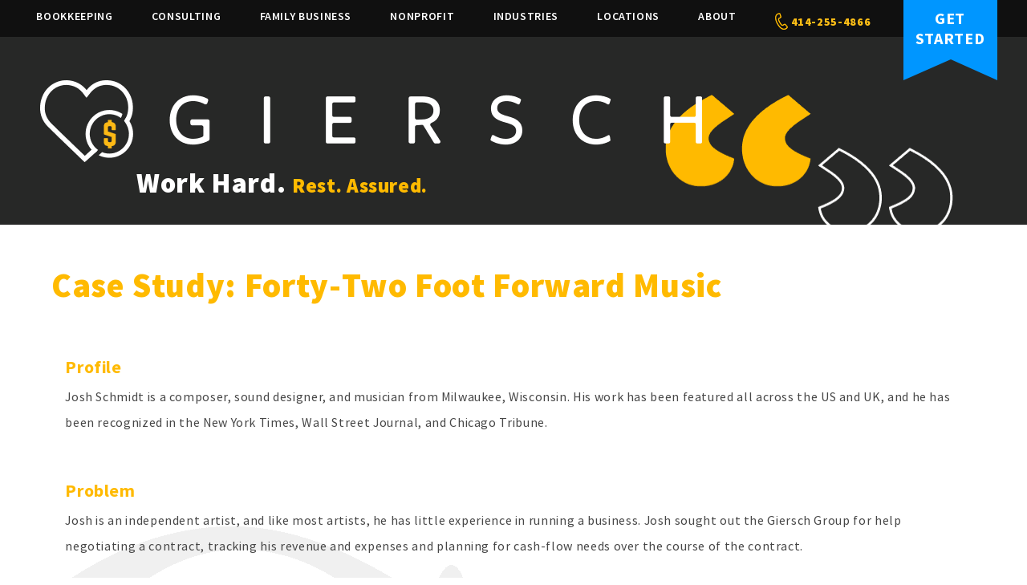

--- FILE ---
content_type: text/html; charset=utf-8
request_url: https://www.gierschgroup.com/CaseInPoint/Forty-TwoFootForwardMusic
body_size: 11895
content:


<!DOCTYPE html>
<html>
<head>
<title>Case Study: Forty-Two Foot Forward Music | Giersch Group Milwaukee, WI 53202</title>
<meta content="Josh of 42 Foot Music sought out the Giersch Group for help negotiating a contract, tracking his revenue and expenses and planning for cash-flow needs over the course of the contract." name="description" />
<meta charset="utf-8" />
<meta http-equiv="X-UA-Compatible" content="IE=edge">
<meta name="viewport" content="width=device-width, initial-scale=1.0"/>
<meta property="og:type" content="business.business">
<meta property="og:title" content="The Giersch Group">
<meta property="og:url" content="https://www.gierschgroup.com">
<meta property="og:image" content="https://www.gierschgroup.com/images/OG.jpg">
<meta property="og:image:width" content="1200">
<meta property="og:image:height" content="1200">

<meta property="og:image" content="https://www.gierschgroup.com/Content/images/OG.jpg" />

<link rel="apple-touch-icon" sizes="180x180" href="/Content/favicons/apple-touch-icon.png">
<link rel="icon" type="image/png" sizes="32x32" href="/Content/favicons/favicon-32x32.png">
<link rel="icon" type="image/png" sizes="16x16" href="/Content/favicons/favicon-16x16.png">

<link rel="mask-icon" href="/Content/favicons/safari-pinned-tab.svg" color="#fdba13">
<meta name="theme-color" content="#ffffff">
<link href="/bundles/css/CSS_Head?v=Ohvpx6FDkrw2vPVQ3bUlLM9GcGNeqPeYJ--3jgZbkjw1" rel="stylesheet"/>

<!-- BundleRenderFail: ~/bundles/css/CSS_Head_GenCart -->
<link rel="stylesheet" href="/Content/css/main.css?v=1.171" />
<link rel="stylesheet" href="/Content/css/addition.css?v=0.20" />


<script src="/bundles/js/JS_Head_JQuery?v=_OKbjPDGKAz0E76-GX1PVK_5419C5t2Gzo3LizRSl681"></script>

<!-- BundleRenderFail: ~/bundles/js/JS_Head_GenCart -->



<noscript>
    
    
</noscript>


<!--[if lte IE 10]><script src="http://html5shiv.googlecode.com/svn/trunk/html5.js"></script><![endif]-->

<!-- Global site tag (gtag.js) - Google Analytics -->
<script async src="https://www.googletagmanager.com/gtag/js?id=G-77S8WRBNFF"></script>
<script>
	window.dataLayer = window.dataLayer || [];
	function gtag() { dataLayer.push(arguments); }
	gtag('js', new Date());
	gtag('config', 'G-77S8WRBNFF');
	
	gtag('config', 'UA-45548920-2');
	gtag('config', 'UA-90571653-1'); // allSitesTracker
	
</script>
<script></script>

</head>

<body id="Forty-TwoFootForwardMusicBodyID" class="P--CaseInPoint--Stream">

<noscript>
        <div class="noscriptMessage">Please enable javascript for full site functionality.</div>
</noscript>
<div class="ErrorText"></div>
<div class="ErrorHolder" data-has-message="False" style="display:none">
    
</div>

<!-- Header -->


<header id="header" class="SiteHeader">
	<div class="SiteHeader__pos group">
<nav class="HeaderNav">
	<ul class="HeaderNav__list">
		<li class="dropdown"><a href="/Bookkeeping" title="Giersch Group bookkeeping services">Bookkeeping</a>
			<input type="checkbox" id="dropdown-toggle" />
			<label for="dropdown-toggle" class="mobile-toggle"></label>
			<ul class="dropdown-menu">
				<li><a href="/Bookkeeping/virtualservices " title="">Virtual Services</a></li>
				<li><a href="/Bookkeeping/SmallBusiness" title="Online bookkeeping plus software setup &amp; training for small businesses">Outsourced Accounting</a></li>
				<li><a href="/Bookkeeping/CFOservice" title="">CFO Services</a></li>
				<li><a href="/Bookkeeping/Payroll" title="">Payroll</a></li>
				<li><a href="/Bookkeeping/TaxCompliance" title="">Tax Compliance</a></li>
				<li><a href="/Bookkeeping/QuickBooks" title="">QuickBooks</a></li>
				<li><a href="/Bookkeeping/CashFlowAnalysis" title="">Cash Flow Analysis</a></li>
				<li><a href="/Bookkeeping/AccountsPayable" title="">Accounts Payable</a></li>			
			</ul>
		</li>

		<li class="dropdown"><a href="/Consulting" title="Management consulting services for more effective leadership">Consulting</a>
			<input type="checkbox" id="dropdown-toggle2" />
			<label for="dropdown-toggle2" class="mobile-toggle"></label>
			<ul class="dropdown-menu">
				<li><a href="/Consulting/Startups" title="">Startup Consulting</a></li>
				<li><a href="/Consulting/BusinessGrowth" title="">Growth Consulting</a></li>
				<li><a href="/Consulting/Construction" title="">Contractor Consulting</a></li>
				<li><a href="/Consulting/MergersAcquisitions" title="">M&amp;A Consulting</a></li>
				<li><a href="/Consulting/BusinessReview" title="">Business Review</a></li>
				<li><a href="/Consulting/BoardServices" title="">Board Services</a></li>
			</ul>
		</li>

		<li class="dropdown"><a href="/FamilyBusiness" title="Professional support for family-owned businesses">Family Business</a>
			<input type="checkbox" id="dropdown-toggle6" />
			<label for="dropdown-toggle6" class="mobile-toggle"></label>
			<ul class="dropdown-menu">
				<li><a href="/FamilyBusiness/BoardServices" title="">Next Gen Board Services</a></li>
				<li><a href="/FamilyBusiness/SuccessionPlanning" title="">Succession Planning</a></li>
			</ul>
		</li>

		<li class="dropdown"><a href="/NonprofitServices" title="Bookkeeping and other services for nonprofits">Nonprofit</a>
			<input type="checkbox" id="dropdown-toggle3" />
			<label for="dropdown-toggle3" class="mobile-toggle"></label>
			<ul class="dropdown-menu">
				<li><a href="/NonprofitServices/Bookkeeping" title="">Nonprofit Bookkeeping</a></li>
				<li><a href="/NonprofitServices/Management" title="">Nonprofit Consulting</a></li>
				<li><a href="/NonprofitServices/BoardBuilding" title="">Board Development</a></li>
				<li><a href="/NonprofitServices/Fundraising" title="">Fundraising</a></li>
				<li><a href="/NonprofitServices/GrantWriting" title="">Grant Writing</a></li>
			</ul>
		</li>

		<li class="dropdown industriesLI"><a href="/Bookkeeping/Industries" title="Markets served">Industries</a>
			<input type="checkbox" id="dropdown-toggle1" />
			<label for="dropdown-toggle1" class="mobile-toggle"></label>
			<ul class="dropdown-menu industryUL" >
				<li class="leftBorder"></li>

				<li><a href="/Bookkeeping/Architects" title="Bookkeeping for architects & firms">Architects</a></li>
				<li><a href="/Bookkeeping/Artists" title="">Artists &amp; freelancers</a></li>
				<li><a href="/Bookkeeping/Automotive" title="">Auto repair &amp; dealerships</a></li>
				<li><a href="/Bookkeeping/Bakery" title="Giersch Group offers Bookkeeping services for Bakeries">Bakeries</a></li>
				<li><a href="/Bookkeeping/BeerWineSpirits" title="Bookkeeping for alcohol beverage producers">Breweries &amp; Wineries</a></li>
				<li><a href="/Bookkeeping/Churches" title="">Churches &amp; ministries</a></li>
				<li><a href="/Bookkeeping/Construction" title="">Construction companies &amp; contractors</a></li>
				<li><a href="/Bookkeeping/Drycleaners" title="Learn more about Giersch Groups work with Dry Cleaners & Laundromats!">Dry Cleaners & Laundromats</a></li>
				<li><a href="/Bookkeeping/MedicalPractices" title="">Doctors &amp; medical practices</a></li>
				<li><a href="/Bookkeeping/Ecommerce" title="Learn more about Giersch Groups work with e-commerce businesses!">E-commerce</a></li>
				<li><a href="/Bookkeeping/EventPlanners" title="">Event Planners</a></li>
				<li><a href="/Bookkeeping/Farmers" title="">Farmers &amp; ranchers</a></li>
				<li><a href="/Bookkeeping/Franchises" title="">Franchises</a></li>
				<li><a href="/Bookkeeping/FuneralHomes" title="">Funeral homes &amp; cemeteries</a></li>
				<li><a href="/Bookkeeping/GasStations" title="">Gas stations &amp; convenience stores</a></li>
				<li><a href="/Bookkeeping/Hotels" title="Learn more about our bookkeeping and consulting services for Hotels!">Hotels</a></li>
				<li><a href="/Bookkeeping/Insurance" title="Bookkeeping for insurance agents">Insurance Agencies</a></li>
				<li><a href="/Bookkeeping/InteriorDesign" title="">Interior Designers</a></li>
				<li><a href="/Bookkeeping/Landscaping" title="Bookkeeping &amp; consulting for landscaping and lawn care businesses">Landscapers</a></li>
				<li><a href="/Bookkeeping/LawFirms" title="">Law firms &amp; lawyers</a></li>
				<li><a href="/Bookkeeping/Painters" title="Learn more about Giersch Groups work with painters!">Painters</a></li>
				<li><a href="/Bookkeeping/Photographers" title="">Photographers</a></li>
				<li><a href="/Bookkeeping/Publishers" title="Bookkeeping for publishers &amp; authors">Publishers</a></li>
				<li><a href="/Bookkeeping/RentalProperty" title="">Real estate professionals</a></li>
				<li><a href="/Bookkeeping/Remodeling" title="">Remodeling</a></li>
				<li><a href="/Bookkeeping/Restaurants" title="">Restaurants &amp; bars</a></li>
				<li><a href="/Bookkeeping/Retail" title="Bookkeeping & accounting services for retail businesses">Retail</a></li>
				<li><a href="/Bookkeeping/Salons" title="">Salons &amp; spas</a></li>
				<li><a href="/Bookkeeping/Startups" title="">Startups</a></li>
				<li><a href="/Bookkeeping/TravelAgency" title="Bookkeeping services for travel agencies">Travel Agencies</a></li>
				<li><a href="/Bookkeeping/Truckers" title="">Truckers &amp; carriers</a></li>
				<li><a href="/Bookkeeping/Veterinarians" title="Learn more about Giersch Groups work with Veterinarians!">Veterinarians</a></li>					
				<li><a href="/Bookkeeping/YogaStudios" title="">Yoga studios &amp; teachers</a></li>			
			</ul>
		</li>


		<li class="dropdown"><a title="">Locations</a>
			<input type="checkbox" id="dropdown-toggle8" />
			<label for="dropdown-toggle8" class="mobile-toggle"></label>
			<ul class="dropdown-menu">
				<li><a href="/Bookkeeping/Milwaukee" title="">Milwaukee</a></li>
				<li><a href="/Bookkeeping/Brookfield" title="">Brookfield</a></li>
				<li><a href="/Bookkeeping/Madison" title="">Madison</a></li>
				<li><a href="/Bookkeeping/Mequon" title="">Mequon</a></li>
				<li><a href="/Bookkeeping/Racine" title="">Racine</a></li>
				<li><a href="/Bookkeeping/Appleton" title="">Appleton</a></li>
				<li><a href="/Bookkeeping/WestBend" title="">West Bend</a></li>
			</ul>
		</li>
		
		
		<li class="dropdown"><a href="/MilwaukeeAccountants" title="The Giersch Group is a Milwaukee bookkeeping and management consulting firm">About</a>
			<input type="checkbox" id="dropdown-toggle4" />
			<label for="dropdown-toggle4" class="mobile-toggle"></label>
			<ul class="dropdown-menu">
				<li><a href="/MilwaukeeAccountants" title="Giersch Group history and team members">Meet the Team</a></li>
				<li><a href="/MilwaukeeAccountants/Pricing" title="How our services are priced">Pricing</a></li>			
				<li><a href="/CaseInPoint" title="">Case Studies</a></li>
				<li><a href="/Testimonials" title="Read what Giersch Group clients have to say">Testimonials</a></li>
				<li><a href="/FAQ" title="Answers to your questions about bookkeeping">FAQ</a></li>
				<li><a href="/Jobs" title="Job opportunities with the Giersch Group">Careers</a></li>
				<li><a href="/News" title="Helpful articles on bookkeeping, accounting and other topics">Resources</a></li>
			</ul>
		</li>

		<li class="hideDropdownMenu">
			<a href="/Contact" class="js-phoneswap contactPhone" title="Contact the Giersch Group today">
				<img style="position: relative; top: 5px;" alt="" src="/Content/images/icons/phoneIcon.png" />
				414-255-4866
			</a>
		</li>

		<li class="hideDropdownMenu">
			<a class="getStartBtn-wrapper" href="/Contact" title="Get more information or schedule a consultation today">
				<div class="getStartBtn">Get
					<br />
					Started</div>
			</a>
		</li>
	</ul>
</nav>
<div id="menuTL">
	<a id="nav-toggle"><span class="contain"><span class="closed">Menu</span><span class="open">Close</span></span></a>

	<div class="responsiveContactInfo">
		<a class="js-phoneswap mobilePhone" href="/Contact" title="Contact the Giersch Group today">414-255-4866</a>
		<a class="mobileGetStart" href="/Contact" title="Get more information or schedule a consultation today">Get Started</a>
	</div>
</div>
</div>


</header>
<div id="interior-banner"><a title="Milwaukee small business bookkepping and financial services company" href="/"><img src="/Content/files/giersch-logo-white.png" border="0" alt="Giersch Milwaukee Bookkeeping for Business" title="Milwaukee accounting and bookkeeping services for business" width="451" height="122"></a>
<div class="interior-banner-text">Work Hard. <span class="sub-banner-text">Rest. Assured.</span></div>
</div>








<!-- Body Section -->
<div class="content-background">
	 <div class="SiteContent content-container group">
		<!-- Main Content -->
        <main class="SiteMain">
			<h1>Case Study: Forty-Two Foot Forward Music</h1>
            
<div class="caseStudyDiv">
<div class="caseStudyRight">
<div class="caseStudyHalf">
<h3>Profile</h3>
<p>Josh Schmidt is a composer, sound designer, and musician from Milwaukee, Wisconsin. His work has been featured all across the US and UK, and he has been recognized in the New York Times, Wall Street Journal, and Chicago Tribune.</p>
</div>
<div class="caseStudyHalf">
<h3>Problem</h3>
<p>Josh is an independent artist, and like most artists, he has little experience in running a business. Josh sought out the Giersch Group for help negotiating a contract, tracking his revenue and expenses and planning for cash-flow needs over the course of the contract.</p>
</div>
<div class="caseStudyHalf">
<h3>Solution</h3>
<p>Josh was able to manage his cash flow sufficiently and stay focused on the music soundtrack he needed to produce for his client. The Giersch Group also helped Josh explore financing options and when the COVID-19 pandemic hit, assisted Josh to apply for the PPP Loan and explore other government relief options.</p>
</div>
<div class="caseStudyHalf">
<h3>Result</h3>
<p>Josh has benefited from understanding his financial position using the Giersch Group&rsquo;s clear monthly financial reports. He has also bettered his business through the introduction to a business banker along with other business vendors.</p>
</div>
</div>
<div class="testimonialHideBtn">
<p>&ldquo;Outstanding and thorough service in addition to being a firm populated with great people. The weight of financial bookkeeping is off my shoulders -- worth every penny!&rdquo;</p>
<p><strong>Josh Schmidt&nbsp;</strong><br>Forty-Two Foot Forward Music&nbsp;</p>
<p>Our&nbsp;<a href="/Bookkeeping/Artists">bookkeeping services for artists</a> and other creatives let you spend more time doing what you love. Reach out today for a <a href="/Contact">free consultation</a>.</p>
</div>
<hr style="height:1px; border:none; display:block; background:#000; float:left; width:100%; margin-bottom:30px; clear:both;" />
<div style="text-align:center;">
<a class="backBtnCaseStudies" href="/CaseInPoint" title="See more Business accounting case studies from Giersch Group">Back to all Case Studies</a>
</div>
</div>

        </main>
    </div>

	

	<!-- message -->
	<div class="checkoutReviewMsg js-hide"><span id="msg-placeholder"></span></div>
	

	<a href="/Contact" class="giant-button clear" title="Get in touch with the Giersch Group to get started"><div id="bottom-c2a" class="content-container"><span class="c2a-heading">Contact Us</span>
		<span class="c2a-image"><img src="/Content/images/FooterSendIcon.png" alt="Contact Us to Receive Financial Advice" title="Contact the Giersch Group"/></span>
		<span class="c2a-text">Choose financial peace of mind today.</span></div>
	</a>
</div>
<!-- Footer -->


<footer id="footer" class="SiteFooter clear">
	<div class="footerWrapper">
		
		<div class="footer-logo">
			<a class="footerLogoLink" href="/" title="Milwaukee bookkeeping for Milwaukee businesses">
				<img src="/Content/images/GierschFooterLogo.png" alt="Giersch Milwaukee Bookeeping for Business" title="Giersch Group bookkeeping services benefit businesses" /></a>

			<div class="flow">
				<a class="js-phoneswap tel" href="/Contact" title="Get in touch with Milwaukee's small business bookkepping firm to get started">414-255-4866</a>

				<div class="social-link">
					<a href="https://twitter.com/gierschgroup" title="Follow us on Twitter" target="Social">
						<img src="/Content/images/social_TW.png" alt="Twitter feed for Giersch Group" title="Stay current with Giersch Twitter" /></a>
					<a href="https://www.facebook.com/GierschGroup/" title="Follow us on FaceBook" target="Social">
						<img src="/Content/images/social_FB.png" alt="Join us on Facebook" title="See what is happening with Giersch Group on Facebook" /></a>
					<a href="https://www.instagram.com/gierschgroup/" title="Giersch Group on Instagram" target="Social">
						<img src="/Content/images/social_IN.png" alt="See photos from Giersch Group on Instagram" title="Photos about Giersch Group" /></a>
					<a href="https://www.linkedin.com/company/thegierschgroup" title="Giersch Group on LinkedIn" target="Social">
						<img src="/Content/images/social_LI.png" alt="Get LinkedIn with Giersch Group" title="Professional Business connections with Giersch Group on LinkedIn" /></a>
				</div>
			</div>

			<div itemprop="address" itemscope="" itemtype="http://schema.org/PostalAddress">
				<a href="https://goo.gl/maps/9f15rFfb4br" target="bookeeping" class="address-link MapTracking" title="Find small business accounting services in Milwaukee"><strong>Milwaukee, WI: </strong>
					<span itemprop="streetAddress">1661 N. Water St. #408</span>
					<span itemprop="addressLocality">Milwaukee</span>, <span itemprop="addressRegion">WI</span> <span itemprop="postalCode">53202</span></a>

				<a href="https://goo.gl/maps/bNPdiuY6EoN2" target="bookkeeping" class="address-link MapTracking" title="Find small business accounting services in Brookfield"><span itemprop="streetAddress"><strong>Brookfield, WI: </strong>225 Regency Ct. #220</span>
					<span itemprop="addressLocality">Brookfield</span>, <span itemprop="addressRegion">WI</span> <span itemprop="postalCode">53045</span></a>
				<a href="https://www.google.com/maps/place/The+Giersch+Group+Bookkeeping+%26+Consulting+Services/@43.049346,-89.4793782,17z/data=!3m2!4b1!5s0x8807ae79baf0353d:0x9595a372710de834!4m6!3m5!1s0x8807af3218662841:0x792715799782d833!8m2!3d43.0493432!4d-89.4775575!16s%2Fg%2F11fct4t43l?entry=ttu&g_ep=EgoyMDI1MDEwOC4wIKXMDSoASAFQAw%3D%3D" target="bookkeeping" class="address-link MapTracking" title="Find small business accounting services in Wisconsin"><span itemprop="streetAddress"><strong>Madison, WI: </strong>5610 Medical Circle</span>

					<span itemprop="addressLocality">Madison</span>, <span itemprop="addressRegion">WI</span> <span itemprop="postalCode">53719</span></a>
			</div>
		</div>

		
		<div class="footer-quicklinks">
			<div class="quicklink-box">
				<div class="footer-heading"><a href="/Bookkeeping" title="Learn more about our Milwaukee bookkeeping services">Bookkeeping</a></div>
				<ul>
					<li><a href="/Bookkeeping/SmallBusiness" title="Professional accounting support for small businesses in Milwaukee">Small Business Accounting</a></li>
					<li><a href="/Bookkeeping/CFOservice" title="Flexible CFO services for Wisconsin businesses">CFO & Controller Services</a></li>
					<li><a href="/Bookkeeping/Payroll" title="Payroll services from the Giersch Group">Payroll</a></li>
					<li><a href="/Bookkeeping/TaxCompliance" title="Giersch Group tax compliance support">Tax Compliance</a></li>
					<li><a href="/Bookkeeping/QuickBooks" title="QuickBooks training & support">QuickBooks® Online</a></li>
					
				</ul>
			</div>

			<div class="quicklink-box">
				<div class="footer-heading"><a href="/Consulting" title="Management consulting services">Consulting</a></div>
				<ul>
					<li><a href="/Consulting/Startups" title="Affordable help for startups">Startup consulting</a></li>
					<li><a href="/Consulting/BusinessGrowth" title="Business growth consulting & resources">Growth strategy</a></li>
					
					<li><a href="/Consulting/MergersAcquisitions" title="Services for buyers and sellers">M&A Consulting</a></li>
					<li><a href="/Consulting/BusinessReview" title="Comprehensive business review service">Business Review</a></li>
					<li><a href="/Consulting/BoardServices" title="Our board services focus on financial results">Board Services</a></li>
				</ul>
			</div>
		</div>

		
		<div class="footer-quicklinks">
			<div class="quicklink-box">
				<div class="footer-heading"><a href="/FamilyBusiness" title="We support family businesses in the Milwaukee area">Family Business</a></div>
				<ul>
					<li><a href="/FamilyBusiness/BoardServices" title="Prepare the next generation for leadership">Next gen. Board Services</a></li>
					<li><a href="/FamilyBusiness/SuccessionPlanning" title="Proven succession planning for family-run businesses">Succession Planning</a></li>
				</ul>

				<div class="footer-heading"><a href="/NonprofitServices" title="Strategic planning services for nonprof organizations">Nonprofits</a></div>
				<div class="footer-heading"><a href="/Bookkeeping/Industries" title="Accounting & management consulting services tailored to your trade">Markets Served</a></div>
			</div>

			<div class="quicklink-box">
				<div class="footer-heading"><a href="/MilwaukeeAccountants" title="Meet the professionals at Giersch Group">About</a></div>
				<ul>
					<li><a href="/MilwaukeeAccountants/Pricing" title="How our services are priced">Pricing</a></li>
					<li><a href="/Testimonials" title="Find out what our clients have to say about the Giersch Group">Testimonials</a></li>
					<li><a href="/CaseInPoint" title="">Case Studies</a></li>
					<li><a href="/FAQ" title="Answers to your questions about bookkeeping">FAQ</a></li>
					<li><a href="/Jobs" title="Job opportunities with the Giersch Group">Careers</a></li>
					<li><a href="/News" title="Helpful articles on bookkeeping, accounting and financial management for business">Resources</a></li>
					<li><a href="/Contact" title="Questions? Get in touch with Milwaukee bookkeeping services">Contact</a></li>
				</ul>

				<p class="copyright-text">&copy; 2026 The Giersch Group <br /> All Rights Reserved</p>
			</div>
		</div>
	</div>
	<div class="clear"></div>
</footer>




<script src="/bundles/js/JS_EOB?v=Gj4I6Y7CvLExbCW1IfYhJiLaBjV4-BU754CqF6osTHg1"></script>


<script type="text/javascript">
	var currentURL = location.href;
	var urlArray = currentURL.split('/');
	var curSpace = urlArray[urlArray.length - 1];
	var curLink = $(".HeaderNav__list li a[href$='" + curSpace + "']");
	curLink.addClass("active");

	jQuery(document).ready(function ($) {
		var navToggle = $("#nav-toggle");
		var menuTL = $("#menuTL");
		var expandedMenu = $(".HeaderNav__list");
		navToggle.click(function () {
			menuTL.toggleClass('clicked');
			expandedMenu.toggleClass('clicked');
			navToggle.toggleClass('active');
		});
	});

	var header = document.querySelector('#header');
	function sticky() {
		header.classList.toggle('sticky', window.scrollY > 0);
	}
	window.addEventListener('scroll', sticky);;

	//var sticknav = $('#header');
	//$(window).scroll(function (e) {
	//	var scroll_top = $(window).scrollTop();
	//	if (scroll_top === 0) {
	//		sticknav.trigger("action:detach");
	//	} else if (scroll_top != 0 && !sticknav.hasClass("stickme")) {
	//		sticknav.stickme();
	//	}
	//});

</script>
<script type="application/ld+json">
{
"@context": "http://www.schema.org",
"@type": "AccountingService",
"name": "The Giersch Group",
"url": "http://www.gierschgroup.com/",
"logo": "http://www.gierschgroup.com/Content/images/giersch-group-logo.png",
"image": "http://www.gierschgroup.com/Content/images/the-giersch-group-main-image.jpg",
"description": "Affordable bookkeeping, software training, local and online CFO/controller services & professional fundraising for small enterprise & nonprofits in WI.",
"address":[{
            "@type": "PostalAddress",
            "addressLocality": "Milwaukee",
            "addressRegion": "WI",
            "postalCode": "53202",
            "streetAddress": "1661 N. Water St, Ste. 409"
        },
        {
            "@type": "PostalAddress",
            "addressLocality": "Brookfield",
            "addressRegion": "WI",
            "postalCode": "53045",
            "streetAddress": "225 Regency St., Ste. 409"
        }],
"email": "prosper@gierschgroup.com",
"telephone": "414-255-4866",
"geo": {
    "@type": "GeoCoordinates",
    "latitude": "43.0523101",
    "longitude": "-87.9080861"
},
"openingHoursSpecification": [
        {
        "@type": "OpeningHoursSpecification",
        "dayOfWeek" : [ "Monday", "Tuesday", "Wednesday", "Thursday", "Friday" ],
        "opens" : "09:00",
        "closes" : "17:00"
        }
    ],
    "contactPoint": {
    "@type": "ContactPoint",
    "contactType": "customer service",
    "telephone": "+14142554866"
    },

"hasMap": "<iframe src=\"https://www.google.com/maps/embed?pb=!1m18!1m12!1m3!1d2915.4829093068224!2d-87.90808608452163!3d43.052310079146515!2m3!1f0!2f0!3f0!3m2!1i1024!2i768!4f13.1!3m3!1m2!1s0x88051910e608dfed%3A0xc785547466d94187!2sThe+Giersch+Group!5e0!3m2!1sen!2sus!4v1505409334788\" width=\"600\" height=\"450\" frameborder=\"0\" style=\"border:0\" allowfullscreen></iframe>"

}
</script>
	<script type="application/ld+json">
{
	"@context": "https://schema.org/",
	"@type": "CreativeWorkSeries",
	"name": "The Giersch Group",
	"aggregateRating": {
		"@type": "AggregateRating",
		"ratingValue": "4.6",
		"reviewCount": "24"
	}
}
</script>




<script src="/shared_Gen/scripts/phoneswap/2.0.0/phoneswap_debug.js"></script>
<script>
	phone_swap([{ phone: 4142554866, js_class: "js-phoneswap", js_url: "/Contact" }]);
	phone_swap([{ phone: 4147456333, js_class: "js-phoneswap-katie", js_url: "/Contact" }]);
	phone_swap([{ phone: 4147043640, js_class: "js-phoneswap-paul", js_url: "/Contact" }]);
</script>


<svg xmlns="http://www.w3.org/2000/svg" style="display:none">
    <symbol id="i-cart" viewBox="0 0 200 200"><g fill="currentColor"><path d="M157.95 19l-5.7 13.045L5 42.2l7.6 73.8h108.3l-6.65 17.27-96.9 6.73-4.75 10.366 114-.592L170.538 36H195V19zM74 79v23H50V79zm-24-5V53.477l24-1.564V74zm31 5h23v23H81zm0-5V51.4l23-1.564V74zM43 53.991V74H22.635L20.4 55.745zM23.254 79H43v23H25.729zm103.016 23H112V79h22.858zm10.735-28H112V49.32l34.731-2.125z"/><circle cx="25.103" cy="168.446" r="12.503"/><circle cx="129.806" cy="166.412" r="14.29"/></g></symbol>
    <symbol id="i-trash" viewBox="0 0 474 626"><path d="M35 129v434c0 34.1 28.9 63 63 63h280c34.1 0 61-28.9 61-63V129zm106 416a21 21 0 0 1-21 21 21 21 0 0 1-21-21V208a21 21 0 0 1 21-21 21 21 0 0 1 21 21zm117-.667a21 21 0 0 1-42 0V207.417a21 21 0 0 1 42 0zm117 0a21 21 0 0 1-42 0V207.417a21 21 0 0 1 42 0zM474 106.83V108H0v-1.17C0 65.35 34.6 32 76.08 32h85.51a35.9 35.9 0 0 1 10.19-21.93A34.73 34.73 0 0 1 196.5 0h82.75a34.81 34.81 0 0 1 34.91 32h85.76C441.4 32 474 65.35 474 106.83z" fill="currentColor"/></symbol>
    <symbol id="i-profile" viewBox="0 0 510 510"><path d="M255 0C114.75 0 0 114.75 0 255s114.75 255 255 255 255-114.75 255-255S395.25 0 255 0zm0 76.5c43.35 0 76.5 33.15 76.5 76.5s-33.15 76.5-76.5 76.5-76.5-33.15-76.5-76.5 33.15-76.5 76.5-76.5zm0 362.1c-63.75 0-119.85-33.149-153-81.6 0-51 102-79.05 153-79.05S408 306 408 357c-33.15 48.45-89.25 81.6-153 81.6z" fill="currentColor"/></symbol>
    <symbol id="i-star" viewBox="0 0 24 24"><path class="i-c-star-fill" d="M12 17.27L18.18 21l-1.64-7.03L22 9.24l-7.19-.61L12 2 9.19 8.63 2 9.24l5.46 4.73L5.82 21z"/><path class="i-c-outline" d="M22 9.24l-7.19-.62L12 2 9.19 8.63 2 9.24l5.46 4.73L5.82 21 12 17.27 18.18 21l-1.63-7.03L22 9.24zM12 15.4l-3.76 2.27 1-4.28-3.32-2.88 4.38-.38L12 6.1l1.71 4.04 4.38.38-3.32 2.88 1 4.28L12 15.4z" fill="currentColor"/></symbol>
    <symbol id="i-star-outline" viewBox="0 0 24 24"><path d="M22 9.24l-7.19-.62L12 2 9.19 8.63 2 9.24l5.46 4.73L5.82 21 12 17.27 18.18 21l-1.63-7.03L22 9.24zM12 15.4l-3.76 2.27 1-4.28-3.32-2.88 4.38-.38L12 6.1l1.71 4.04 4.38.38-3.32 2.88 1 4.28L12 15.4z" fill="currentColor"/></symbol>
    <symbol id="i-star-half" viewBox="0 0 24 24"><defs><path d="M0 0h24v24H0V0z" id="a"/></defs><clipPath id="b"><use overflow="visible" xlink:href="#a"/></clipPath><path clip-path="url(#b)" d="M22 9.24l-7.19-.62L12 2 9.19 8.63 2 9.24l5.46 4.73L5.82 21 12 17.27 18.18 21l-1.63-7.03L22 9.24zM12 15.4V6.1l1.71 4.04 4.38.38-3.32 2.88 1 4.28L12 15.4z" fill="currentColor" /></symbol>
    <symbol id="i-star-filled" viewBox="0 0 24 24"><path d="M12 17.27L18.18 21l-1.64-7.03L22 9.24l-7.19-.61L12 2 9.19 8.63 2 9.24l5.46 4.73L5.82 21z" fill="currentColor"/></symbol>
    <symbol id="i-search" viewBox="0 0 24 24"><path d="M20.1 18.7l-3.9-3.9c1-1.2 1.5-2.7 1.5-4.4 0-3.9-3.2-7.1-7.1-7.1-3.9 0-7.1 3.2-7.1 7.1 0 3.9 3.2 7.1 7.1 7.1 1.4 0 2.7-.4 3.8-1.1l4 4c.5.5 1.2.5 1.7 0s.5-1.2 0-1.7zM5.9 10.4c0-2.6 2.1-4.7 4.7-4.7s4.7 2.1 4.7 4.7-2.1 4.7-4.7 4.7-4.7-2.1-4.7-4.7z" fill="currentColor"/></symbol>
    <symbol id="i-email" viewBox="0 0 214.12 136.71"> <defs> <clipPath id="clippath"> <rect fill="none" stroke-width="0" width="214.12" height="136.71"/> </clipPath> </defs> <g clip-path="url(#clippath)"> <path fill="#010101" fill-rule="evenodd" stroke-width="0" d="M140.64,75.18l65.79,61.53H7.68l65.84-61.53,30.15,28.21c1.94,1.8,4.93,1.75,6.83,0l30.15-28.21Z"/> <path fill="#010101" fill-rule="evenodd" stroke-width="0" d="M214.12,6.54v123.62l-66.17-61.81L214.12,6.54ZM66.17,68.35L0,130.16V6.54l66.17,61.81ZM7.68,0h198.75l-99.36,92.86L7.68,0Z"/> </g> </symbol>
    <symbol id="i-phone" viewBox="0 0 155.18 204.3"> <defs> <clipPath id="clippath2"> <rect fill="none" stroke-width="0" width="155.18" height="204.3"/> </clipPath> </defs> <g clip-path="url(#clippath2)"> <path fill="#010101" fill-rule="evenodd" stroke-width="0" d="M55.38,117.32c-9.77-16.92-15.03-29.01-15.88-37.49-1.09-10.86,2.18-13.56,8.3-17.06l14.69-8.49c5.59-3.22,8.3-7.3,6.35-13.32L57.85,7.86c-1.8-5.4-3.94-8.58-10.38-7.73C33.81,1.94,17.6,8.86,7.6,26.11c-11.38,19.77-13.32,54.18,17.97,108.41,31.33,54.23,62.09,69.78,84.9,69.78,19.96,0,34.08-10.57,42.43-21.52,3.98-5.17,2.32-8.58-1.47-12.85l-23.18-26.07c-4.22-4.69-9.1-4.41-14.69-1.14l-14.69,8.44c-6.07,3.56-10.1,5.07-18.91-1.33-6.97-4.98-14.79-15.6-24.55-32.52"/> </g> </symbol>
</svg>


<!-- Entry.aspx -->

<script type='text/javascript'>
	//window.smartlook || (function (d) {
	//	var o = smartlook = function () { o.api.push(arguments) }, h = d.getElementsByTagName('head')[0];
	//	var c = d.createElement('script'); o.api = new Array(); c.async = true; c.type = 'text/javascript';
	//	c.charset = 'utf-8'; c.src = 'https://rec.smartlook.com/recorder.js'; h.appendChild(c);
	//})(document);
	//smartlook('init', 'd9ba4a44053c2632a6fd08cfdb368e86986b63d5');

	// Read More Button for Mobile
	$('#moreContentBtn').click(function (e) {
		e.preventDefault();
		//get collapse content selector
		var collapse_content_selector = $(this).attr('href');
		//make the collapse content to be shown or hide
		var toggle_switch = $(this);
		$(collapse_content_selector).slideToggle(function () {
			$(this).is(':visible') ? toggle_switch.text('') : toggle_switch.text('Read More');
		});
	});
</script>
</body>
</html>


--- FILE ---
content_type: text/css; charset=utf-8
request_url: https://www.gierschgroup.com/bundles/css/CSS_Head?v=Ohvpx6FDkrw2vPVQ3bUlLM9GcGNeqPeYJ--3jgZbkjw1
body_size: 8451
content:
@charset "utf-8";html{font-family:sans-serif;line-height:1.15;-ms-text-size-adjust:100%;-webkit-text-size-adjust:100%}body{margin:0}article,aside,footer,header,nav,section{display:block}h1{font-size:2em;margin:.67em 0}figcaption,figure,main{display:block}figure{margin:1em 40px}hr{box-sizing:content-box;height:0;overflow:visible}pre{font-family:monospace,monospace;font-size:1em}a{background-color:transparent;-webkit-text-decoration-skip:objects}a:active,a:hover{outline-width:0}abbr[title]{border-bottom:none;text-decoration:underline;text-decoration:underline dotted}b,strong{font-weight:inherit}b,strong{font-weight:bolder}code,kbd,samp{font-family:monospace,monospace;font-size:1em}dfn{font-style:italic}mark{background-color:#ff0;color:#000}small{font-size:80%}sub,sup{font-size:75%;line-height:0;position:relative;vertical-align:baseline}sub{bottom:-.25em}sup{top:-.5em}audio,video{display:inline-block}audio:not([controls]){display:none;height:0}img{border-style:none}svg:not(:root){overflow:hidden}button,input,optgroup,select,textarea{font-family:sans-serif;font-size:100%;line-height:1.15;margin:0}button,input{overflow:visible}button,select{text-transform:none}button,html [type="button"],[type="reset"],[type="submit"]{-webkit-appearance:button}button::-moz-focus-inner,[type="button"]::-moz-focus-inner,[type="reset"]::-moz-focus-inner,[type="submit"]::-moz-focus-inner{border-style:none;padding:0}button:-moz-focusring,[type="button"]:-moz-focusring,[type="reset"]:-moz-focusring,[type="submit"]:-moz-focusring{outline:1px dotted ButtonText}fieldset{border:none;margin:0 2px;padding:.35em .625em .75em}legend{box-sizing:border-box;color:inherit;display:table;max-width:100%;padding:0;white-space:normal}progress{display:inline-block;vertical-align:baseline}textarea{overflow:auto}[type="checkbox"],[type="radio"]{box-sizing:border-box;padding:0}[type="number"]::-webkit-inner-spin-button,[type="number"]::-webkit-outer-spin-button{height:auto}[type="search"]{-webkit-appearance:textfield;outline-offset:-2px}[type="search"]::-webkit-search-cancel-button,[type="search"]::-webkit-search-decoration{-webkit-appearance:none}::-webkit-file-upload-button{-webkit-appearance:button;font:inherit}details,menu{display:block}summary{display:list-item}canvas{display:inline-block}template{display:none}[hidden]{display:none}[hidden]{display:none!important}*,*:before,*:after{box-sizing:inherit;line-height:inherit}html{box-sizing:border-box;line-height:1}.clear_all{display:block;width:100%;clear:both}.h-visuallyhidden{border:0;clip:rect(0 0 0 0);height:1px;margin:-1px;overflow:hidden;padding:0;position:absolute;width:1px;white-space:nowrap}@charset "utf-8";.group::after{clear:both;content:" ";display:table}.clear{clear:both}.t{display:table;width:100%;height:100%}.t .cL{display:table-cell;vertical-align:middle;text-align:left}.t .c{display:table-cell;vertical-align:middle;text-align:center}.t .cR{display:table-cell;vertical-align:middle;text-align:right}svg{display:inline-block;width:1em;height:1em}body{background:#fff;color:#000;font-size:16px;font-family:"Open Sans",sans-serif}main{line-height:1.2}.SiteFooter{background-color:#000;color:#fff;padding:10px 0;text-align:center}.SiteFooter .vcard{display:inline-block}.SiteFooter .vcard address{display:inline-block}h1,h2,h3,h4,h5,h6{color:#000;line-height:1.1}h1{font-size:2em}h2{font-size:1.8em}h3{font-size:1.6em}h4{font-size:1.4em}h5,h6{font-size:1.2em}a{color:red}a:hover,a:focus{color:#800;text-decoration:none}.message{background:#fff;border:3px solid #449d44;color:#449d44;border-radius:10px;max-width:450px;min-height:20px;padding:35px 50px;text-align:center;margin:0 auto}#ContactForm label{display:block}#ContactForm input[type="text"],#ContactForm input[type="email"],#ContactForm input[type="password"],#ContactForm textarea{border:1px solid #ccc;color:#444;font-size:1.2em;padding:2px;width:436px}#ContactForm input:focus,#ContactForm textarea,#recaptcha_response_field{border:1px dotted #22a}#ContactForm label.error{display:inline;color:red;margin-left:5px}#ContactFormCaptcha{margin-top:0}#youtubevid{margin-top:10px;margin-bottom:15px}.SiteHeader{background:#000;color:#fff}.SiteHeader__pos{}.HeaderNav{float:left}.HeaderNav__list{margin:0;padding:0;list-style:none}.HeaderNav__list li{float:left}.HeaderNav__list li a{display:block;padding:1em;color:inherit;text-decoration:none}.HeaderNav__list li a:hover,.HeaderNav__list li a:focus{color:red}.HeaderNav__list .HeaderNav__link--phone{color:red}.HeaderNav__list .HeaderNav__link--phone:link:hover,.HeaderNav__list .HeaderNav__link--phone:link:focus{color:#fff}.gc_UserLinks{float:right}.gc_UserLinks__listWrap{float:left}.gc_UserLinks__list{padding:0;margin:0;list-style:none}.gc_UserLinks__list li{display:block}.gc_UserLinks__list--guest{}.gc_UserLinks__list li a{display:block;color:inherit;text-decoration:none;text-align:right;font-size:14px;padding:5px 10px}.gc_UserLinks__list li a:hover,.gc_UserLinks__list li a:focus{color:red}.gc_UserLinks__list li:nth-child(1) a{padding-top:7px;padding-bottom:3px}.gc_UserLinks__list li:nth-child(2) a{padding-top:3px;padding-bottom:7px}.gc_UserLinks__minicartWrap{float:right}.SiteContent{padding:20px;position:relative}.SearchForm__input{display:block;-webkit-appearance:none;border:none;line-height:1;background:#d4d4d4;color:#000;width:calc(100% - 50px);padding:1em;float:left}.SearchForm__button{display:block;-webkit-appearance:none;border:none;padding:0;text-transform:uppercase;background:#000;color:red;font-weight:bold;width:50px;height:48px;font-size:25px;position:relative;cursor:pointer;float:right}.SearchForm__button:hover,.SearchForm__button:focus{color:#000;background-color:red}.SearchForm__button:focus{outline:none}.SearchForm__button svg{display:block;position:absolute;margin:auto;top:0;left:0;right:0;bottom:0}@-webkit-keyframes checkmark_bottom{0%{height:0}100%{height:5px}}@keyframes checkmark_bottom{0%{height:0}100%{height:5px}}@-webkit-keyframes checkmark_top{0%{height:0}50%{height:0}100%{height:13px}}@keyframes checkmark_top{0%{height:0}50%{height:0}100%{height:13px}}.checkbox{height:11px;width:11px;background-color:transparent;border:1px solid #f76515;position:relative;display:inline-block;box-sizing:border-box;-webkit-transition:border-color ease .2s;transition:border-color ease .2s;cursor:pointer}.checkbox::before,.checkbox::after{box-sizing:border-box;position:absolute;height:0;width:2px;background-color:#34b93d;display:inline-block;-ms-transform-origin:left top;-webkit-transform-origin:left top;transform-origin:left top;content:" ";-webkit-transition:opacity ease .5s;transition:opacity ease .5s}.checkbox::before{top:9px;left:5px;-ms-transform:rotate(-135deg);-webkit-transform:rotate(-135deg);transform:rotate(-135deg)}.checkbox::after{top:5px;left:0;-ms-transform:rotate(-45deg);-webkit-transform:rotate(-45deg);transform:rotate(-45deg)}input[type="checkbox"]:checked+.checkbox,.checkbox.checked{border-color:#34b93d}input[type="checkbox"]:checked+.checkbox::after,.checkbox.checked::after{height:8px;-webkit-animation:checkmark_bottom .2s ease 0s forwards;animation:checkmark_bottom .2s ease 0s forwards}input[type="checkbox"]:checked+.checkbox::before,.checkbox.checked::before{height:13px;-webkit-animation:checkmark_top .4s ease 0s forwards;animation:checkmark_top .4s ease 0s forwards}.slick-slider{position:relative;display:block;box-sizing:border-box;-webkit-user-select:none;-moz-user-select:none;-ms-user-select:none;user-select:none;-webkit-touch-callout:none;-khtml-user-select:none;-ms-touch-action:pan-y;touch-action:pan-y;-webkit-tap-highlight-color:transparent}.slick-list{position:relative;display:block;overflow:hidden;margin:0;padding:0}.slick-list:focus{outline:none}.slick-list.dragging{cursor:pointer;cursor:hand}.slick-slider .slick-track,.slick-slider .slick-list{-webkit-transform:translate3d(0,0,0);-moz-transform:translate3d(0,0,0);-ms-transform:translate3d(0,0,0);-o-transform:translate3d(0,0,0);transform:translate3d(0,0,0)}.slick-track{position:relative;top:0;left:0;display:block}.slick-track:before,.slick-track:after{display:table;content:''}.slick-track:after{clear:both}.slick-loading .slick-track{visibility:hidden}.slick-slide{display:none;float:left;height:100%;min-height:1px}[dir='rtl'] .slick-slide{float:right}.slick-slide img{display:block}.slick-slide.slick-loading img{display:none}.slick-slide.dragging img{pointer-events:none}.slick-initialized .slick-slide{display:block}.slick-loading .slick-slide{visibility:hidden}.slick-vertical .slick-slide{display:block;height:auto;border:1px solid transparent}.slick-arrow.slick-hidden{display:none}@charset "utf-8";.gc_userAccountPopup{max-width:90vw;width:500px}#user-msg-placeholder{background-color:#de0001;color:#fff;padding:1em;margin:16px 0}.gc_UserLoginPopup{width:500px;max-width:90%;max-width:90vw}.gc_UserLoginPopup__tabs{display:block;list-style:none;margin:0;padding:0}.gc_UserLoginPopup__tabs li{width:50%;float:left;padding:2px 0;display:block}.gc_UserLoginPopup__tabs li:nth-child(1){padding-right:22px;border-right:1px solid #888}.gc_UserLoginPopup__tabs li:nth-child(2){padding-left:22px}.gc_UserLoginPopup__error{background-color:#e00f1e;color:#fff}.gc_UserLoginPopup__error label{padding:1em;display:block}.gc_UserLoginPopup__error label:empty{display:none}.gc_UserLoginPopup__page{background:#fff;padding:30px}.gc_UserLoginPopup__page:before{content:"";display:block;position:absolute;top:8px;left:0;right:50%;right:calc(50% + 22px);margin:auto;border-right:10px solid transparent;border-bottom:10px solid #fff;border-left:10px solid transparent;width:0;height:0;box-sizing:content-box}.gc_UserLoginPopup__page--create:before{left:50%;left:calc(50% + 22px);right:0}.gc_UserLoginPopup__forms{position:relative;padding-top:18px}.gc_UserLoginPopup__form fieldset{display:block;margin:0;padding:0;border:none}.gc_UserLoginPopup__form legend{width:100%;font-size:14px;font-weight:bold;display:block;padding-bottom:10px}.btnSet--right{text-align:right}.btnSet--form{padding:24px 0 0}.btnSet--form button:nth-child(2){margin-left:10px}.btnSet--form .btn+.btn{margin-left:10px}.btn--close{border:none;background:none;display:block;position:absolute;top:15px;right:15px;color:#7f7f7f;width:26px;height:26px;text-indent:-999px;overflow:hidden}.gc_UserLoginPopup__forms .btn--close{top:38px}.btn--close::before,.btn--close::after{content:"";display:block;position:absolute;width:100%;height:6px;margin:auto;top:0;left:0;bottom:0;right:0;background:currentColor;-webkit-transform-origin:center;-ms-transform-origin:center;transform-origin:center}.btn--close::before{-webkit-transform:rotate(45deg);-ms-transform:rotate(45deg);transform:rotate(45deg)}.btn--close::after{-webkit-transform:rotate(-45deg);-ms-transform:rotate(-45deg);transform:rotate(-45deg)}.btn--close:hover{opacity:.5}.gc_UserLoginPopup .btn{display:inline-block;border:none;background:none;font:inherit;line-height:1;padding:0;text-decoration:none;cursor:pointer;-webkit-transition:background .3s ease,color .3s ease;transition:background .3s ease,color .3s ease;vertical-align:middle}.gc_UserLoginPopup .btn--usertab{background-color:#333;color:#bababa;font-size:14px;font-weight:bold;letter-spacing:.06em;text-decoration:none;border-radius:6px;display:block;line-height:1;height:40px;text-align:center;padding:13px 0}.gc_UserLoginPopup .btn--usertab.js-active{background-color:red;color:#fff}.btn:focus{outline:none}.btn--submitForm{color:#fff;background-color:red;font-size:14px;font-weight:bold;padding:1em 1.3em;text-transform:uppercase;letter-spacing:.1em;border-radius:5px;border:none;outline:none;cursor:pointer}.btn--submitForm:hover,.btn--submitForm:focus{color:#fff;background:#000}.btn--simpleUnderline{color:#de0111;text-decoration:underline;background-color:transparent;font-size:12px;letter-spacing:.06em;padding:1em .3em;border:none;outline:none;cursor:pointer}.btn--simpleUnderline:hover,.btn--simpleUnderline:focus{color:#000;text-decoration:none}.field__label,.field label.error{display:block;padding:1em 0 .3em;font-size:13px;letter-spacing:.03em}.field__note{font-size:11px;font-weight:500;font-style:normal}.field label.error{color:#e00f1e;padding:.1em 0 0}.field__label--required:before{content:"* ";color:#e00f1e}.field__input{display:block;width:100%;border:none;background:#d7d7d5;font:inherit;line-height:1;font-size:16px;padding:.5em;margin:0;height:38px;min-width:10px;-webkit-transition:background .3s ease,color .3s ease;transition:background .3s ease,color .3s ease}.field__input--textarea{height:calc(152px)}.field__input.error{background-color:#e00f1e;color:#fff}.field__input:invalid{box-shadow:none}.field__input:focus{outline:none;background-color:#eee;color:#000}#CloseAccountMessage{max-width:90vw;width:500px;display:none}.closeAcctInner{padding:3% 5%;background:#fff}.btn--creatNew{color:#fff;background-color:#000;font-size:14px;font-weight:bold;padding:1em 1.3em;text-transform:uppercase;letter-spacing:.1em;border-radius:5px;border:none;outline:none;cursor:pointer}.btn--creatNew:hover,.btn--creatNew:focus{color:#fff;background:#555}.btn--closeAccount{color:#de0111;text-decoration:underline;background-color:transparent;font-size:12px;letter-spacing:.06em;padding:1em .3em;border:none;outline:none;cursor:pointer}.btn--closeAccount:hover,.btn--closeAccount:focus{color:#000;text-decoration:none}.btn--closeAccount img{}.noInfoMsg{font-size:12px;color:#555;margin-top:15px}.uab{float:left;width:25%;padding:10px 10px 0 0}.uab:nth-child(4n+1){clear:left}.uab__pos{padding:10px;border:1px solid #d7d7d5;border-radius:5px}.uab__name{font-weight:bold;font-size:1.2em;margin-bottom:4px}.uab__company{color:#555;font-size:.9em;margin:0 0 10px}.uab__street{margin:4px 0}.uab__phone{margin:4px 0}.uab__links{margin-top:10px}.uab__links .btn{float:left}.uab__links .btn+.btn{float:right;padding:.7em .3em;font-size:14px}.uab__links .btn+.btn .deleteSVG{vertical-align:middle}.btn--deleteAccount{color:red;border:1px solid red;font-size:14px;font-weight:bold;padding:1em 1.3em;text-transform:uppercase;letter-spacing:.1em;border-radius:5px;outline:none;cursor:pointer}.btn--deleteAccount:hover,.btn--deleteAccount:focus{color:#000;background:#eee;border-color:#000}.btn--deleteAccount.finalWarning{width:70%;margin:0 auto}.closeAcctInner div{text-align:center;font-weight:bold}.closeAcctInner p{text-align:center;font-size:13px;line-height:1.2}#ControllerMessage.h-popup{padding:3% 5%;background:#fff;font-weight:bold}.btn--delete{color:red;font-size:14px;font-weight:bold;border:none;background:none;padding:1em 1.3em;text-transform:uppercase;letter-spacing:.1em;border-radius:5px;outline:none;cursor:pointer}.btn--delete:hover,.btn--delete:focus{color:#000}@media only screen and (max-width:1250px){.uab{width:33.333%}.uab:nth-child(4n+1){clear:none}.uab:nth-child(3n+1){clear:left}}@media only screen and (max-width:700px){.uab{width:50%}.uab:nth-child(3n+1){clear:none}.uab:nth-child(2n+1){clear:left}}@media only screen and (max-width:640px){.gc_UserLoginPopup__page{padding:20px}.btnSet--form{padding-top:16px}.gc_UserLoginPopup__tabs li:nth-child(1){padding-right:8px}.gc_UserLoginPopup__tabs li:nth-child(2){padding-left:8px}.btn--usertab .verbose{display:none}}@media only screen and (max-width:480px){.uab{float:none;width:100%}.btn--deleteAccount.finalWarning{width:90%}}[class|="P--User"] .main,[class|="P--Account"] .main{background-color:#fff;color:#000}[class|="P--User"] p a:hover,[class|="P--User"] p a:focus,[class|="P--Account"] p a:hover,[class|="P--Account"] p a:focus{color:#000}[class|="P--User"] .content,[class|="P--Account"] .content{color:inherit}[class|="P--User"] .content{width:calc(100% - 280px);padding-bottom:20px}[class|="P--User"] .sidebar #cat-list{display:none}[class|="P--User"] .sidebar{width:260px;padding:10px 25px}[class|="P--User"] h1{font-size:16px;font-weight:bold;text-transform:uppercase;margin:24px 0;letter-spacing:.05em}[class|="P--User"] h2{font-size:16px;color:#f76515;margin:.5em 0}.UserSidebarHeading{border-bottom:1px solid #2e2e2e;color:#f76515;font-size:14px;font-weight:bold;letter-spacing:.06em;line-height:1.7}.UserSidebarLinkList{font-size:14px;border-bottom:1px solid #2e2e2e;padding:10px 0}.UserSidebarLinkList a{display:block;color:#f76515;cursor:pointer;text-decoration:none}.UserSidebarLinkList a:hover,.UserSidebarLinkList a:focus{text-decoration:underline}.UserSidebarLinkList a.CurrentPage{color:#e00025;text-decoration:none}.UserSidebarLinkList li{margin:15px 0}[class|="P--User"] .sidebar #socials{text-align:center;margin-top:30px}[class|="P--User"] .sidebar #socials li{display:inline-block;float:none}[class|="P--User"] .sidebar .sidebar__customersFirst{margin:0 auto}[class|="P--User"] .sidebar #socials li:last-child{float:none;clear:both;width:100%}[class|="P--User"] .sidebar #socials li:last-child img{margin-bottom:20px}.UserAddresses{border-top:1px solid #000;border-bottom:1px solid #000;margin:40px 0;padding:30px 0}.fieldset--userSettings legend{display:none}.EditAddressPopup legend{display:block;width:100%;font-size:18px;font-weight:bold;padding:20px 0 0}.fieldset--userSettings .field{width:48%;float:left}.fieldset--userSettings .field--name,.fieldset--userSettings .field--password,.fieldset--userSettings .field--newsletter{margin-right:4%;clear:left}.fieldset--shippingAddressContact .field{float:left;width:48%}.fieldset--shippingAddressContact .field--addressName,.fieldset--shippingAddressContact .field--fName,.fieldset--shippingAddressContact .field--companyName,.fieldset--shippingAddressContact .field--phone{clear:left;margin-right:4%}.fieldset--shippingAddressAddress .field{float:left;width:48%}.fieldset--shippingAddressAddress .field--country,.fieldset--shippingAddressAddress .field--streetL1,.fieldset--shippingAddressAddress .field--zip,.fieldset--shippingAddressAddress .field--city{clear:left;margin-right:4%}.EditAddressPopup{max-width:1180px;width:90%;display:none}.EditAddressPopup__pos{background:#fff;padding:20px}@media only screen and (max-width:1000px){[class|="P--User"] .content{width:90%;float:none;clear:both;margin:0 auto}}@media only screen and (max-width:640px){[class|="P--User"] .content{width:100%;padding:0 20px}.EditAddressPopup{max-width:100%}.EditAddressPopup__pos{padding:10px}}@media only screen and (max-width:480px){.fieldset--userSettings .field{width:100%;float:none}.fieldset--userSettings .field--name,.fieldset--userSettings .field--password{margin-right:0}.fieldset--shippingAddressContact .field{float:none;width:100%}.fieldset--shippingAddressContact .field--addressName,.fieldset--shippingAddressContact .field--fName,.fieldset--shippingAddressContact .field--companyName,.fieldset--shippingAddressContact .field--phone{margin-right:0}.fieldset--shippingAddressAddress .field{float:none;width:100%}.fieldset--shippingAddressAddress .field--country,.fieldset--shippingAddressAddress .field--streetL1,.fieldset--shippingAddressAddress .field--zip,.fieldset--shippingAddressAddress .field--city{margin-right:0}}.pl{display:table;width:100%}.pl__headers{font-size:14px;letter-spacing:.06em;font-weight:normal;display:table-row}.pl__headers .pl__col{border-left:1px solid #d7d7d5;padding-right:20px}.pl__headers .pl__col:empty,.pl__headers .pl__col:first-child{border-left:none}.pl__item{border-bottom:1px solid #d7d7d5;display:table-row}.pl__col{display:table-cell;padding:5px 20px;vertical-align:middle}.pl__item .pl__col{border-bottom:1px solid #d7d7d5}.pl__colLabel{display:none;font-size:14px;letter-spacing:.06em;font-weight:normal}.pl__col--item{width:55%}.pl__item .pl__col--item{padding:10px 0 5px}.pl__itemImageWrap{float:left;width:100px}.pl__itemImage{display:block;margin:0 auto;width:100%}.pl__itemInfo{float:left;width:calc(100% - 150px);padding:0 20px}.pl__itemName{font-size:16px;font-weight:600;letter-spacing:.03em;padding:26px 0 8px;line-height:1.4}.pl__itemName a{color:inherit;text-decoration:none}.pl__itemName a:hover,.pl__itemName a:focus{text-decoration:underline}.pl__itemSKU{font-size:13px;letter-spacing:.08em;color:#6b6b6b}.pl__itemSKU strong{font-weight:inherit;color:#000}.pl__col--date{width:13%}.pl__item .pl__col--date{font-size:18px;letter-spacing:.04em;font-weight:bold}.pl__col--availability{width:12%}.pl__item .pl__col--availability{color:#008e0a;font-size:12px;letter-spacing:.04em}.pl__col--link{width:16%;padding-right:0;padding-left:0}.pl__col--remove{width:4%;text-align:right;padding-left:0;padding-right:0}.pl__item .pl__col--price{padding-left:0;text-align:right}.pl__item .pl__col--qty{padding-left:0;text-align:right}.pl__item .pl__col--total{padding-left:0;text-align:right}.pl__col--review{}.pl__items{display:table-row-group}.pl__col--link .btn{display:block}.pl__col--link .btn+.btn{margin-top:4px}.pl--consumables .pl__col{width:auto}@media only screen and (max-width:1550px){.pl__itemImageWrap{width:100px}.pl__item .pl__itemImage{max-width:100px;max-height:100px}.pl__itemInfo{width:calc(100% - 100px)}.pl__item .pl__col--date{font-size:16px}.pl__itemName{font-size:14px}.pl__col--item{width:53%}.pl__col--date{width:14%}.pl__col--availability{width:12%}.pl__col--link{width:17%}.pl__col--remove{width:4%}.pl__headers{font-size:13px}.pl--orderDetail .pl__itemImageWrap{width:75px}.pl--orderDetail .pl__item .pl__itemImage{max-width:75px;max-height:75px}.pl--orderDetail .pl__itemInfo{width:calc(100% - 75px);padding:10px 10px 0}.pl--orderDetail .pl__itemName{padding:0}}@media(max-width:1400px){.pl__col--item{width:49%}.pl__col--link{width:21%}.pl__col--availability{width:9%}}@media only screen and (max-width:1250px){.pl,.pl__headers,.pl__items,.pl__item{display:block}.pl__col{display:block;float:left}.pl__colLabel{display:inline}.pl__headers{display:none}.pl__item .pl__col{border-bottom:none}.pl__col--item{width:100%;float:none}.pl__col--date{width:30%}.pl__col--availability{width:20%}.pl__item .pl__col--availability{padding:22px 0 0}.pl__col--link{width:40%;padding:10px 0}.pl__col--link .btn+.btn{margin-top:0;margin-left:4px}.pl__col--remove{width:10%;padding:24px 0 0 0}.pl__item .pl__col--date{padding:22px 0 0 10px}.pl--consumables .pl__item .pl__col--date{clear:left;width:40%}.pl--consumables .pl__item .pl__col--link{width:60%}.pl--consumables .pl__item .pl__col--link .btn{display:inline-block}.pl--orderDetail .pl__item .pl__col--price{width:23%;margin-top:13px}.pl--orderDetail .pl__item .pl__col--qty{width:12%;margin-top:13px}.pl--orderDetail .pl__item .pl__col--total{width:25%;margin-top:13px}.pl--orderDetail .pl__item .pl__col--link{width:40%;text-align:right;padding:5px 5px 5px 0}.pl--orderDetail .pl__col--link .btn{display:inline-block}}@media only screen and (max-width:800px){.pl__item .pl__col--date .pl__colLabel{display:none}}@media only screen and (max-width:640px){.pl--consumables .pl__item .pl__col--date{width:30%}.pl--consumables .pl__item .pl__col--link{width:70%}.pl--orderDetail .pl__item .pl__col--price{width:38%;margin-top:0;padding:5px;text-align:center}.pl--orderDetail .pl__item .pl__col--qty{width:23%;margin-top:0;padding:5px;text-align:center}.pl--orderDetail .pl__item .pl__col--total{width:39%;margin-top:0;padding:5px;text-align:center}.pl--orderDetail .pl__item .pl__col--link{width:100%;text-align:center;padding:0 0 5px}}@media only screen and (max-width:480px){[class|="P--User"] .content{padding:0 10px}.pl--consumables .pl__item .pl__col--date{width:100%}.pl--consumables .pl__item .pl__col--link{width:100%}.pl__item .pl__col--availability{width:30%;padding:0}.pl__item .pl__col--date{float:right;width:70%;font-size:inherit;padding:0}.pl__item .pl__col--date .pl__colLabel{display:inline}.pl__itemImageWrap{width:75px}.pl__item .pl__itemImage{max-width:75px;max-height:75px}.pl__itemInfo{width:calc(100% - 75px);padding:0 10px}.pl__itemName{padding:0;font-size:13px;line-height:1.2}.pl__itemSKU{font-size:12px}.pl__col--link{width:80%;padding:5px 0 10px}.pl__col--remove{width:20%;text-align:center;padding:19px 0 0 0}.pl--orderDetail .pl__itemInfo{padding-top:0}}.oh-l{display:table;width:100%;margin-bottom:30px}.oh-l__head{display:table-row;font-size:14px;letter-spacing:.06em;font-weight:normal}.oh-l__head .oh-l__col{border-left:1px solid #d7d7d5;white-space:nowrap}.oh-l__head .oh-l__col:first-child{border-left:none}.oh-l__col{display:table-cell;padding:5px 20px}.oh-l__colLabel{display:none;font-weight:bold}.oh-l__body{display:table-row-group}.oh-l__row{display:table-row}.oh-l__row:nth-child(2n+1){background-color:#eee}.oh-l__col--num{width:16%}.oh-l__col--total{width:16%}.oh-l__col--status{width:32%}.oh-l__col--details{width:20%}.oh-l__body .oh-l__col--details{white-space:nowrap;font-size:16px;text-align:center;padding-right:20px}.oh-l__col--details .btn+.btn{margin-left:4px}.oh-l__body .oh-l__col--date,.oh-l__body .oh-l__col--num,.oh-l__body .oh-l__col--total,.oh-l__body .oh-l__col--details{white-space:nowrap}@media only screen and (max-width:1250px){.oh-l__head .oh-l__col .verbose{display:none}}@media only screen and (max-width:800px){.oh-l{display:block;clear:both}.oh-l__head{display:none}.oh-l__body{display:block}.oh-l__row{display:block;padding:5px 10px;float:left;width:48%;margin-bottom:4%;background-color:#eee}.oh-l__row:nth-child(2n+1){margin-right:4%;clear:left}.oh-l__col{display:block;padding:5px 0}.oh-l__colLabel{display:inline}.oh-l__col--num{width:100%}.oh-l__col--total{width:100%}.oh-l__col--status:empty{display:none}.oh-l__col--details{width:100%}}@media only screen and (max-width:540px){.oh-l__row{float:none;margin:0 auto 10px;width:100%}.oh-l__row:nth-child(2n+1){margin-right:auto}}.od-info{float:right;width:260px;padding-top:46px}.od-info .od-info__heading{margin:.25em 0 .5em;font-size:15px;color:#000;font-weight:700;float:none;letter-spacing:.04em}.od-info__body{margin:10px 0 0;border-radius:5px}.od-price-bd{}.od-price-bd__line{display:-webkit-box;display:-webkit-flex;display:-ms-flexbox;display:flex}.od-price-bd__lineLabel{display:inline-block;padding:0 0 15px;-webkit-box-flex:1;-webkit-flex:auto;-ms-flex:auto;flex:auto}.od-price-bd__lineLabel em{font-size:.9em;font-style:normal;font-weight:normal}.od-price-bd__lineValue{display:inline-block;text-align:right;padding:0 0 15px;-webkit-box-flex:1;-webkit-flex:auto;-ms-flex:auto;flex:auto}.od-payment-bd{width:100%}.od-payment-bd__line{display:-webkit-box;display:-webkit-flex;display:-ms-flexbox;display:flex}.od-payment-bd__lineLabel{display:inline-block;padding:.35em 0;-webkit-box-flex:1;-webkit-flex:auto;-ms-flex:auto;flex:auto}.od-payment-bd__lineLabel em{font-size:.9em;font-style:normal;font-weight:normal}.od-payment-bd__lineValue{display:inline-block;padding:.35em 0;text-align:right;-webkit-box-flex:1;-webkit-flex:auto;-ms-flex:auto;flex:auto}.od-address{font-style:normal;display:block}.od-address em{font-style:normal;display:inline-block;margin-bottom:.4em}.od-price-bd__line--subtotal{font-weight:700;font-size:15px}.od-price-bd__line--shipping .od-price-bd__lineValue,.od-price-bd__line--tax .od-price-bd__lineValue{font-size:11px}.od-price-bd__line--total{font-size:15px;font-weight:bold}.od-price-bd__line--total .od-price-bd__lineLabel,.od-price-bd__line--total .od-price-bd__lineValue{border-top:3px solid #000;padding-top:10px}.od-payment-bd__line--cc .od-payment-bd__lineValue{font-style:italic}.od-info__section{font-size:13px;background-color:#e4e4e4;padding:15px;margin-bottom:10px}.od-info__section--price{background-color:transparent;font-size:14px;padding:0}.od-main,.od-content{float:left;width:calc(100% - 280px)}.pl--orderDetail .pl__col--link{width:auto;padding:0}.pl--orderDetail .pl__headers .pl__col:first-child{padding-left:0}.gc_itemAttrOptChoice{float:left;font-size:13px;font-weight:400;margin-top:0;width:100%;line-height:12px}.reorderIco{vertical-align:middle;margin-right:3px}.pl--orderDetail .pl__item .pl__col--price,.pl--orderDetail .pl__item .pl__col--qty,.pl--orderDetail .pl__item .pl__col--total,.pl--orderDetail .pl--orderDetail .pl__col--link{text-align:center}.packageName{display:block;font-size:16px;font-weight:bold;margin:.25em 0 .5em}.packageActivity{position:relative;padding:20px 0}.singleActivity{margin:10px 0 0}.singleActivity:first-child{margin-top:0}.singleActivity:after{content:" ";display:table;clear:both}.packDate{font-size:13px;float:left;width:20%;width:calc(150px)}.dropLine{float:left;width:80%;width:calc(100% - 150px)}.packDesc{font-size:16px;padding:0 0 6px}.packLocation{font-size:13px;color:#333}.reviewableList{clear:both;display:table;width:100%}.reviewableList__item{display:table-row}.reviewableList__item:nth-child(2n+1){background-color:#eee}.reviewableList__itemInfo{display:table-cell;vertical-align:middle;padding:5px 20px}.reviewableList__link{display:table-cell;text-align:right;padding:5px 20px 5px 0;vertical-align:middle}@media only screen and (max-width:1250px){.od-info,.od-main,.od-content{float:none;width:100%}}@media only screen and (max-width:1250px) and (min-width:641px){.od-info__section{float:left;width:48%}.od-info__section:nth-child(2n+1){clear:left;margin-right:4%}.pl--orderDetail .pl__item .pl__col--price,.pl--orderDetail .pl__item .pl__col--qty,.pl--orderDetail .pl__item .pl__col--total,.pl--orderDetail .pl--orderDetail .pl__col--link{text-align:left}}@media only screen and (max-width:640px){.reviewableList{display:block}.reviewableList__item{display:block;float:left;width:48%;text-align:center;padding:10px;margin-bottom:4%}.reviewableList__item:nth-child(n){background-color:#eee}.reviewableList__item:nth-child(2n+1){margin-right:4%;clear:left}.reviewableList__itemInfo{display:block;padding:0 0 10px}.reviewableList__link{display:block;text-align:inherit;padding:0 0 0}}@media only screen and (max-width:540px){.reviewableList__item{float:none;width:100%}.reviewableList__item:nth-child(2n+1){margin-right:auto}.singleActivity{margin:20px 0 0}.packDate{width:100%;float:none;padding-bottom:4px}.dropLine{width:100%;float:none;padding-left:10px}}.P--User--OrderDetail #MessageContainer{color:#de0111;font-size:18px;font-style:italic;font-weight:600;margin:25px 0 15px}#ControllerMessage{border-radius:6px;text-align:center;font-size:13px;font-weight:600;letter-spacing:.5px;line-height:19px}.YouveReviewedThis{color:#de0111;float:left;font-size:12px;font-weight:600;margin-bottom:0;margin-top:15px;text-align:center;width:100%}.OrderComments{margin:20px 0 10px}.P--User--OrderDetail--Guest .sidebar{padding:0;margin-top:25px;background:none}.P--User--OrderDetail--Guest .SidebarSocialHeading{text-align:center;font-size:17px;text-transform:uppercase;font-weight:bold;color:#f76515;margin:16px 0 10px}.P--User--OrderDetail--Guest .sidebar #socials{margin:0}.P--User--OrderDetail--Guest .sidebar #socials li:last-child{display:none}.P--User--OrderDetail--Guest .sidebar__customersFirst{display:none}.btn--waw-continue{font-size:13px;color:#fff;text-transform:uppercase;background-color:#c5000f;text-align:center;padding:12px 0;display:block;border-radius:10px}.btn--waw-continue:hover,.btn--waw-continue:focus{background-color:#fff;color:#000}.od-confirmationMessage{margin:20px 0}.od-confirmationMessage p{margin:1em 0}

--- FILE ---
content_type: text/css
request_url: https://www.gierschgroup.com/Content/css/main.css?v=1.171
body_size: 38837
content:
@charset "UTF-8";
/* ⚠️ Import statements only allowed in this file ⚠️  */
@font-face {
  font-family: "Source Sans Pro";
  src: url("/Content/fonts/SourceSansPro-It.eot");
  src: url("/Content/fonts/SourceSansPro-It.eot?#iefix") format("embedded-opentype"), url("/Content/fonts/SourceSansPro-It.woff") format("woff"), url("/Content/fonts/SourceSansPro-It.ttf") format("truetype");
  font-weight: normal;
  font-style: italic; }

@font-face {
  font-family: "Source Sans Pro";
  src: url("/Content/fonts/SourceSansPro-ExtraLight.eot");
  src: url("/Content/fonts/SourceSansPro-ExtraLight.eot?#iefix") format("embedded-opentype"), url("/Content/fonts/SourceSansPro-ExtraLight.woff") format("woff"), url("/Content/fonts/SourceSansPro-ExtraLight.ttf") format("truetype");
  font-weight: 200;
  font-style: normal; }

@font-face {
  font-family: "Source Sans Pro";
  src: url("/Content/fonts/SourceSansPro-BoldIt.eot");
  src: url("/Content/fonts/SourceSansPro-BoldIt.eot?#iefix") format("embedded-opentype"), url("/Content/fonts/SourceSansPro-BoldIt.woff") format("woff"), url("/Content/fonts/SourceSansPro-BoldIt.ttf") format("truetype");
  font-weight: bold;
  font-style: italic; }

@font-face {
  font-family: "Source Sans Pro";
  src: url("/Content/fonts/SourceSansPro-Regular.eot");
  src: url("vSourceSansPro-Regular.eot?#iefix") format("embedded-opentype"), url("/Content/fonts/SourceSansPro-Regular.woff") format("woff"), url("/Content/fonts/SourceSansPro-Regular.ttf") format("truetype");
  font-weight: normal;
  font-style: normal; }

@font-face {
  font-family: "Source Sans Pro";
  src: url("/Content/fonts/SourceSansPro-SemiboldIt.eot");
  src: url("/Content/fonts/SourceSansPro-SemiboldIt.eot?#iefix") format("embedded-opentype"), url("/Content/fonts/SourceSansPro-SemiboldIt.woff") format("woff"), url("/Content/fonts/SourceSansPro-SemiboldIt.ttf") format("truetype");
  font-weight: 600;
  font-style: italic; }

@font-face {
  font-family: "Source Sans Pro";
  src: url("/Content/fonts/SourceSansPro-LightIt.eot");
  src: url("/Content/fonts/SourceSansPro-LightIt.eot?#iefix") format("embedded-opentype"), url("/Content/fonts/SourceSansPro-LightIt.woff") format("woff"), url("/Content/fonts/SourceSansPro-LightIt.ttf") format("truetype");
  font-weight: 300;
  font-style: italic; }

@font-face {
  font-family: "Source Sans Pro";
  src: url("/Content/fonts/SourceSansPro-Bold.eot");
  src: url("/Content/fonts/SourceSansPro-Bold.eot?#iefix") format("embedded-opentype"), url("/Content/fonts/SourceSansPro-Bold.woff") format("woff"), url("/Content/fonts/SourceSansPro-Bold.ttf") format("truetype");
  font-weight: bold;
  font-style: normal; }

@font-face {
  font-family: "Source Sans Pro";
  src: url("/Content/fonts/SourceSansPro-Light.eot");
  src: url("/Content/fonts/SourceSansPro-Light.eot?#iefix") format("embedded-opentype"), url("/Content/fonts/SourceSansPro-Light.woff") format("woff"), url("/Content/fonts/SourceSansPro-Light.ttf") format("truetype");
  font-weight: 300;
  font-style: normal; }

@font-face {
  font-family: "Source Sans Pro";
  src: url("/Content/fonts/SourceSansPro-Black.eot");
  src: url("/Content/fonts/SourceSansPro-Black.eot?#iefix") format("embedded-opentype"), url("/Content/fonts/SourceSansPro-Black.woff") format("woff"), url("/Content/fonts/SourceSansPro-Black.ttf") format("truetype");
  font-weight: 900;
  font-style: normal; }

@font-face {
  font-family: "Source Sans Pro";
  src: url("/Content/fonts/SourceSansPro-ExtraLightIt.eot");
  src: url("/Content/fonts/SourceSansPro-ExtraLightIt.eot?#iefix") format("embedded-opentype"), url("/Content/fonts/SourceSansPro-ExtraLightIt.woff") format("woff"), url("/Content/fonts/SourceSansPro-ExtraLightIt.ttf") format("truetype");
  font-weight: 200;
  font-style: italic; }

@font-face {
  font-family: "Source Sans Pro";
  src: url("/Content/fonts/SourceSansPro-BlackIt.eot");
  src: url("/Content/fonts/SourceSansPro-BlackIt.eot?#iefix") format("embedded-opentype"), url("/Content/fonts/SourceSansPro-BlackIt.woff") format("woff"), url("/Content/fonts/SourceSansPro-BlackIt.ttf") format("truetype");
  font-weight: 900;
  font-style: italic; }

@font-face {
  font-family: "Source Sans Pro";
  src: url("/Content/fonts/SourceSansPro-Semibold.eot");
  src: url("/Content/fonts/SourceSansPro-Semibold.eot?#iefix") format("embedded-opentype"), url("/Content/fonts/SourceSansPro-Semibold.woff") format("woff"), url("/Content/fonts/SourceSansPro-Semibold.ttf") format("truetype");
  font-weight: 600;
  font-style: normal; }

@font-face {
  font-family: "Cormorant Garamond";
  src: url("/Content/fonts/CormorantGaramond-SemiBold.eot");
  src: url("/Content/fonts/CormorantGaramond-SemiBold.eot?#iefix") format("embedded-opentype"), url("/Content/fonts/CormorantGaramond-SemiBold.woff") format("woff"), url("/Content/fonts/CormorantGaramond-SemiBold.ttf") format("truetype");
  font-weight: 600;
  font-style: normal; }

@font-face {
  font-family: "Cormorant Garamond";
  src: url("/Content/fonts/CormorantGaramond-MediumItalic.eot");
  src: url("/Content/fonts/CormorantGaramond-MediumItalic.eot?#iefix") format("embedded-opentype"), url("/Content/fonts/CormorantGaramond-MediumItalic.woff") format("woff"), url("/Content/fonts/CormorantGaramond-MediumItalic.ttf") format("truetype");
  font-weight: 500;
  font-style: italic; }

@font-face {
  font-family: "Cormorant Garamond";
  src: url("/Content/fonts/CormorantGaramond-Light.eot");
  src: url("/Content/fonts/CormorantGaramond-Light.eot?#iefix") format("embedded-opentype"), url("/Content/fonts/CormorantGaramond-Light.woff") format("woff"), url("/Content/fonts/CormorantGaramond-Light.ttf") format("truetype");
  font-weight: 300;
  font-style: normal; }

@font-face {
  font-family: "Cormorant Garamond";
  src: url("/Content/fonts/CormorantGaramond-LightItalic.eot");
  src: url("/Content/fonts/CormorantGaramond-LightItalic.eot?#iefix") format("embedded-opentype"), url("/Content/fonts/CormorantGaramond-LightItalic.woff") format("woff"), url("/Content/fonts/CormorantGaramond-LightItalic.ttf") format("truetype");
  font-weight: 300;
  font-style: italic; }

@font-face {
  font-family: "Cormorant Garamond";
  src: url("/Content/fonts/CormorantGaramond-Regular.eot");
  src: url("/Content/fonts/CormorantGaramond-Regular.eot?#iefix") format("embedded-opentype"), url("/Content/fonts/CormorantGaramond-Regular.woff") format("woff"), url("/Content/fonts/CormorantGaramond-Regular.ttf") format("truetype");
  font-weight: normal;
  font-style: normal; }

@font-face {
  font-family: "Cormorant Garamond";
  src: url("/Content/fonts/CormorantGaramond-Italic.eot");
  src: url("/Content/fonts/CormorantGaramond-Italic.eot?#iefix") format("embedded-opentype"), url("/Content/fonts/CormorantGaramond-Italic.woff") format("woff"), url("/Content/fonts/CormorantGaramond-Italic.ttf") format("truetype");
  font-weight: normal;
  font-style: italic; }

@font-face {
  font-family: "Cormorant Garamond";
  src: url("/Content/fonts/CormorantGaramond-SemiBoldItalic.eot");
  src: url("/Content/fonts/CormorantGaramond-SemiBoldItalic.eot?#iefix") format("embedded-opentype"), url("/Content/fonts/CormorantGaramond-SemiBoldItalic.woff") format("woff"), url("/Content/fonts/CormorantGaramond-SemiBoldItalic.ttf") format("truetype");
  font-weight: 600;
  font-style: italic; }

@font-face {
  font-family: "Cormorant Garamond";
  src: url("vCormorantGaramond-BoldItalic.eot");
  src: url("/Content/fonts/CormorantGaramond-BoldItalic.eot?#iefix") format("embedded-opentype"), url("/Content/fonts/CormorantGaramond-BoldItalic.woff") format("woff"), url("/Content/fonts/CormorantGaramond-BoldItalic.ttf") format("truetype");
  font-weight: bold;
  font-style: italic; }

@font-face {
  font-family: "Cormorant Garamond";
  src: url("/Content/fonts/CormorantGaramond-Medium.eot");
  src: url("/Content/fonts/CormorantGaramond-Medium.eot?#iefix") format("embedded-opentype"), url("/Content/fonts/CormorantGaramond-Medium.woff") format("woff"), url("/Content/fonts/CormorantGaramond-Medium.ttf") format("truetype");
  font-weight: 500;
  font-style: normal; }

@font-face {
  font-family: "Cormorant Garamond";
  src: url("/Content/fonts/CormorantGaramond-Bold.eot");
  src: url("/Content/fonts/CormorantGaramond-Bold.eot?#iefix") format("embedded-opentype"), url("/Content/fonts/CormorantGaramond-Bold.woff") format("woff"), url("/Content/fonts/CormorantGaramond-Bold.ttf") format("truetype");
  font-weight: bold;
  font-style: normal; }

/* Colors */
/* Fonts */
.site-wrapper {
  position: relative;
  width: Min(2000px, 100%);
  overflow-x: clip;
  margin-inline: auto; }

.padding-x {
  padding-inline: var(--padding-x); }

.padding-y {
  padding-block: var(--padding-y); }

.center-content {
  text-align: center; }
  .center-content > * {
    margin-inline: auto; }

.split-columns {
  display: -ms-grid;
  display: grid;
  -ms-grid-columns: (1fr)[var(--columns, 2)];
  grid-template-columns: repeat(var(--columns, 2), 1fr);
  gap: var(--gap, var(--padding-x)); }
  .split-columns > .text-wrap {
    display: -webkit-box;
    display: -ms-flexbox;
    display: flex;
    -webkit-box-orient: vertical;
    -webkit-box-direction: normal;
    -ms-flex-direction: column;
    flex-direction: column;
    -webkit-box-pack: center;
    -ms-flex-pack: center;
    justify-content: center;
    -webkit-box-align: start;
    -ms-flex-align: start;
    align-items: flex-start; }
    .split-columns > .text-wrap > *:first-child {
      margin-top: 0; }
    .split-columns > .text-wrap > *:last-child {
      margin-bottom: 0; }
  .split-columns > .media-wrap {
    display: -webkit-box;
    display: -ms-flexbox;
    display: flex;
    -webkit-box-orient: vertical;
    -webkit-box-direction: normal;
    -ms-flex-direction: column;
    flex-direction: column;
    -webkit-box-pack: center;
    -ms-flex-pack: center;
    justify-content: center;
    -webkit-box-align: center;
    -ms-flex-align: center;
    align-items: center;
    position: relative; }
    .split-columns > .media-wrap > img, .split-columns > .media-wrap > video {
      width: 100%;
      height: 100%;
      -o-object-fit: cover;
      object-fit: cover; }
    .split-columns > .media-wrap iframe {
      aspect-ratio: 16 / 9;
      width: 100%;
      height: auto; }
    .split-columns > .media-wrap > img, .split-columns > .media-wrap > video, .split-columns > .media-wrap > iframe {
      max-width: 800px;
      margin-inline: auto; }

:root {
  --padding-x: clamp(18px, 5vw, 100px);
  --padding-y: 50px; }

html,
body,
div,
span,
applet,
object,
iframe,
h1,
h2,
h3,
h4,
h5,
h6,
p,
blockquote,
pre,
a,
abbr,
acronym,
address,
big,
cite,
code,
del,
dfn,
em,
img,
ins,
kbd,
q,
s,
samp,
small,
strike,
strong,
sub,
sup,
tt,
var,
b,
u,
i,
center,
dl,
dt,
dd,
ol,
ul,
li,
fieldset,
form,
label,
legend,
table,
caption,
tbody,
tfoot,
thead,
tr,
th,
td,
article,
aside,
canvas,
details,
embed,
figure,
figcaption,
footer,
header,
hgroup,
menu,
nav,
output,
ruby,
section,
summary,
time,
mark,
audio,
video {
  margin: 0;
  padding: 0;
  border: 0;
  font-size: 100%;
  font: inherit;
  vertical-align: baseline; }

.RadioUL {
  display: -webkit-box;
  display: -ms-flexbox;
  display: flex;
  -ms-flex-wrap: wrap;
  flex-wrap: wrap;
  gap: 10px;
  margin: 0;
  padding: 0;
  list-style-type: none; }
  .RadioUL::before {
    display: none; }
  .RadioUL li {
    background: #272827;
    padding: 20px;
    width: calc(50% - 5px);
    list-style-type: none;
    list-style-image: none; }
    .RadioUL li a {
      -webkit-transition: all 0.25s ease;
      -o-transition: all 0.25s ease;
      transition: all 0.25s ease; }
      .RadioUL li a:hover {
        color: #ffba00;
        -webkit-transition: all 0.25s ease;
        -o-transition: all 0.25s ease;
        transition: all 0.25s ease; }
    .RadioUL li::before {
      display: none; }
    .RadioUL li .radioHeadline {
      color: #ffba00;
      font-weight: bold;
      font-size: 20px; }
    .RadioUL li .radioSep {
      font-size: 17px;
      color: #fff;
      display: inline-block;
      padding: 0 10px; }
    .RadioUL li .radioDuration {
      font-size: 17px;
      color: #fff; }
    .RadioUL li .radioTranscript {
      color: #fff;
      font-size: 16px;
      display: block;
      float: right; }
    .RadioUL li audio {
      clear: both;
      width: 100%;
      background: #fff;
      padding: 7px;
      border-radius: 30px;
      margin: 5px 0; }

.semiBold {
  font-weight: 600 !important; }

.bold {
  font-weight: bold !important; }

.textCenter {
  text-align: center; }

.BGTexture {
  background: url("/Content/images/gray-texture.png"); }

.footer-c2a_mobile {
  display: none; }

.mt-null {
  margin-top: 0; }

.pt-20 {
  padding-top: 20px; }

.pt-60 {
  padding-top: clamp(30px, 5vw, 60px); }

.pb-20 {
  padding-bottom: 20px; }

@media screen and (max-width: 1000px) {
  .RadioUL li {
    width: 100%;
    margin: 1% 0; } }

@media screen and (max-width: 640px) {
  .RadioUL li {
    text-align: center; }
    .RadioUL li .radioTranscript {
      width: 100%;
      text-align: center;
      clear: both;
      padding-bottom: 15px; } }

@media screen and (max-width: 500px) {
  body #interior-banner .interior-banner-text {
    font-size: 22px; } }

.accountsEntries .team-individual {
  display: none; }

.accountsEntries.HasCat .team-individual {
  display: -webkit-box;
  display: -ms-flexbox;
  display: flex; }

@media screen and (max-width: 1300px) {
  .footer-c2a_mobile {
    display: block; }
  .footer-c2a_mobile .js-phoneswap {
    font-weight: bold;
    font-size: 32px;
    text-decoration: none; }
  .footer-c2a_mobile .address-link {
    font-size: 20px;
    text-transform: uppercase;
    line-height: 28px;
    margin: 5px 0; }
  .footer-c2a_mobile .email {
    font-size: 20px;
    color: #fff;
    text-decoration: none;
    font-weight: bold;
    margin-bottom: 20px;
    width: 100%;
    float: left; }
  .footer-c2a {
    display: none !important; } }

/* Utilities */
.animated {
  -webkit-animation-duration: 1s;
  animation-duration: 1s;
  -webkit-animation-fill-mode: both;
  animation-fill-mode: both; }

@-webkit-keyframes fadeInDown {
  from {
    opacity: 0;
    -webkit-transform: translate3d(0, -100%, 0);
    transform: translate3d(0, -100%, 0); }
  to {
    opacity: 1;
    -webkit-transform: translate3d(0, 0, 0);
    transform: translate3d(0, 0, 0); } }

@keyframes fadeInDown {
  from {
    opacity: 0;
    -webkit-transform: translate3d(0, -100%, 0);
    transform: translate3d(0, -100%, 0); }
  to {
    opacity: 1;
    -webkit-transform: translate3d(0, 0, 0);
    transform: translate3d(0, 0, 0); } }

.fadeInDown {
  -webkit-animation-name: fadeInDown;
  animation-name: fadeInDown; }

/* sticky Nav */
#header.sticky {
  position: fixed !important;
  top: 0;
  max-width: 1903px; }
  #header.sticky #menuTL {
    border-bottom: 1px solid #ffba00; }
  #header.sticky .HeaderNav {
    background: #ffffff;
    border-bottom: 1px solid #ffba00; }
    @media screen and (max-width: 1150px) {
      #header.sticky .HeaderNav {
        border-bottom: none; } }
    #header.sticky .HeaderNav .HeaderNav__list li a {
      color: #000;
      text-decoration: none; }
      #header.sticky .HeaderNav .HeaderNav__list li a.getStartBtn-wrapper {
        background: #0096ff;
        height: 100%;
        min-width: 200px;
        display: -webkit-box;
        display: -ms-flexbox;
        display: flex;
        -webkit-box-pack: center;
        -ms-flex-pack: center;
        justify-content: center;
        -webkit-box-align: center;
        -ms-flex-align: center;
        align-items: center;
        -webkit-transition: all 0.2s ease;
        -o-transition: all 0.2s ease;
        transition: all 0.2s ease; }
      #header.sticky .HeaderNav .HeaderNav__list li a .getStartBtn {
        position: relative;
        margin: 0;
        background: none;
        width: 100%;
        height: 100%;
        -webkit-transform: none;
        -ms-transform: none;
        transform: none;
        left: initial;
        padding: 0;
        font-size: 17px;
        -webkit-transition: all 0.2s ease;
        -o-transition: all 0.2s ease;
        transition: all 0.2s ease; }
        #header.sticky .HeaderNav .HeaderNav__list li a .getStartBtn br {
          display: none; }

#HomePage #header.sticky .header-feature {
  margin-right: 0;
  background: #0096ff;
  width: auto; }
  #HomePage #header.sticky .header-feature a {
    display: block;
    float: left; }
  #HomePage #header.sticky .header-feature .c2a-icon {
    display: none; }
  #HomePage #header.sticky .header-feature .c2a-white {
    display: block;
    padding: 0.21em 1em;
    -webkit-transition: all ease 0.3s;
    -o-transition: all ease 0.3s;
    transition: all ease 0.3s; }
    #HomePage #header.sticky .header-feature .c2a-white:hover, #HomePage #header.sticky .header-feature .c2a-white:focus {
      background: #005e9f;
      -webkit-transition: all ease 0.3s;
      -o-transition: all ease 0.3s;
      transition: all ease 0.3s; }
    @media screen and (max-width: 1200px) {
      #HomePage #header.sticky .header-feature .c2a-white {
        padding: 0.21em 0.5em; } }
  #HomePage #header.sticky .header-feature .contact-button {
    background: transparent;
    height: auto;
    padding: 0.5em 2em;
    font-size: 16px; }
    #HomePage #header.sticky .header-feature .contact-button:hover, #HomePage #header.sticky .header-feature .contact-button:focus {
      margin-top: 0;
      margin-bottom: 0;
      background: #005e9f; }
    @media screen and (max-width: 1200px) {
      #HomePage #header.sticky .header-feature .contact-button {
        padding: 0.5em 1em; } }
  @media screen and (max-width: 1150px) {
    #HomePage #header.sticky .header-feature {
      display: none; } }

/* Case Studies Construct */
.stream-cases {
  margin: 20px 0; }

.caseStudyDiv {
  display: block;
  width: 100%;
  margin: 20px 0; }
  .caseStudyDiv .backBtnCaseStudies {
    background: #ffba00;
    color: #fff;
    border-radius: 8px;
    padding: 8px 20px;
    font-size: 17px;
    display: inline-block;
    float: none;
    margin: 0 auto;
    -webkit-box-shadow: 1px 1px 3px #151516;
    box-shadow: 1px 1px 3px #151516;
    text-decoration: none;
    -webkit-transition: all ease 0.3s;
    -o-transition: all ease 0.3s;
    transition: all ease 0.3s;
    font-weight: 600;
    letter-spacing: 0.08em;
    text-align: center;
    text-decoration: none; }
    .caseStudyDiv .backBtnCaseStudies:hover {
      background: #000;
      -webkit-transition: all 0.25s ease;
      -o-transition: all 0.25s ease;
      transition: all 0.25s ease; }
  .caseStudyDiv .caseStudyLeft {
    float: left;
    width: 20%;
    height: 100%; }
    .caseStudyDiv .caseStudyLeft img {
      max-width: 100%;
      display: inline-block;
      vertical-align: middle;
      margin-top: 25px; }
  .caseStudyDiv .caseStudyLeftStream {
    float: left;
    width: 20%;
    height: 100%;
    padding-right: 15px; }
    @media screen and (max-width: 640px) {
      .caseStudyDiv .caseStudyLeftStream {
        display: none; } }
    .caseStudyDiv .caseStudyLeftStream img {
      max-width: 100%;
      display: inline-block;
      vertical-align: middle;
      margin-top: 25px;
      -webkit-filter: brightness(0.5);
      filter: brightness(0.5); }
  .caseStudyDiv .caseStudyRight {
    float: left;
    width: 100%;
    margin-left: 0%; }
    .caseStudyDiv .caseStudyRight p {
      margin-top: 0; }
    .caseStudyDiv .caseStudyRight .readCaseStudy {
      background: #ffba00;
      color: #fff;
      border-radius: 8px;
      padding: 8px 20px;
      font-size: 17px;
      display: inline-block;
      float: right;
      -webkit-box-shadow: 1px 1px 3px #151516;
      box-shadow: 1px 1px 3px #151516;
      text-decoration: none;
      -webkit-transition: all ease 0.3s;
      -o-transition: all ease 0.3s;
      transition: all ease 0.3s;
      font-weight: 600;
      letter-spacing: 0.08em;
      text-align: center;
      text-decoration: none; }
      .caseStudyDiv .caseStudyRight .readCaseStudy:hover {
        background: #000;
        -webkit-transition: all 0.25s ease;
        -o-transition: all 0.25s ease;
        transition: all 0.25s ease; }
    .caseStudyDiv .caseStudyRight .caseStudyHalf {
      display: block;
      width: 100%;
      padding: 0.5% 1.5%;
      float: left;
      color: #474747; }
      .caseStudyDiv .caseStudyRight .caseStudyHalf h3 {
        border-bottom: 0 !important; }
  .caseStudyDiv .caseStudyRightStream {
    float: left;
    width: 78.5%;
    margin-left: 1.5%; }
    @media screen and (max-width: 640px) {
      .caseStudyDiv .caseStudyRightStream {
        width: 100%;
        margin-left: 0; } }
    .caseStudyDiv .caseStudyRightStream p {
      margin-top: 0; }
    .caseStudyDiv .caseStudyRightStream .readCaseStudy {
      background: #ffba00;
      color: #fff;
      border-radius: 8px;
      padding: 8px 20px;
      font-size: 17px;
      display: inline-block;
      float: right;
      -webkit-box-shadow: 1px 1px 3px #151516;
      box-shadow: 1px 1px 3px #151516;
      text-decoration: none;
      -webkit-transition: all ease 0.3s;
      -o-transition: all ease 0.3s;
      transition: all ease 0.3s;
      font-weight: 600;
      letter-spacing: 0.08em;
      text-align: center;
      text-decoration: none; }
      .caseStudyDiv .caseStudyRightStream .readCaseStudy:hover {
        background: #000;
        -webkit-transition: all 0.25s ease;
        -o-transition: all 0.25s ease;
        transition: all 0.25s ease; }
    .caseStudyDiv .caseStudyRightStream .caseStudyHalf {
      display: block;
      width: 100%;
      padding: 0.5% 1.5%;
      float: left;
      color: #474747; }
      .caseStudyDiv .caseStudyRightStream .caseStudyHalf h3 {
        border-bottom: 0 !important; }

/* General Styles */
.testimonialHideBtn .btn {
  display: none; }

.address-link {
  color: #fff;
  font-size: 20px;
  text-transform: uppercase;
  text-decoration: none; }

/* Added Table Replacement support for About page */
.AssociatesContainer {
  display: block;
  clear: both;
  margin: 10px 0; }
  .AssociatesContainer .associatesBlock {
    width: 48%;
    margin: 0 1%;
    float: left; }
    @media screen and (max-width: 1200px) {
      .AssociatesContainer .associatesBlock {
        width: 90%;
        margin: 2.5% 5%; } }
  .AssociatesContainer .associatesBlock:nth-child(3n + 3) {
    clear: both; }
  .AssociatesContainer .associatesLeft {
    width: 30%;
    float: left; }
    @media screen and (max-width: 640px) {
      .AssociatesContainer .associatesLeft {
        width: 96%;
        margin: 0 2%;
        font-size: 14px; }
        .AssociatesContainer .associatesLeft p {
          margin: 5px 0; } }
  .AssociatesContainer .associatesRight {
    width: 68%;
    float: right; }
    @media screen and (max-width: 640px) {
      .AssociatesContainer .associatesRight {
        width: 96%;
        margin: 0% 2%;
        font-size: 14px; }
        .AssociatesContainer .associatesRight p {
          margin: 5px 0; } }

.associatesDescription {
  display: block;
  clear: both;
  float: left;
  width: 100%; }

html,
body {
  margin: 0 auto;
  font-family: "Source Sans Pro";
  letter-spacing: 0.04em;
  position: relative;
  overflow-x: hidden;
  scroll-behavior: smooth;
  max-width: 2000px; }
  @media screen and (max-width: 768px) {
    html,
    body {
      font-size: 18px; } }

.SiteContent {
  padding: 0; }
  .SiteContent img {
    max-width: 100%;
    height: auto !important; }

.top-contact-left {
  width: 33.333%;
  text-align: left;
  float: left;
  margin: 20px 0; }

.top-contact-center {
  width: 33.333%;
  text-align: center;
  float: left;
  margin: 20px 0; }

.top-contact-right {
  width: 33.333%;
  text-align: right;
  float: left;
  margin: 20px 0; }

.content-background {
  background: url("/Content/images/ContentG.png") no-repeat bottom left; }
  @media screen and (max-width: 1200px) {
    .content-background {
      background-size: 50%; } }

.content-container {
  width: 90%;
  margin: 0 auto; }

.clear {
  clear: both; }

h1 {
  color: #ffba00;
  font-size: 42px;
  font-weight: 900;
  padding-bottom: 8px;
  padding-top: 50px; }
  @media screen and (max-width: 640px) {
    h1 {
      font-size: 26px; } }

h2 {
  color: #ffba00;
  font-size: 32px;
  font-weight: 900;
  padding-bottom: 8px;
  margin-top: 30px; }
  @media screen and (max-width: 640px) {
    h2 {
      font-size: 22px; } }
  h2.videoPresent {
    display: inline-block; }

h3 {
  color: #ffba00;
  font-weight: 900;
  padding-bottom: 8px;
  font-size: 22px;
  font-weight: bold;
  margin-top: 30px; }
  @media screen and (max-width: 640px) {
    h3 {
      font-size: 20px; } }

h4 {
  color: #ffba00;
  font-weight: 900;
  margin-top: 50px;
  font-size: 18px; }
  @media screen and (max-width: 640px) {
    h4 {
      font-size: 20px; } }

h5 {
  font-weight: 900; }

a {
  color: #0096ff;
  text-decoration: underline; }
  a:hover, a:focus {
    text-decoration: underline;
    color: #005e9f; }

button {
  cursor: pointer; }

p {
  line-height: 2em;
  margin: 15px 0; }

strong,
b {
  font-weight: 900; }

em,
i {
  font-style: italic; }

/* Floated Images */
.list-right-of-image {
  margin-left: 645px; }
  @media screen and (max-width: 1400px) {
    .list-right-of-image li {
      list-style-image: url("/Content/images/first-bullet-point.png");
      line-height: 2em; } }
  @media screen and (max-width: 1200px) {
    .list-right-of-image {
      margin-left: 54%; } }
  @media screen and (max-width: 1000px) {
    .list-right-of-image {
      margin-left: 23px; } }

.list-right-of-md-image {
  margin-left: 600px; }
  @media screen and (max-width: 1400px) {
    .list-right-of-md-image li {
      list-style-image: url("/Content/images/first-bullet-point.png");
      line-height: 2em; } }
  @media screen and (max-width: 1200px) {
    .list-right-of-md-image {
      margin-left: 54%; } }
  @media screen and (max-width: 1000px) {
    .list-right-of-md-image {
      margin-left: 23px; } }

@media screen and (max-width: 1100px) {
  img {
    float: none !important;
    max-width: 100%;
    display: block;
    margin: 20px auto; } }

@media screen and (max-width: 1100px) {
  .contentImgDiv {
    float: none !important;
    max-width: 100%;
    display: block;
    margin: 20px auto !important;
    text-align: center; } }

img.pull-right {
  float: right;
  display: block;
  max-width: 100%;
  margin: 25px 0px 25px 25px;
  height: auto; }
  @media screen and (max-width: 1350px) {
    img.pull-right {
      width: 50%; } }
  @media screen and (max-width: 1000px) {
    img.pull-right {
      float: none;
      margin: 25px auto;
      width: 100%; } }

img.pull-left {
  float: left;
  margin: 25px 25px 25px 0px;
  max-width: 100%;
  display: block;
  height: auto; }
  @media screen and (max-width: 1200px) {
    img.pull-left {
      max-width: 50%; } }
  @media screen and (max-width: 1000px) {
    img.pull-left {
      float: none;
      margin: 25px auto;
      max-width: 100%; } }

img.centered {
  display: block;
  margin: 25px auto;
  max-width: 100%;
  height: auto; }

.noscriptMessage {
  background: #0096ff;
  color: #fff;
  font-weight: bold;
  text-align: center;
  padding: 15px;
  font-size: 26px;
  text-transform: uppercase; }

#recent-proof {
  padding-top: 50px;
  margin-top: -50px; }

/* Buttons */
.btn.btn-ReadMore {
  background: #ffba00;
  margin: 30px auto;
  padding: 20px 40px;
  -webkit-transition: all 0.3s ease;
  -o-transition: all 0.3s ease;
  transition: all 0.3s ease; }
  .btn.btn-ReadMore:hover {
    background: #000;
    -webkit-transition: all 0.3s ease;
    -o-transition: all 0.3s ease;
    transition: all 0.3s ease;
    color: #fff;
    cursor: pointer; }

.arrowIcon {
  display: block;
  font-size: 50px;
  line-height: 30px;
  width: 50px;
  margin: 0 auto;
  -webkit-transform: rotate(270deg);
  -ms-transform: rotate(270deg);
  transform: rotate(270deg);
  -webkit-transition: all 0.25s ease;
  -o-transition: all 0.25s ease;
  transition: all 0.25s ease; }

.arrowIcon.expanded {
  -webkit-transform: rotate(90deg);
  -ms-transform: rotate(90deg);
  transform: rotate(90deg);
  -webkit-transition: all 0.25s ease;
  -o-transition: all 0.25s ease;
  transition: all 0.25s ease;
  position: relative;
  left: 10px; }

.btn.btn-ReadMore.expanded {
  background: #000; }

.expandReadMore {
  padding: 10px 30px;
  -webkit-transition: all 0.3s ease;
  -o-transition: all 0.3s ease;
  transition: all 0.3s ease;
  height: 0;
  overflow: hidden;
  border-radius: 15px; }

.expandReadMore.expanded {
  background: #474747;
  -webkit-transition: all 0.3s ease;
  -o-transition: all 0.3s ease;
  transition: all 0.3s ease;
  color: #fff;
  height: auto;
  padding-bottom: 40px; }
  .expandReadMore.expanded div {
    padding: 30px 0; }

.team-individual .content .expandReadMore h3 {
  margin-top: 30px; }

.btn {
  text-transform: uppercase;
  font-weight: normal;
  background: #0096ff;
  border-radius: 8px;
  padding: 10px 40px;
  font-size: 18px;
  color: #fff;
  display: inline-block;
  -webkit-box-shadow: 2px 2px 5px #151516;
  box-shadow: 2px 2px 5px #151516;
  text-decoration: none;
  -webkit-transition: all ease 0.3s;
  -o-transition: all ease 0.3s;
  transition: all ease 0.3s;
  font-weight: 600;
  letter-spacing: 0.08em;
  text-align: center;
  text-decoration: none; }
  .btn:hover, .btn:focus {
    background: #ffba00;
    color: #262626;
    -webkit-transition: all ease 0.3s;
    -o-transition: all ease 0.3s;
    transition: all ease 0.3s;
    text-decoration: none;
    outline: none; }
  @media screen and (max-width: 1300px) {
    .btn {
      font-size: 16px; } }

.btn-border {
  text-transform: uppercase;
  font-weight: normal;
  margin: 5px 0;
  color: #262626;
  border-radius: 8px;
  font-size: 18px;
  padding: 10px 40px;
  display: inline-block;
  background: transparent;
  border: 2px solid #0096ff;
  -webkit-transition: all ease 0.3s;
  -o-transition: all ease 0.3s;
  transition: all ease 0.3s;
  font-weight: bold;
  text-decoration: none; }
  .btn-border:hover, .btn-border:focus {
    background: #0096ff;
    color: #fff;
    text-decoration: none;
    -webkit-transition: all ease 0.3s;
    -o-transition: all ease 0.3s;
    transition: all ease 0.3s;
    outline: none; }
  @media screen and (max-width: 1350px) {
    .btn-border {
      /*width:19.5%;*/
      text-align: center; } }
  @media screen and (max-width: 1200px) {
    .btn-border {
      /*width:32.5%;*/
      text-align: center; } }
  @media screen and (max-width: 780px) {
    .btn-border {
      width: 49.5%;
      text-align: center; } }
  @media screen and (max-width: 550px) {
    .btn-border {
      width: 99.5%;
      text-align: center; } }

.btn-clear {
  text-transform: uppercase;
  font-weight: normal;
  color: #0096ff;
  font-size: 18px;
  display: inline-block;
  padding: 10px 20px;
  background: transparent;
  text-decoration: none;
  -webkit-transition: all ease 0.3s;
  -o-transition: all ease 0.3s;
  transition: all ease 0.3s;
  border: 0;
  font-weight: bold;
  text-decoration: none; }
  .btn-clear:hover, .btn-clear:focus {
    color: #000;
    text-decoration: none;
    -webkit-transition: all ease 0.3s;
    -o-transition: all ease 0.3s;
    transition: all ease 0.3s;
    outline: none; }
  @media screen and (max-width: 414px) {
    .btn-clear {
      padding: 10px 15px; } }

.btnSet-top {
  margin-top: 30px;
  margin-bottom: -20px; }

@media screen and (max-width: 414px) {
  .consult-btn {
    padding-left: 10px !important;
    padding-right: 10px !important; } }

.money-btn {
  text-transform: uppercase;
  font-weight: normal;
  background: #0096ff;
  border-radius: 8px;
  padding: 10px 40px;
  padding-top: 9px;
  padding-bottom: 10px;
  font-size: 18px;
  color: #ffffff;
  display: inline-block;
  -webkit-box-shadow: 2px 2px 5px #151516;
  box-shadow: 2px 2px 5px #151516;
  text-decoration: none;
  -webkit-transition: all ease 0.3s;
  -o-transition: all ease 0.3s;
  transition: all ease 0.3s;
  font-weight: 600;
  letter-spacing: 0.08em;
  text-align: center;
  text-decoration: none; }
  .money-btn:before {
    content: url("../images/icons/money-sign.png");
    display: inline-block;
    -webkit-transform: translateY(4px);
    -ms-transform: translateY(4px);
    transform: translateY(4px);
    margin-right: 0.4em; }
  .money-btn:hover, .money-btn:focus {
    background: #ffba00;
    color: #262626;
    -webkit-transition: all ease 0.3s;
    -o-transition: all ease 0.3s;
    transition: all ease 0.3s;
    text-decoration: none;
    outline: none; }

/* Header */
/* added navigation */
#pricingLI {
  position: relative; }

#pricingLI:hover {
  cursor: default; }

#pricingLI:hover #pricingUL {
  display: block !important; }

#pricingUL {
  display: none !important;
  position: absolute;
  left: 100%;
  top: 0px;
  background: #fff;
  min-width: 150px;
  margin-left: 0 !important;
  -webkit-box-shadow: 3px 3px 5px rgba(0, 0, 0, 0.5);
  box-shadow: 3px 3px 5px rgba(0, 0, 0, 0.5); }

@media screen and (max-width: 1150px) {
  #pricingUL {
    display: block !important;
    left: 0; }
  #pricingUL a {
    color: #4d4d4d !important; }
  #pricingUL a:hover {
    color: #000 !important; } }

/* added homepage entities */
#locationsBlockContainer {
  text-align: center; }

.newLocationBlock {
  display: inline-block;
  vertical-align: top;
  width: 22%;
  padding: 2%;
  text-align: center;
  border: 3px solid #ffab00;
  margin: 5%;
  border-radius: 20px;
  color: #000;
  text-decoration: none;
  -webkit-transition: all 0.2s ease;
  -o-transition: all 0.2s ease;
  transition: all 0.2s ease; }
  .newLocationBlock:hover {
    color: #ffab00;
    -webkit-transition: all 0.2s ease;
    -o-transition: all 0.2s ease;
    transition: all 0.2s ease; }

.newLocationBlock img {
  display: inline-block; }

.newLocationBlock span {
  display: block;
  text-align: left; }

.newLocationCity {
  font-weight: 900;
  font-size: 30px; }

.newLocationAddress1 {
  font-size: 15px; }

.newLocationAddress2 {
  font-size: 15px; }

.newLocationLeft {
  display: block;
  float: left; }

.newLocationRight {
  display: block;
  float: left; }

#industryIconContainer {
  text-align: center; }

.industryIconBlock {
  text-align: center;
  color: #000;
  text-decoration: none;
  display: inline-block;
  width: 15%;
  margin: 1% 0.7%;
  vertical-align: top;
  -webkit-transition: all 0.2s ease;
  -o-transition: all 0.2s ease;
  transition: all 0.2s ease; }
  .industryIconBlock:hover {
    color: #ffba00;
    text-decoration: none;
    -webkit-transition: all 0.2s ease;
    -o-transition: all 0.2s ease;
    transition: all 0.2s ease; }

.industryIconBlock img {
  width: 100%;
  max-width: 171px;
  height: auto;
  display: block;
  margin: 0 auto; }

.industryIconBlock span {
  font-size: 30px;
  display: block;
  font-family: "Source Sans Pro";
  font-weight: bold;
  height: 150px;
  margin-top: 5%; }

@media screen and (max-width: 1780px) {
  .newLocationBlock {
    margin: 2%;
    width: 29%; } }

@media screen and (max-width: 1300px) {
  .newLocationBlock {
    margin: 2%;
    width: 45%; }
  .industryIconBlock span {
    font-size: 24px; }
  .industryIconBlock {
    width: 20%; } }

@media screen and (max-width: 1000px) {
  .industryIconBlock span {
    font-size: 18px; }
  .industryIconBlock {
    width: 30%; } }

@media screen and (max-width: 800px) {
  .newLocationBlock {
    margin: 2% 0;
    width: 100%; } }

@media screen and (max-width: 640px) {
  .industryIconBlock span {
    font-size: 18px; }
  .industryIconBlock {
    width: 46%; } }

/* HomePage Header Nav */
#HomePage #header {
  /*.HeaderNav {
            .dropdown-menu {
                background: transparent;
                box-shadow: none;
                li {
                    a {
                        border-left: 2px solid $w;
                        color: $w;
                        &:hover,
                        &:focus {
                            color: $primary;
                        }
                        @media screen and (max-width:1150px) {
                            color: $b;
                            border-left: 2px solid $secondary;
                        }
                    }
                }
            }
        }*/ }
  #HomePage #header .header-feature {
    text-align: center;
    width: 117px;
    float: right;
    margin-right: 95px;
    margin-top: -58px;
    margin-bottom: -150px;
    background: transparent; }
    #HomePage #header .header-feature a {
      text-decoration: none;
      display: block;
      float: none; }
      #HomePage #header .header-feature a:first-child {
        margin-bottom: -5px; }
      @media screen and (max-width: 800px) {
        #HomePage #header .header-feature a {
          display: block;
          float: left; } }
    #HomePage #header .header-feature .c2a-white {
      display: none; }
    #HomePage #header .header-feature .c2a-icon {
      display: block;
      float: none;
      margin: 0px auto 10px;
      -webkit-transition: all ease 0.3s;
      -o-transition: all ease 0.3s;
      transition: all ease 0.3s;
      position: relative;
      z-index: 8; }
      #HomePage #header .header-feature .c2a-icon:hover, #HomePage #header .header-feature .c2a-icon:focus {
        text-decoration: none;
        -webkit-transform: scale(1.15, 1.15);
        -ms-transform: scale(1.15, 1.15);
        transform: scale(1.15, 1.15);
        -webkit-transition: all ease 0.3s;
        -o-transition: all ease 0.3s;
        transition: all ease 0.3s; }
      @media screen and (max-width: 800px) {
        #HomePage #header .header-feature .c2a-icon {
          display: none; } }
    #HomePage #header .header-feature .c2a-icon-mobile {
      display: none; }
      @media screen and (max-width: 800px) {
        #HomePage #header .header-feature .c2a-icon-mobile {
          display: block;
          padding: 0 0.5em;
          margin: 4px; } }
    #HomePage #header .header-feature .contact-button {
      background: url("/Content/images/blue-ribbon.svg") no-repeat top center;
      text-transform: uppercase;
      color: #fff;
      height: 100px;
      padding: 10px 15px 15px;
      font-size: 20px;
      -webkit-transition: all ease 0.5s;
      -o-transition: all ease 0.5s;
      transition: all ease 0.5s;
      display: block;
      font-weight: bold;
      margin-bottom: -5px; }
      #HomePage #header .header-feature .contact-button:hover, #HomePage #header .header-feature .contact-button:focus {
        margin-top: -15px;
        margin-bottom: 5px; }
        @media screen and (max-width: 800px) {
          #HomePage #header .header-feature .contact-button:hover, #HomePage #header .header-feature .contact-button:focus {
            margin-top: 0;
            margin-bottom: 0;
            background: #005e9f; } }
      @media screen and (max-width: 1150px) {
        #HomePage #header .header-feature .contact-button {
          font-size: 16px; } }
      @media screen and (max-width: 800px) {
        #HomePage #header .header-feature .contact-button {
          background: #0096ff;
          height: auto;
          padding: 0.54em 0.5em; } }
    @media screen and (max-width: 1150px) {
      #HomePage #header .header-feature {
        margin-top: 0; } }
    @media screen and (max-width: 800px) {
      #HomePage #header .header-feature {
        margin-right: 0;
        width: auto;
        position: relative;
        z-index: 999; } }

#HomePage #header.im_sticky .HeaderNav .dropdown .dropdown-menu {
  background: #fff; }
  #HomePage #header.im_sticky .HeaderNav .dropdown .dropdown-menu li a {
    color: #000;
    border-left: 2px solid #ffba00; }
    #HomePage #header.im_sticky .HeaderNav .dropdown .dropdown-menu li a:hover, #HomePage #header.im_sticky .HeaderNav .dropdown .dropdown-menu li afocus {
      color: #ffba00; }

#HomePage #header.im_sticky .header-feature {
  margin-right: 0;
  background: #0096ff;
  width: auto; }
  #HomePage #header.im_sticky .header-feature a {
    display: block;
    float: left; }
  #HomePage #header.im_sticky .header-feature .c2a-icon {
    display: none; }
  #HomePage #header.im_sticky .header-feature .c2a-white {
    display: block;
    padding: 0.21em 1em;
    -webkit-transition: all ease 0.3s;
    -o-transition: all ease 0.3s;
    transition: all ease 0.3s; }
    #HomePage #header.im_sticky .header-feature .c2a-white:hover, #HomePage #header.im_sticky .header-feature .c2a-white:focus {
      background: #005e9f;
      -webkit-transition: all ease 0.3s;
      -o-transition: all ease 0.3s;
      transition: all ease 0.3s; }
    @media screen and (max-width: 1200px) {
      #HomePage #header.im_sticky .header-feature .c2a-white {
        padding: 0.21em 0.5em; } }
  #HomePage #header.im_sticky .header-feature .contact-button {
    background: transparent;
    height: auto;
    padding: 0.5em 2em;
    font-size: 16px; }
    #HomePage #header.im_sticky .header-feature .contact-button:hover, #HomePage #header.im_sticky .header-feature .contact-button:focus {
      margin-top: 0;
      margin-bottom: 0;
      background: #005e9f; }
    @media screen and (max-width: 1200px) {
      #HomePage #header.im_sticky .header-feature .contact-button {
        padding: 0.5em 1em; } }
  @media screen and (max-width: 1150px) {
    #HomePage #header.im_sticky .header-feature {
      display: none; } }

.HeaderNav__list li.industriesLI ul {
  /*width:600px;*/
  width: 38%;
  padding-left: 1% !important;
  position: relative; }
  @media screen and (max-width: 1500px) {
    .HeaderNav__list li.industriesLI ul {
      width: 45%;
      padding-left: 2.5% !important; } }
  @media screen and (max-width: 1150px) {
    .HeaderNav__list li.industriesLI ul {
      padding-left: 0 !important; } }

.HeaderNav__list li.industriesLI ul .leftBorder {
  width: 2px;
  position: absolute;
  left: 7px;
  height: 97%;
  background: #ffab00; }
  @media screen and (max-width: 1150px) {
    .HeaderNav__list li.industriesLI ul .leftBorder {
      left: 0;
      background: #0096ff; } }

.HeaderNav__list li.industriesLI li {
  width: 33.333%;
  float: left !important;
  height: 54px; }
  @media screen and (max-width: 1150px) {
    .HeaderNav__list li.industriesLI li {
      width: 100%;
      height: auto; } }

.HeaderNav__list li.industriesLI li a {
  border-left: none !important; }

#header {
  background: rgba(0, 0, 0, 0.6);
  position: absolute;
  width: 100%;
  z-index: 999;
  /* Navigation */ }
  #header .HeaderNav {
    float: none;
    padding: 0 3%; }
    #header .HeaderNav .HeaderNav__list {
      width: 100%;
      display: -webkit-box;
      display: -ms-flexbox;
      display: flex;
      -webkit-box-pack: justify;
      -ms-flex-pack: justify;
      justify-content: space-between; }
      @media screen and (max-width: 1150px) {
        #header .HeaderNav .HeaderNav__list {
          display: block;
          max-width: 350px;
          -webkit-box-shadow: 0 5px 10px rgba(0, 0, 0, 0.5);
          box-shadow: 0 5px 10px rgba(0, 0, 0, 0.5); } }
      @media screen and (max-width: 520px) {
        #header .HeaderNav .HeaderNav__list {
          max-width: 100%; } }
    #header .HeaderNav .HeaderNav__list li a {
      position: relative;
      padding: 15px 0.5em;
      text-transform: uppercase;
      font-size: 18px;
      font-weight: 600;
      -webkit-transition: all 0.3s ease;
      -o-transition: all 0.3s ease;
      transition: all 0.3s ease; }
      @media screen and (max-width: 1600px) {
        #header .HeaderNav .HeaderNav__list li a {
          font-size: 16px; } }
      #header .HeaderNav .HeaderNav__list li a.contactPhone {
        color: #fdbe16;
        font-weight: 800; }
        #header .HeaderNav .HeaderNav__list li a.contactPhone:hover {
          color: #0096ff; }
      #header .HeaderNav .HeaderNav__list li a.getStartBtn-wrapper {
        width: 115px;
        -webkit-transition: all 0.2s ease;
        -o-transition: all 0.2s ease;
        transition: all 0.2s ease; }
      #header .HeaderNav .HeaderNav__list li a .getStartBtn {
        position: absolute;
        top: 0;
        left: 50%;
        -webkit-transform: translate(-50%, 0);
        -ms-transform: translate(-50%, 0);
        transform: translate(-50%, 0);
        background: url("/Content/images/blue-ribbon.svg") no-repeat top center;
        text-transform: uppercase;
        color: #ffffff;
        text-align: center;
        height: 100px;
        padding: 10px 15px 15px;
        font-size: 20px;
        display: block;
        font-weight: bold;
        margin-bottom: -5px;
        -webkit-transition: all 0.2s ease;
        -o-transition: all 0.2s ease;
        transition: all 0.2s ease; }
      #header .HeaderNav .HeaderNav__list li a:hover, #header .HeaderNav .HeaderNav__list li a:focus {
        color: #ffba00;
        -webkit-transition: all ease 0.3s;
        -o-transition: all ease 0.3s;
        transition: all ease 0.3s; }
      @media screen and (max-width: 1500px) {
        #header .HeaderNav .HeaderNav__list li a {
          padding: 0.5em 0.75em; } }
      @media screen and (max-width: 1400px) {
        #header .HeaderNav .HeaderNav__list li a {
          font-size: 14px;
          padding: 0.75em 0.5em; } }
      @media screen and (max-width: 1200px) {
        #header .HeaderNav .HeaderNav__list li a {
          font-size: 13px;
          padding: 0.8em 0.4em; } }
      @media screen and (max-width: 1150px) {
        #header .HeaderNav .HeaderNav__list li a {
          padding: 0.5em 1em;
          font-size: 16px; } }
    #header .HeaderNav .active {
      color: #ffba00; }
    #header .HeaderNav .dropdown:hover .dropdown-menu, #header .HeaderNav .dropdown:focus .dropdown-menu {
      display: block; }
      @media screen and (max-width: 1150px) {
        #header .HeaderNav .dropdown:hover .dropdown-menu, #header .HeaderNav .dropdown:focus .dropdown-menu {
          display: none; } }
    #header .HeaderNav .dropdown .dropdown-menu {
      list-style: none;
      position: absolute;
      display: none;
      background: #fff;
      padding: 5px;
      margin-left: 17px;
      -webkit-box-shadow: 3px 3px 5px rgba(0, 0, 0, 0.5);
      box-shadow: 3px 3px 5px rgba(0, 0, 0, 0.5); }
      #header .HeaderNav .dropdown .dropdown-menu li {
        display: block;
        float: none; }
        #header .HeaderNav .dropdown .dropdown-menu li a {
          color: #000;
          border-left: 2px solid #ffba00;
          text-transform: none; }
          #header .HeaderNav .dropdown .dropdown-menu li a:hover, #header .HeaderNav .dropdown .dropdown-menu li a:focus {
            color: #ffba00; }
          @media screen and (max-width: 1150px) {
            #header .HeaderNav .dropdown .dropdown-menu li a {
              border-left: 2px solid #0096ff; } }
      @media screen and (max-width: 1150px) {
        #header .HeaderNav .dropdown .dropdown-menu {
          padding: 0;
          margin-left: 0;
          -webkit-box-shadow: none;
          box-shadow: none; } }
    @media screen and (max-width: 1150px) {
      #header .HeaderNav {
        padding-left: 0; } }
  #header .header-feature {
    margin-right: 0;
    background: #0096ff;
    margin-top: -38px;
    width: auto;
    position: relative;
    float: right; }
    #header .header-feature a {
      display: block;
      float: left;
      text-decoration: none; }
    #header .header-feature .c2a-icon {
      display: none; }
    #header .header-feature .c2a-icon-mobile {
      display: none; }
      @media screen and (max-width: 1150px) {
        #header .header-feature .c2a-icon-mobile {
          display: block;
          float: left;
          padding: 0 0.5em;
          margin: 3px auto; } }
    #header .header-feature .c2a-white {
      display: block;
      padding: 0.21em 1em;
      -webkit-transition: all ease 0.3s;
      -o-transition: all ease 0.3s;
      transition: all ease 0.3s; }
      #header .header-feature .c2a-white:hover, #header .header-feature .c2a-white:focus {
        background: #005e9f;
        -webkit-transition: all ease 0.3s;
        -o-transition: all ease 0.3s;
        transition: all ease 0.3s; }
      @media screen and (max-width: 1200px) {
        #header .header-feature .c2a-white {
          padding: 0.21em 0.5em; } }
      @media screen and (max-width: 1150px) {
        #header .header-feature .c2a-white {
          display: none; } }
    #header .header-feature .contact-button {
      background: transparent;
      height: auto;
      padding: 0.5em 2em;
      font-size: 16px;
      color: #fff;
      text-transform: uppercase;
      font-weight: bold;
      -webkit-transition: all ease 0.3s;
      -o-transition: all ease 0.3s;
      transition: all ease 0.3s; }
      #header .header-feature .contact-button:hover, #header .header-feature .contact-button:focus {
        margin-top: 0;
        margin-bottom: 0;
        background: #005e9f;
        -webkit-transition: all ease 0.3s;
        -o-transition: all ease 0.3s;
        transition: all ease 0.3s; }
      @media screen and (max-width: 1250px) {
        #header .header-feature .contact-button {
          padding: 0.5em 1em; } }
      @media screen and (max-width: 1200px) {
        #header .header-feature .contact-button {
          font-size: 16px;
          background: #0096ff; } }
    @media screen and (max-width: 1150px) {
      #header .header-feature {
        display: block;
        background: transparent;
        margin-top: 0px; } }

#header.im_sticky {
  z-index: 9999; }
  #header.im_sticky .HeaderNav {
    background: #fff;
    border-bottom: 1px solid #ffba00; }
    #header.im_sticky .HeaderNav .HeaderNav__list li a {
      color: #000; }
      #header.im_sticky .HeaderNav .HeaderNav__list li a:hover, #header.im_sticky .HeaderNav .HeaderNav__list li afocus {
        color: #ffba00; }
    #header.im_sticky .HeaderNav .HeaderNav__list li a.active {
      color: #ffba00; }
    #header.im_sticky .HeaderNav .dropdown .dropdown-menu {
      background: #fff; }
      #header.im_sticky .HeaderNav .dropdown .dropdown-menu li a {
        border-left: 2px solid #ffba00; }
  #header.im_sticky .header-feature {
    margin-right: 0;
    background: #0096ff;
    width: auto; }
    #header.im_sticky .header-feature a {
      display: block;
      float: left; }
    #header.im_sticky .header-feature .c2a-icon {
      display: none; }
    #header.im_sticky .header-feature .c2a-white {
      display: block;
      padding: 0.21em 1em;
      -webkit-transition: all ease 0.3s;
      -o-transition: all ease 0.3s;
      transition: all ease 0.3s; }
      #header.im_sticky .header-feature .c2a-white:hover, #header.im_sticky .header-feature .c2a-white:focus {
        background: #005e9f;
        -webkit-transition: all ease 0.3s;
        -o-transition: all ease 0.3s;
        transition: all ease 0.3s; }
      @media screen and (max-width: 1200px) {
        #header.im_sticky .header-feature .c2a-white {
          padding: 0.21em 0.5em; } }
    #header.im_sticky .header-feature .contact-button {
      background: transparent;
      height: auto;
      padding: 0.5em 2em;
      font-size: 16px; }
      #header.im_sticky .header-feature .contact-button:hover, #header.im_sticky .header-feature .contact-button:focus {
        margin-top: 0;
        margin-bottom: 0;
        background: #005e9f; }
      @media screen and (max-width: 1200px) {
        #header.im_sticky .header-feature .contact-button {
          padding: 0.5em 1em; } }
    @media screen and (max-width: 1150px) {
      #header.im_sticky .header-feature {
        display: none; } }
  @media screen and (max-width: 1150px) {
    #header.im_sticky {
      position: absolute !important; } }

/* Mobile Nav */
#menuTL {
  background: url("/Content/images/dk-gray-texture.png");
  display: none;
  height: 38px;
  position: absolute;
  width: 100%; }

#nav-toggle {
  float: left;
  cursor: pointer;
  text-decoration: none; }

.contain {
  -webkit-transition: all ease 0.3s;
  -o-transition: all ease 0.3s;
  transition: all ease 0.3s;
  border-radius: 5px;
  display: block;
  height: 38px;
  padding: 5px 15px;
  position: relative;
  text-transform: uppercase;
  font-weight: 600;
  font-size: 20px;
  color: #ffba00; }

.contain:hover,
.contain:focus {
  text-decoration: none;
  color: #fff;
  -webkit-transition: all ease 0.3s;
  -o-transition: all ease 0.3s;
  transition: all ease 0.3s; }

#menuTL .contain .open {
  display: none; }

#menuTL.clicked .contain .closed {
  display: none; }

#menuTL.clicked .contain .open {
  display: block; }

#nav-toggle #textMenu,
#nav-toggle #textClose {
  color: #fff;
  font-size: 12px;
  left: 12%;
  letter-spacing: 1px;
  margin-top: 0;
  position: absolute;
  -webkit-transition: all 0.5s ease;
  -o-transition: all 0.5s ease;
  transition: all 0.5s ease; }

#nav-toggle #textMenu {
  opacity: 1; }

#nav-toggle #textClose {
  letter-spacing: 1px;
  opacity: 0; }

#nav-toggle:hover #textMenu,
#nav-toggle:active #textMenu {
  color: #fdfffc; }

.clicked #nav-toggle #textMenu {
  opacity: 0;
  -webkit-transition: all 0.5s ease;
  -o-transition: all 0.5s ease;
  transition: all 0.5s ease; }

.clicked #nav-toggle #textClose {
  opacity: 1;
  color: #fff2ad;
  -webkit-transition: all 0.5s ease;
  -o-transition: all 0.5s ease;
  transition: all 0.5s ease; }

.HeaderNav input[type="checkbox"] {
  visibility: hidden;
  position: absolute;
  left: -200vw; }

@media only screen and (max-width: 1150px) {
  #menuTL {
    display: -webkit-box;
    display: -ms-flexbox;
    display: flex;
    -webkit-box-pack: justify;
    -ms-flex-pack: justify;
    justify-content: space-between; }
  .HeaderNav__list {
    padding: 0px 10px;
    overflow: hidden;
    max-height: 0;
    margin: 37px 0 0 0;
    height: auto;
    width: 50%;
    z-index: 3;
    position: absolute;
    background: #fff;
    -webkit-transition: all 0.2s ease-in-out;
    -o-transition: all 0.2s ease-in-out;
    transition: all 0.2s ease-in-out; }
  .HeaderNav__list li.mobileBumb {
    margin-top: 18%; }
  .HeaderNav__list.clicked {
    max-height: none;
    padding: 10px; }
  .HeaderNav__list li {
    width: 100%;
    height: auto;
    margin: 0;
    border: none;
    position: relative; }
  .HeaderNav__list li a {
    color: #000;
    border-left: 2px solid #ffba00;
    padding: 0;
    line-height: 30px;
    background: none;
    width: 100%;
    display: block;
    font-size: 16px;
    text-align: left; }
  .HeaderNav__list li ul {
    margin: 0;
    width: 100%;
    position: relative; }
  .HeaderNav__list li.industriesLI ul {
    width: 100% !important; }
  .HeaderNav__list li ul li a {
    width: 100%; }
  .HeaderNav label {
    position: absolute;
    margin-top: 10px;
    right: 0;
    top: 5px;
    display: block;
    background: url("/Content/images/dropdownArrow.png") no-repeat center center;
    width: 35px;
    height: 15px;
    cursor: pointer;
    -webkit-transition: all 0.3s ease;
    -o-transition: all 0.3s ease;
    transition: all 0.3s ease; }
  .HeaderNav .dropdown-menu {
    display: block !important;
    max-height: 0px;
    overflow: hidden;
    transition: max-height 0.3s;
    -webkit-transition: max-height 0.3s;
    -moz-transition: max-height 0.3s;
    -o-transition: max-height 0.3s; }
  .HeaderNav input[type="checkbox"] ~ .dropdown-menu {
    position: relative !important;
    overflow: hidden;
    max-height: 0; }
  .HeaderNav input[type="checkbox"]:checked ~ .dropdown-menu {
    position: relative !important;
    -webkit-box-shadow: none;
    box-shadow: none;
    max-height: 1200px;
    transition: max-height 0.3s;
    -webkit-transition: max-height 0.3s;
    -moz-transition: max-height 0.3s;
    -o-transition: max-height 0.3s; }
  .HeaderNav input[type="checkbox"]:checked ~ label {
    -webkit-transform: rotate(-180deg);
    -ms-transform: rotate(-180deg);
    transform: rotate(-180deg); } }

@media screen and (max-width: 640px) {
  .HeaderNav__list {
    width: 100%; } }

/* Responsive Contact Info */
.responsiveContactInfo {
  display: none;
  height: 100%; }
  @media screen and (max-width: 1150px) {
    .responsiveContactInfo {
      display: -webkit-box;
      display: -ms-flexbox;
      display: flex;
      -webkit-box-align: center;
      -ms-flex-align: center;
      align-items: center; } }
  .responsiveContactInfo .mobilePhone,
  .responsiveContactInfo .mobileGetStart {
    text-decoration: none;
    font-size: 18px;
    font-weight: bold; }
    @media screen and (max-width: 420px) {
      .responsiveContactInfo .mobilePhone,
      .responsiveContactInfo .mobileGetStart {
        font-size: 16px; } }
  .responsiveContactInfo .mobilePhone {
    color: #ffba00;
    font-weight: 800; }
    @media screen and (max-width: 480px) {
      .responsiveContactInfo .mobilePhone {
        padding-right: 15px; } }
  .responsiveContactInfo .mobileGetStart {
    background: #0096ff;
    text-transform: uppercase;
    color: #fff;
    margin-left: 20px;
    padding: 8px 25px;
    -webkit-transition: all 0.3s ease;
    -o-transition: all 0.3s ease;
    transition: all 0.3s ease; }
    @media screen and (max-width: 480px) {
      .responsiveContactInfo .mobileGetStart {
        display: none; } }
    .responsiveContactInfo .mobileGetStart:hover {
      background: #ffba00; }

#newSloganDiv {
  display: block;
  float: left;
  margin: -10px 0 0 120px;
  text-align: center;
  width: calc(100% - 120px); }

#newSloganSpan {
  font-weight: bold;
  color: #fff;
  font-size: 20px;
  letter-spacing: 2px;
  display: block;
  margin: 0 auto;
  text-align: left;
  font-family: "Open Sans", sans-serif; }

@media screen and (max-width: 900px) {
  #newSloganDiv {
    margin-left: 0;
    margin-top: 0;
    width: 100%; }
  #newSloganSpan {
    font-size: 17px; } }

@media screen and (max-width: 600px) {
  #newSloganDiv {
    width: 70%;
    margin: 0 15%; }
  #newSloganSpan {
    width: 100%;
    text-align: center; } }

/* Interior Pages Banner */
#interior-banner {
  background: #ffba00;
  position: relative;
  padding: 100px 50px 30px; }
  #interior-banner img {
    -webkit-transition: all ease 0.3s;
    -o-transition: all ease 0.3s;
    transition: all ease 0.3s;
    position: relative;
    max-width: 100%;
    width: auto;
    height: auto; }
    #interior-banner img:hover, #interior-banner img:focus {
      opacity: 0.8;
      -webkit-transition: all ease 0.3s;
      -o-transition: all ease 0.3s;
      transition: all ease 0.3s; }
    @media screen and (max-width: 1000px) {
      #interior-banner img {
        margin: 0 auto; } }
  #interior-banner .interior-banner-text {
    font-weight: 900;
    font-size: 55px;
    margin-left: 120px;
    color: #fff; }
    #interior-banner .interior-banner-text .sub-banner-text {
      font-size: 45px;
      color: #000; }
      @media screen and (max-width: 1700px) {
        #interior-banner .interior-banner-text .sub-banner-text {
          font-size: 40px; } }
      @media screen and (max-width: 1600px) {
        #interior-banner .interior-banner-text .sub-banner-text {
          font-size: 35px; } }
      @media screen and (max-width: 1600px) {
        #interior-banner .interior-banner-text .sub-banner-text {
          font-size: 30px; } }
      @media screen and (max-width: 1450px) {
        #interior-banner .interior-banner-text .sub-banner-text {
          font-size: 25px; } }
      @media screen and (max-width: 1350px) {
        #interior-banner .interior-banner-text .sub-banner-text {
          font-size: 25px; } }
      @media screen and (max-width: 1200px) {
        #interior-banner .interior-banner-text .sub-banner-text {
          display: block; } }
    @media screen and (max-width: 1700px) {
      #interior-banner .interior-banner-text {
        font-size: 50px; } }
    @media screen and (max-width: 1600px) {
      #interior-banner .interior-banner-text {
        font-size: 45px; } }
    @media screen and (max-width: 1450px) {
      #interior-banner .interior-banner-text {
        font-size: 40px; } }
    @media screen and (max-width: 1350px) {
      #interior-banner .interior-banner-text {
        font-size: 35px; } }
    @media screen and (max-width: 1000px) {
      #interior-banner .interior-banner-text {
        margin-left: 0; } }
  @media screen and (max-width: 1000px) {
    #interior-banner {
      text-align: center; } }
  @media screen and (max-width: 1000px) {
    #interior-banner {
      padding: 70px 20px 50px; } }

.P--Bookkeeping--Stream #interior-banner {
  background-image: url("/Content/images/BookkeepingIcon.png");
  background-repeat: no-repeat;
  background-position: 90% 220%; }
  @media screen and (max-width: 1800px) {
    .P--Bookkeeping--Stream #interior-banner {
      background-position: 85% 300%; } }
  @media screen and (max-width: 800px) {
    .P--Bookkeeping--Stream #interior-banner {
      background-position: -50% 300%; } }
  @media screen and (max-width: 991px) {
    .P--Bookkeeping--Stream #interior-banner {
      background-image: none; } }

.P--Consulting--Stream #interior-banner {
  background-image: url("/Content/images/ConsultingIcon.png");
  background-repeat: no-repeat;
  background-position: 95% 220%;
  background-color: #0096ff; }
  @media screen and (max-width: 1800px) {
    .P--Consulting--Stream #interior-banner {
      background-position: 90% 220%; } }
  @media screen and (max-width: 991px) {
    .P--Consulting--Stream #interior-banner {
      background-image: none; } }

.P--NonprofitServices--Stream #interior-banner {
  background-image: url("/Content/images/non-profit-icon.png");
  background-repeat: no-repeat;
  background-position: 90% 350%;
  background-color: #2bb24b;
  height: 330px; }
  @media screen and (max-width: 991px) {
    .P--NonprofitServices--Stream #interior-banner {
      background-image: none;
      height: auto; } }

.P--Contact--Stream h1 {
  color: #2d2d2d; }

.P--Contact--Stream #interior-banner {
  background-image: url("/Content/images/ContactBannerIcon.png");
  background-repeat: no-repeat;
  background-position: 90% 110%;
  background-color: #fbb817; }
  .P--Contact--Stream #interior-banner .sub-banner-text {
    color: #ffba00; }
  @media screen and (max-width: 991px) {
    .P--Contact--Stream #interior-banner {
      background-image: none; } }

.P--MilwaukeeAccountants--Stream #interior-banner,
.P--News--Stream #interior-banner,
.P--FAQ--Stream #interior-banner,
.P--Jobs--Stream #interior-banner {
  background-image: url("/Content/images/AboutBannerIcon.png");
  background-repeat: no-repeat;
  background-position: 90% 175%;
  background-color: #272827; }
  .P--MilwaukeeAccountants--Stream #interior-banner .sub-banner-text,
  .P--News--Stream #interior-banner .sub-banner-text,
  .P--FAQ--Stream #interior-banner .sub-banner-text,
  .P--Jobs--Stream #interior-banner .sub-banner-text {
    color: #ffba00; }
  @media screen and (max-width: 1800px) {
    .P--MilwaukeeAccountants--Stream #interior-banner,
    .P--News--Stream #interior-banner,
    .P--FAQ--Stream #interior-banner,
    .P--Jobs--Stream #interior-banner {
      background-position: 80% 175%; } }
  @media screen and (max-width: 991px) {
    .P--MilwaukeeAccountants--Stream #interior-banner,
    .P--News--Stream #interior-banner,
    .P--FAQ--Stream #interior-banner,
    .P--Jobs--Stream #interior-banner {
      background-image: none; } }

.P--FamilyBusiness--Stream #interior-banner {
  background-image: url("/Content/images/FundraisingIcon.png");
  background-repeat: no-repeat;
  background-position: 90% 220%;
  background-color: #a4daff; }
  @media screen and (max-width: 991px) {
    .P--FamilyBusiness--Stream #interior-banner {
      background-image: none; } }

@media screen and (max-width: 1300px) {
  .P--FamilyBusiness--Stream img.pull-left {
    float: none;
    margin: 20px auto; } }

@media screen and (max-width: 1300px) {
  .P--FamilyBusiness--Stream .list-right-of-image {
    margin-left: 20px; } }

.StreamIndexPaging {
  text-align: center;
  font-weight: 900;
  font-size: 28px;
  margin-top: 20px; }
  .StreamIndexPaging a {
    color: #ffba00;
    padding: 5px;
    -webkit-transition: all ease 0.3s;
    -o-transition: all ease 0.3s;
    transition: all ease 0.3s;
    text-decoration: none; }
    .StreamIndexPaging a:hover, .StreamIndexPaging a:focus {
      color: #0096ff;
      text-decoration: none;
      -webkit-transition: all ease 0.3s;
      -o-transition: all ease 0.3s;
      transition: all ease 0.3s; }
    .StreamIndexPaging a:first-child {
      width: 40px;
      display: inline-block;
      height: 18px;
      background: url("/Content/images/left-arrows.png") center center no-repeat;
      opacity: 0.3;
      margin-right: 5px; }
      .StreamIndexPaging a:first-child:hover, .StreamIndexPaging a:first-child:focus {
        opacity: 1; }
    .StreamIndexPaging a:last-child {
      width: 40px;
      display: inline-block;
      height: 18px;
      margin-left: 5px;
      background: url("/Content/images/right-arrows.png") center center no-repeat;
      opacity: 0.3; }
      .StreamIndexPaging a:last-child:hover, .StreamIndexPaging a:last-child:focus {
        opacity: 1; }
  .StreamIndexPaging .selected {
    color: #0096ff; }

.P--CaseInPoint--Stream #interior-banner {
  background: url("/Content/images/Testimonials_Icon.png") no-repeat;
  background-repeat: no-repeat;
  background-position: 90% 110%;
  background-color: #272827; }
  .P--CaseInPoint--Stream #interior-banner .sub-banner-text {
    color: #ffba00; }
  @media screen and (max-width: 991px) {
    .P--CaseInPoint--Stream #interior-banner {
      background-image: none; } }

.P--CaseInPoint--Stream .intro-content .left-heading {
  width: 35%; }
  .P--CaseInPoint--Stream .intro-content .left-heading .heading-text {
    font-size: 105px; }
    .P--CaseInPoint--Stream .intro-content .left-heading .heading-text .spacer {
      display: block;
      line-height: 0; }
      @media screen and (max-width: 1200px) {
        .P--CaseInPoint--Stream .intro-content .left-heading .heading-text .spacer {
          display: inline-block; } }
    @media screen and (max-width: 1800px) {
      .P--CaseInPoint--Stream .intro-content .left-heading .heading-text {
        font-size: 90px;
        line-height: 85px; } }
    @media screen and (max-width: 1600px) {
      .P--CaseInPoint--Stream .intro-content .left-heading .heading-text {
        margin-top: 30px; } }
    @media screen and (max-width: 1450px) {
      .P--CaseInPoint--Stream .intro-content .left-heading .heading-text {
        font-size: 85px; } }
    @media screen and (max-width: 1400px) {
      .P--CaseInPoint--Stream .intro-content .left-heading .heading-text {
        float: right; } }
    @media screen and (max-width: 1250px) {
      .P--CaseInPoint--Stream .intro-content .left-heading .heading-text {
        font-size: 75px;
        line-height: 70px; } }
    @media screen and (max-width: 1200px) {
      .P--CaseInPoint--Stream .intro-content .left-heading .heading-text {
        float: none;
        margin-left: 9%; } }
    @media screen and (max-width: 1100px) {
      .P--CaseInPoint--Stream .intro-content .left-heading .heading-text {
        margin-left: 7%;
        font-size: 70px; } }
    @media screen and (max-width: 800px) {
      .P--CaseInPoint--Stream .intro-content .left-heading .heading-text {
        margin-left: 5%; } }
  @media screen and (max-width: 1400px) {
    .P--CaseInPoint--Stream .intro-content .left-heading {
      width: 35%;
      margin-right: 7%;
      float: left; } }
  @media screen and (max-width: 1200px) {
    .P--CaseInPoint--Stream .intro-content .left-heading {
      float: none;
      width: 55%; } }
  @media screen and (max-width: 1100px) {
    .P--CaseInPoint--Stream .intro-content .left-heading {
      width: 75%;
      margin-bottom: 0; } }
  @media screen and (max-width: 800px) {
    .P--CaseInPoint--Stream .intro-content .left-heading {
      width: 100%; } }

.P--CaseInPoint--Stream .intro-content .intro-text {
  margin-left: 5%;
  margin-top: 35px; }
  .P--CaseInPoint--Stream .intro-content .intro-text .client-name {
    font-size: 32px;
    font-weight: 900; }
    .P--CaseInPoint--Stream .intro-content .intro-text .client-name .client-title {
      font-size: 18px;
      margin-left: 3px; }
      @media screen and (max-width: 1800px) {
        .P--CaseInPoint--Stream .intro-content .intro-text .client-name .client-title {
          margin-left: 0; } }
      @media screen and (max-width: 1450px) {
        .P--CaseInPoint--Stream .intro-content .intro-text .client-name .client-title {
          display: block;
          line-height: 15px; } }
  @media screen and (max-width: 1800px) {
    .P--CaseInPoint--Stream .intro-content .intro-text {
      margin-left: 3%;
      width: 50%;
      margin-top: 20px; } }
  @media screen and (max-width: 1400px) {
    .P--CaseInPoint--Stream .intro-content .intro-text {
      margin-left: 0;
      float: left;
      margin-top: 0; } }
  @media screen and (max-width: 1200px) {
    .P--CaseInPoint--Stream .intro-content .intro-text {
      width: 90%;
      margin: 0 auto;
      float: none; } }

@media screen and (max-width: 1150px) {
  .P--CaseInPoint--Stream .intro-content {
    padding-top: 20px; } }

@media screen and (max-width: 1000px) {
  .P--CaseInPoint--Stream .intro-content {
    padding-top: 100px; } }

.P--Testimonials--Stream #interior-banner {
  background: url("/Content/images/Testimonials_Icon.png") no-repeat;
  background-repeat: no-repeat;
  background-position: 90% 110%;
  background-color: #272827; }
  .P--Testimonials--Stream #interior-banner .sub-banner-text {
    color: #ffba00; }
  @media screen and (max-width: 991px) {
    .P--Testimonials--Stream #interior-banner {
      background-image: none; } }

.P--Testimonials--Stream .intro-content .left-heading {
  width: 35%; }
  .P--Testimonials--Stream .intro-content .left-heading .heading-text {
    font-size: 105px; }
    .P--Testimonials--Stream .intro-content .left-heading .heading-text .spacer {
      display: block;
      line-height: 0; }
      @media screen and (max-width: 1200px) {
        .P--Testimonials--Stream .intro-content .left-heading .heading-text .spacer {
          display: inline-block; } }
    @media screen and (max-width: 1800px) {
      .P--Testimonials--Stream .intro-content .left-heading .heading-text {
        font-size: 90px;
        line-height: 85px; } }
    @media screen and (max-width: 1600px) {
      .P--Testimonials--Stream .intro-content .left-heading .heading-text {
        margin-top: 30px; } }
    @media screen and (max-width: 1450px) {
      .P--Testimonials--Stream .intro-content .left-heading .heading-text {
        font-size: 85px; } }
    @media screen and (max-width: 1400px) {
      .P--Testimonials--Stream .intro-content .left-heading .heading-text {
        float: right; } }
    @media screen and (max-width: 1250px) {
      .P--Testimonials--Stream .intro-content .left-heading .heading-text {
        font-size: 75px;
        line-height: 70px; } }
    @media screen and (max-width: 1200px) {
      .P--Testimonials--Stream .intro-content .left-heading .heading-text {
        float: none;
        margin-left: 9%; } }
    @media screen and (max-width: 1100px) {
      .P--Testimonials--Stream .intro-content .left-heading .heading-text {
        margin-left: 7%;
        font-size: 70px; } }
    @media screen and (max-width: 800px) {
      .P--Testimonials--Stream .intro-content .left-heading .heading-text {
        margin-left: 5%; } }
  @media screen and (max-width: 1400px) {
    .P--Testimonials--Stream .intro-content .left-heading {
      width: 35%;
      margin-right: 7%;
      float: left; } }
  @media screen and (max-width: 1200px) {
    .P--Testimonials--Stream .intro-content .left-heading {
      float: none;
      width: 55%; } }
  @media screen and (max-width: 1100px) {
    .P--Testimonials--Stream .intro-content .left-heading {
      width: 75%;
      margin-bottom: 0; } }
  @media screen and (max-width: 800px) {
    .P--Testimonials--Stream .intro-content .left-heading {
      width: 100%; } }

.P--Testimonials--Stream .intro-content .intro-text {
  margin-left: 5%;
  margin-top: 35px; }
  .P--Testimonials--Stream .intro-content .intro-text .client-name {
    font-size: 32px;
    font-weight: 900; }
    .P--Testimonials--Stream .intro-content .intro-text .client-name .client-title {
      font-size: 18px;
      margin-left: 3px; }
      @media screen and (max-width: 1800px) {
        .P--Testimonials--Stream .intro-content .intro-text .client-name .client-title {
          margin-left: 0; } }
      @media screen and (max-width: 1450px) {
        .P--Testimonials--Stream .intro-content .intro-text .client-name .client-title {
          display: block;
          line-height: 15px; } }
  @media screen and (max-width: 1800px) {
    .P--Testimonials--Stream .intro-content .intro-text {
      margin-left: 3%;
      width: 50%;
      margin-top: 20px; } }
  @media screen and (max-width: 1400px) {
    .P--Testimonials--Stream .intro-content .intro-text {
      margin-left: 0;
      float: left;
      margin-top: 0; } }
  @media screen and (max-width: 1200px) {
    .P--Testimonials--Stream .intro-content .intro-text {
      width: 90%;
      margin: 0 auto;
      float: none; } }

@media screen and (max-width: 1150px) {
  .P--Testimonials--Stream .intro-content {
    padding-top: 20px; } }

@media screen and (max-width: 1000px) {
  .P--Testimonials--Stream .intro-content {
    padding-top: 100px; } }

/* Visual Navigation */
#visual-nav {
  position: absolute;
  width: 100%;
  bottom: 0;
  text-align: center;
  z-index: 999;
  background: url("/Content/images/transparent-texture.png"); }
  #visual-nav .visual-box {
    display: block;
    float: left;
    width: 33%;
    position: relative; }
    #visual-nav .visual-box img {
      width: 100%; }
    #visual-nav .visual-box .original-state {
      left: 0;
      top: 0;
      z-index: 999;
      opacity: 1;
      -webkit-transition: all ease 1s;
      -o-transition: all ease 1s;
      transition: all ease 1s; }
    #visual-nav .visual-box .hover-state {
      position: absolute;
      left: 0;
      top: 0;
      opacity: 0;
      -webkit-transition: all ease 1s;
      -o-transition: all ease 1s;
      transition: all ease 1s; }
    #visual-nav .visual-box:hover .original-state, #visual-nav .visual-box:focus .original-state {
      opacity: 0;
      -webkit-transition: all ease 1s;
      -o-transition: all ease 1s;
      transition: all ease 1s; }
    #visual-nav .visual-box:hover .hover-state, #visual-nav .visual-box:focus .hover-state {
      opacity: 1;
      -webkit-transition: all ease 1s;
      -o-transition: all ease 1s;
      transition: all ease 1s; }
    #visual-nav .visual-box:nth-child(3) {
      padding-top: 8px; }
      #visual-nav .visual-box:nth-child(3) .hover-state {
        top: 8px; }
    @media screen and (max-width: 800px) {
      #visual-nav .visual-box {
        width: 60%;
        float: none;
        margin: 0px auto 0px 15%; } }
    @media screen and (max-width: 414px) {
      #visual-nav .visual-box {
        width: 80%;
        margin: 0px auto 0px 5%; } }
  @media screen and (max-width: 1000px) {
    #visual-nav {
      height: 111px;
      background: url("/Content/images/dk-gray-texture.png"); } }
  @media screen and (max-width: 991px) {
    #visual-nav {
      margin-top: 15px; } }
  @media screen and (max-width: 800px) {
    #visual-nav {
      position: relative;
      height: auto; } }

/* Introductory Content */
.intro-content {
  background: #fff;
  padding: 50px 0;
  position: relative; }
  .intro-content h2 {
    margin-top: 20px; }
  .intro-content .left-heading {
    display: block;
    float: left;
    width: 32%;
    margin-right: 3%;
    border-bottom: 1px solid #000; }
    .intro-content .left-heading .heading-text {
      float: right;
      color: #ffba00;
      font-size: 122px;
      line-height: 100px;
      font-weight: 900;
      margin-top: 35px;
      margin-left: 20%; }
      @media screen and (max-width: 1600px) {
        .intro-content .left-heading .heading-text {
          font-size: 100px;
          line-height: 80px;
          margin-top: 60px; } }
      @media screen and (max-width: 1400px) {
        .intro-content .left-heading .heading-text {
          float: none;
          display: block;
          margin-left: 6%; } }
      @media screen and (max-width: 1150px) {
        .intro-content .left-heading .heading-text {
          font-size: 70px;
          line-height: 60px;
          margin-left: 12%;
          margin-top: 0; } }
      @media screen and (max-width: 1000px) {
        .intro-content .left-heading .heading-text {
          margin-left: 10%; } }
      @media screen and (max-width: 600px) {
        .intro-content .left-heading .heading-text {
          margin-top: 0;
          margin-left: 5%; } }
    .intro-content .left-heading .long-heading {
      font-size: 100px;
      line-height: 90px;
      margin-top: 20px; }
      @media screen and (max-width: 1800px) {
        .intro-content .left-heading .long-heading {
          font-size: 90px;
          line-height: 80px; } }
      @media screen and (max-width: 1625px) {
        .intro-content .left-heading .long-heading {
          font-size: 80px;
          line-height: 70px;
          margin-top: 50px; } }
      @media screen and (max-width: 1150px) {
        .intro-content .left-heading .long-heading {
          font-size: 70px;
          margin-top: 0; } }
      @media screen and (max-width: 991px) {
        .intro-content .left-heading .long-heading {
          font-size: 50px;
          line-height: 50px; } }
      @media screen and (max-width: 640px) {
        .intro-content .left-heading .long-heading {
          margin-top: 0; } }
    @media screen and (max-width: 1400px) {
      .intro-content .left-heading {
        float: none;
        width: 65%; } }
    @media screen and (max-width: 1150px) {
      .intro-content .left-heading {
        width: 40%; } }
    @media screen and (max-width: 800px) {
      .intro-content .left-heading {
        margin-bottom: 50px;
        width: 55%; } }
    @media screen and (max-width: 600px) {
      .intro-content .left-heading {
        margin-bottom: 0;
        width: 100%; } }
  .intro-content .intro-text {
    display: block;
    float: left;
    width: 45%; }
    @media screen and (max-width: 1400px) {
      .intro-content .intro-text {
        float: none;
        width: 60%;
        margin-left: 5%; } }
    @media screen and (max-width: 1200px) {
      .intro-content .intro-text {
        width: 65%; } }
    @media screen and (max-width: 1000px) {
      .intro-content .intro-text {
        float: none;
        margin-bottom: 120px;
        width: 90%; } }
    @media screen and (max-width: 640px) {
      .intro-content .intro-text {
        margin-bottom: 200px; } }

.question-background {
  background: url("/Content/images/WhyGierschIcon.png") no-repeat bottom right; }
  @media screen and (max-width: 1200px) {
    .question-background {
      background: url("/Content/images/WhyGierschIcon-small.png") no-repeat;
      background-position: 100% 100%; } }

.person-background {
  background: url("/Content/images/person-sillouette.png") no-repeat bottom right; }
  @media screen and (max-width: 1200px) {
    .person-background {
      background: url("/Content/images/person-sillouette-small.png") no-repeat;
      background-position: 100% 100%; } }

.dark {
  background: url("/Content/images/dk-gray-texture.png");
  color: #fff;
  padding: 0; }
  .dark .dark-inner {
    background: url("/Content/images/Testimonials_Icon.png") no-repeat;
    background-position: 103% 95%;
    padding: 50px 0; }
  .dark .left-heading {
    border-bottom: 1px solid #fff;
    margin-top: 30px; }
  .dark .btn-clear {
    color: #fff; }
    .dark .btn-clear:hover, .dark .btn-clear:focus {
      color: #0096ff; }
  .dark .btn-border {
    color: #fff; }
  .dark .intro-text {
    margin-top: 30px;
    margin-bottom: 75px; }
    @media screen and (max-width: 640px) {
      .dark .intro-text {
        margin-bottom: 200px; } }
  .dark #testimonial-slider {
    list-style: none; }
    .dark #testimonial-slider .js-hidden-slides {
      display: none; }
    .dark #testimonial-slider .client-name {
      font-size: 32px;
      font-weight: bold; }
      .dark #testimonial-slider .client-name .client-title {
        font-weight: normal;
        font-size: 16px; }

.js-hidden-button {
  display: none; }

/* Feature Section */
#feature {
  background: url("/Content/images/yellow-background.jpg") no-repeat center center;
  background-size: cover;
  position: relative;
  padding: 50px 0; }
  #feature .feature-box {
    display: block;
    float: left;
    width: 25%;
    margin-right: 12.5%;
    background: #fff;
    padding: 30px;
    min-height: 600px;
    font-size: 16px;
    -webkit-box-shadow: 6px 6px 0px rgba(255, 255, 255, 0.5);
    box-shadow: 6px 6px 0px rgba(255, 255, 255, 0.5); }
    #feature .feature-box p {
      line-height: 1.5em; }
    #feature .feature-box:first-child {
      background: url("/Content/images/BookkeepingIcon.png") no-repeat #fff;
      background-position: -75px 425px; }
      @media screen and (max-width: 1200px) {
        #feature .feature-box:first-child {
          background-position: -75px 500px; } }
      @media screen and (max-width: 1150px) {
        #feature .feature-box:first-child {
          background-position: -75px 300px; } }
      @media screen and (max-width: 600px) {
        #feature .feature-box:first-child {
          background-position: -75px 325px; } }
      @media screen and (max-width: 575px) {
        #feature .feature-box:first-child {
          background-position: -75px 375px; } }
      @media screen and (max-width: 414px) {
        #feature .feature-box:first-child {
          background: #fff; } }
    #feature .feature-box:nth-child(2) {
      background: url("/Content/images/ConsultingIcon.png") no-repeat #fff;
      background-position: -10px 425px; }
      @media screen and (max-width: 1200px) {
        #feature .feature-box:nth-child(2) {
          background-position: -75px 450px; } }
      @media screen and (max-width: 1150px) {
        #feature .feature-box:nth-child(2) {
          background-position: -30px 250px; } }
      @media screen and (max-width: 800px) {
        #feature .feature-box:nth-child(2) {
          background-position: -30px 275px; } }
      @media screen and (max-width: 640px) {
        #feature .feature-box:nth-child(2) {
          background-position: -30px 300px; } }
      @media screen and (max-width: 600px) {
        #feature .feature-box:nth-child(2) {
          background-position: -30px 325px; } }
      @media screen and (max-width: 414px) {
        #feature .feature-box:nth-child(2) {
          background: #fff; } }
    #feature .feature-box:nth-child(3) {
      margin-right: 0;
      background: url("/Content/images/FundraisingIcon.png") no-repeat #fff;
      background-position: -30px 425px; }
      @media screen and (max-width: 1200px) {
        #feature .feature-box:nth-child(3) {
          background-position: -75px 500px; } }
      @media screen and (max-width: 1150px) {
        #feature .feature-box:nth-child(3) {
          background-position: -30px 275px; } }
      @media screen and (max-width: 640px) {
        #feature .feature-box:nth-child(3) {
          background-position: -30px 325px; } }
      @media screen and (max-width: 575px) {
        #feature .feature-box:nth-child(3) {
          background-position: -30px 375px; } }
      @media screen and (max-width: 414px) {
        #feature .feature-box:nth-child(3) {
          background: #fff; } }
    #feature .feature-box .feature-heading {
      font-weight: 900;
      border-bottom: 1px solid #262626;
      font-size: 36px;
      padding-bottom: 10px;
      border-bottom: 1px solid #ffba00; }
    #feature .feature-box .btn {
      text-align: center;
      font-size: 14px;
      display: inline-block;
      padding: 12px 15px; }
      @media screen and (max-width: 1150px) {
        #feature .feature-box .btn {
          width: 250px; } }
      @media screen and (max-width: 640px) {
        #feature .feature-box .btn {
          float: none;
          margin: 5px auto;
          width: 100%; } }
    #feature .feature-box .btn-border {
      font-size: 14px;
      display: inline-block;
      padding: 10px 12px; }
      @media screen and (max-width: 1250px) {
        #feature .feature-box .btn-border {
          font-size: 12px;
          padding-right: 8px;
          padding-left: 8px; } }
      @media screen and (max-width: 640px) {
        #feature .feature-box .btn-border {
          width: 100%;
          margin: auto; } }
    #feature .feature-box .feature-buttons {
      display: block;
      text-align: left; }
      @media screen and (max-width: 1150px) {
        #feature .feature-box .feature-buttons {
          text-align: right; } }
      @media screen and (max-width: 600px) {
        #feature .feature-box .feature-buttons {
          text-align: center; } }
    @media screen and (max-width: 1600px) {
      #feature .feature-box {
        width: 30%;
        margin-right: 4.5%; } }
    @media screen and (max-width: 1450px) {
      #feature .feature-box {
        width: 32%;
        margin-right: 1.5%; } }
    @media screen and (max-width: 1150px) {
      #feature .feature-box {
        width: 100%;
        min-height: 400px;
        margin: 30px auto; } }
    @media screen and (max-width: 640px) {
      #feature .feature-box {
        min-height: 500px; } }
    @media screen and (max-width: 600px) {
      #feature .feature-box {
        text-align: center; } }

/* Main */
main ul {
  margin: 20px 20px;
  position: relative; }
  main ul:before {
    content: "";
    display: block;
    position: absolute;
    width: 2px;
    height: auto;
    background: #000;
    left: -14px;
    z-index: 1;
    top: 0.875em;
    bottom: 0.875em; }
    @media screen and (max-width: 991px) {
      main ul:before {
        display: none; } }
  main ul li {
    list-style-image: url("/Content/images/first-bullet-point.png");
    padding-left: 10px;
    position: relative;
    line-height: 1.75em;
    z-index: 2; }
    main ul li ul {
      list-style: none;
      margin: 20px 0; }
      main ul li ul li {
        list-style-image: none;
        line-height: 1.75em; }
        main ul li ul li:before {
          content: "—";
          margin-right: 15px; }
        main ul li ul li:first-child {
          list-style-image: none; }

main .three-lists {
  display: block;
  float: left;
  width: 33.3%;
  padding: 10px; }
  @media screen and (max-width: 1300px) {
    main .three-lists {
      float: none;
      width: 100%;
      padding: 0; } }

main ol {
  margin: 20px 20px;
  line-height: 1.75em; }

main .content-box-feature {
  display: block;
  float: right;
  width: 500px;
  background: #fff;
  padding: 20px 0px 20px 20px;
  margin-top: 22px;
  position: relative;
  z-index: 500; }
  main .content-box-feature .content-box-inner {
    border: 1px solid #eee;
    -webkit-box-shadow: 4px 4px 0px rgba(0, 0, 0, 0.1);
    box-shadow: 4px 4px 0px rgba(0, 0, 0, 0.1);
    padding: 20px; }
  main .content-box-feature h3 {
    margin-top: 0;
    font-size: 32px; }
  main .content-box-feature a {
    font-size: 18px; }
  main .content-box-feature ul {
    margin-left: 20px; }
    main .content-box-feature ul li {
      list-style-image: url("/Content/images/first-bullet-point.png");
      line-height: 1.75em; }
  @media screen and (max-width: 1150px) {
    main .content-box-feature {
      float: none;
      margin: 30px auto 0;
      width: 100%;
      padding: 0; } }

#main-feature {
  text-align: center;
  padding: 75px 0; }
  #main-feature .main-feature-heading {
    text-transform: uppercase;
    font-size: 80px;
    font-weight: 900;
    margin-bottom: 50px; }
    @media screen and (max-width: 800px) {
      #main-feature .main-feature-heading {
        font-size: 50px; } }
    @media screen and (max-width: 600px) {
      #main-feature .main-feature-heading {
        display: none; } }
  #main-feature img {
    max-width: 100%;
    margin: 0 auto; }
  #main-feature .large-image {
    display: block; }
    @media screen and (max-width: 1300px) {
      #main-feature .large-image {
        display: none; } }
  #main-feature .medium-image {
    display: none; }
    @media screen and (max-width: 1300px) {
      #main-feature .medium-image {
        display: block; } }
    @media screen and (max-width: 640px) {
      #main-feature .medium-image {
        display: none; } }
  #main-feature .small-image {
    display: none; }
    @media screen and (max-width: 640px) {
      #main-feature .small-image {
        display: block; } }

/* Case Study Feature - Testimonial Page */
#case-study-feature {
  margin: 20px 0; }
  #case-study-feature .case-study-heading {
    background: url("/Content/images/case-study-heading-background.jpg") no-repeat center center;
    background-size: cover;
    text-align: center;
    padding: 40px;
    margin-bottom: 10px; }
    #case-study-feature .case-study-heading img {
      display: block;
      margin: 0 auto;
      max-width: 100%; }
  #case-study-feature .case-study-body {
    background: url("/Content/images/udpatedBG.jpg") no-repeat center center;
    background-size: cover;
    padding: 50px calc(5% - 30px); }
    #case-study-feature .case-study-body .case-study-box {
      display: block;
      float: left;
      width: 25%;
      padding: 0px 30px;
      color: #fff;
      margin-bottom: 50px;
      min-height: 350px; }
      #case-study-feature .case-study-body .case-study-box .case-study-box-heading {
        color: #fff;
        border-bottom: 2px solid #ffba00;
        width: 250px;
        font-size: 42px;
        font-weight: 900; }
        @media screen and (max-width: 400px) {
          #case-study-feature .case-study-body .case-study-box .case-study-box-heading {
            width: 100%;
            margin-left: 0; } }
      #case-study-feature .case-study-body .case-study-box img {
        display: block;
        max-width: 100%; }
        @media screen and (max-width: 1150px) {
          #case-study-feature .case-study-body .case-study-box img {
            margin: 0; } }
      @media screen and (max-width: 1650px) {
        #case-study-feature .case-study-body .case-study-box {
          min-height: 400px; } }
      @media screen and (max-width: 1400px) {
        #case-study-feature .case-study-body .case-study-box {
          width: 50%; } }
      @media screen and (max-width: 1300px) {
        #case-study-feature .case-study-body .case-study-box {
          min-height: 450px; } }
      @media screen and (max-width: 1150px) {
        #case-study-feature .case-study-body .case-study-box {
          width: 100%;
          float: none;
          min-height: 0; } }
    @media screen and (max-width: 1150px) {
      #case-study-feature .case-study-body {
        background: url("/Content/images/dk-gray-texture.png") repeat; } }
  #case-study-feature .case-study-button {
    text-align: center;
    padding: 0 20px; }

/* Contact Page */
.error-div .error {
  color: #f00;
  font-weight: 600;
  margin-top: 5px;
  display: block;
  font-size: 16px;
  letter-spacing: 0.05em; }

.P--Contact--Stream .contact-split .contact-right {
  background-color: #FFF; }
  .P--Contact--Stream .contact-split .contact-right .bottom-contact .bottom-contact-address {
    background: #FFF; }

.contact-split .contact-right {
  width: 100%;
  padding: 20px;
  background-color: #eee; }

.contact-left {
  display: block; }
  .contact-left #ContactForm {
    font-family: "Source Sans Pro";
    position: relative; }
    .contact-left #ContactForm input::-webkit-input-placeholder,
    .contact-left #ContactForm textarea::-webkit-input-placeholder {
      font-family: "Source Sans Pro";
      font-size: 28px;
      font-weight: 900;
      color: #d0d0d0;
      opacity: 1; }
    .contact-left #ContactForm input:-ms-input-placeholder,
    .contact-left #ContactForm textarea:-ms-input-placeholder {
      font-family: "Source Sans Pro";
      font-size: 28px;
      font-weight: 900;
      color: #d0d0d0;
      opacity: 1; }
    .contact-left #ContactForm input::-ms-input-placeholder,
    .contact-left #ContactForm textarea::-ms-input-placeholder {
      font-family: "Source Sans Pro";
      font-size: 28px;
      font-weight: 900;
      color: #d0d0d0;
      opacity: 1; }
    .contact-left #ContactForm input::placeholder,
    .contact-left #ContactForm textarea::placeholder {
      font-family: "Source Sans Pro";
      font-size: 28px;
      font-weight: 900;
      color: #d0d0d0;
      opacity: 1; }
      @media screen and (max-width: 800px) {
        .contact-left #ContactForm input::-webkit-input-placeholder,
        .contact-left #ContactForm textarea::-webkit-input-placeholder {
          font-size: 22px; }
        .contact-left #ContactForm input:-ms-input-placeholder,
        .contact-left #ContactForm textarea:-ms-input-placeholder {
          font-size: 22px; }
        .contact-left #ContactForm input::-ms-input-placeholder,
        .contact-left #ContactForm textarea::-ms-input-placeholder {
          font-size: 22px; }
        .contact-left #ContactForm input::placeholder,
        .contact-left #ContactForm textarea::placeholder {
          font-size: 22px; } }
    .contact-left #ContactForm label {
      display: none; }
    .contact-left #ContactForm input[type="text"],
    .contact-left #ContactForm input[type="email"],
    .contact-left #ContactForm input[type="tel"],
    .contact-left #ContactForm textarea {
      width: 100%;
      background: white;
      border: 0;
      /*border-bottom: 2px solid $dkgray;*/
      padding: 10px;
      margin-top: 15px;
      height: 55px;
      border-radius: 0; }
    .contact-left #ContactForm textarea {
      height: 100px; }
    .contact-left #ContactForm .g-recaptcha {
      margin: 20px 0;
      float: left; }
      @media screen and (max-width: 1500px) and (min-width: 1101px) {
        .contact-left #ContactForm .g-recaptcha {
          float: none; }
          .contact-left #ContactForm .g-recaptcha div {
            margin: 0 auto; } }
      @media screen and (max-width: 550px) {
        .contact-left #ContactForm .g-recaptcha {
          float: none; }
          .contact-left #ContactForm .g-recaptcha div {
            margin: 0 auto; } }
    .contact-left #ContactForm .captcha-error {
      display: block;
      background: red;
      clear: both;
      color: #fff;
      text-align: center;
      font-size: 20px;
      font-weight: bold;
      padding: 10px;
      margin-top: 15px;
      position: absolute;
      width: 100%;
      z-index: 999;
      top: 80px;
      height: 200px;
      -webkit-box-shadow: 2px 2px 5px #151516;
      box-shadow: 2px 2px 5px #151516; }
      .contact-left #ContactForm .captcha-error .text {
        margin-top: 80px;
        display: block; }
      .contact-left #ContactForm .captcha-error .close {
        position: absolute;
        top: 20px;
        right: 20px;
        cursor: pointer;
        -webkit-transition: all ease 0.3s;
        -o-transition: all ease 0.3s;
        transition: all ease 0.3s; }
        .contact-left #ContactForm .captcha-error .close:hover, .contact-left #ContactForm .captcha-error .close:focus {
          color: #000;
          -webkit-transition: all ease 0.3s;
          -o-transition: all ease 0.3s;
          transition: all ease 0.3s; }
      @media screen and (max-width: 640px) {
        .contact-left #ContactForm .captcha-error {
          position: relative;
          height: auto;
          margin-top: 0;
          top: 0; }
          .contact-left #ContactForm .captcha-error .text {
            margin-top: 0; }
          .contact-left #ContactForm .captcha-error .close {
            display: none; } }
    .contact-left #ContactForm .required-fields {
      font-weight: bold;
      font-size: 18px; }
    .contact-left #ContactForm #SendButton {
      width: calc(100% - 315px);
      float: right;
      margin-top: 20px;
      text-align: right; }
      .contact-left #ContactForm #SendButton input {
        text-transform: uppercase;
        font-weight: normal;
        background: #0096ff;
        border-radius: 8px;
        padding: 10px 15px;
        display: inline-block;
        font-size: 14px;
        color: #fff;
        -webkit-box-shadow: 2px 2px 5px #151516;
        box-shadow: 2px 2px 5px #151516;
        text-decoration: none;
        -webkit-transition: all ease 0.3s;
        -o-transition: all ease 0.3s;
        transition: all ease 0.3s;
        border: 0;
        cursor: pointer;
        font-size: 18px;
        width: 100%;
        font-weight: bold; }
        .contact-left #ContactForm #SendButton input:hover, .contact-left #ContactForm #SendButton input:focus {
          background: #ffba00;
          color: #262626;
          -webkit-transition: all ease 0.3s;
          -o-transition: all ease 0.3s;
          transition: all ease 0.3s;
          text-decoration: none; }
      @media screen and (max-width: 1500px) and (min-width: 1101px) {
        .contact-left #ContactForm #SendButton {
          width: 200px;
          float: none;
          margin: 10px auto 0; } }
      @media screen and (max-width: 550px) {
        .contact-left #ContactForm #SendButton {
          width: 100%;
          float: none;
          margin-top: 10px;
          text-align: center; }
          .contact-left #ContactForm #SendButton input {
            width: 100%; } }
    @media screen and (max-width: 1100px) {
      .contact-left #ContactForm {
        width: 600px;
        max-width: 100%;
        margin: 0 auto; } }

.contact-right {
  display: block; }
  .contact-right .map {
    width: 100%;
    height: 275px;
    margin-top: 25px; }
  .contact-right p {
    line-height: 1.25em; }
  .contact-right .bottom-contact-left {
    display: block;
    float: left;
    width: 50%; }
    .contact-right .bottom-contact-left a {
      color: #000;
      -webkit-transition: all ease 0.3s;
      -o-transition: all ease 0.3s;
      transition: all ease 0.3s;
      text-decoration: none; }
      .contact-right .bottom-contact-left a:hover, .contact-right .bottom-contact-left a:focus {
        text-decoration: none;
        color: #0096ff;
        -webkit-transition: all ease 0.3s;
        -o-transition: all ease 0.3s;
        transition: all ease 0.3s; }
    @media screen and (max-width: 800px) {
      .contact-right .bottom-contact-left {
        width: 100%;
        float: none;
        text-align: center; } }
  .contact-right .bottom-contact-right {
    display: block;
    float: left;
    width: 50%;
    text-align: right; }
    @media screen and (max-width: 800px) {
      .contact-right .bottom-contact-right {
        width: 100%;
        float: none;
        text-align: center; } }

/* Accordian Styles (FAQ Page) */
.accordian {
  margin-top: 30px; }
  .accordian .accordian-info {
    margin: 15px auto; }
  .accordian .accordian-heading {
    background: url("/Content/images/dk-gray-texture.png");
    text-align: left;
    border: 0;
    padding: 20px 50px;
    font-size: 32px; }
    .accordian .accordian-heading a {
      background: transparent; }
      .accordian .accordian-heading a .plus-minus {
        display: block;
        position: absolute;
        right: 1em;
        top: 0;
        bottom: 0;
        margin: auto 0;
        width: 30px;
        height: 30px;
        background: url("/Content/images/plus-icon.png") no-repeat center center; }
    @media screen and (max-width: 640px) {
      .accordian .accordian-heading {
        padding: 20px; } }
  .accordian .accordian-text {
    background: #e0e0e0; }
  .accordian .FAQEntry--open .accordian-heading a .plus-minus {
    background: url("/Content/images/minus-icon.png") no-repeat center center; }

/* News Page */
.NewsEntrySection {
  padding: 40px 0; }
  .NewsEntrySection .NewsList--long {
    margin: 0 auto; }

.NewsEntryDate {
  font-weight: normal;
  color: #0096ff;
  margin-bottom: 1em; }
  .NewsEntryDate .NewsEntryDate__day {
    font-size: 34px;
    vertical-align: bottom;
    display: inline-block; }
  .NewsEntryDate .NewsEntryDate__separator {
    font-size: 34px;
    vertical-align: bottom;
    display: inline-block; }
  .NewsEntryDate .NewsEntryDate__monthYear {
    font-size: 13px;
    text-transform: uppercase;
    vertical-align: bottom;
    display: inline-block; }

.NewsList__item {
  background: #fff;
  width: 24%;
  float: left;
  padding: 20px 20px 20px 25px;
  margin: 0 0 0 1.25%;
  border: 1px solid #eee;
  -webkit-box-shadow: 4px 4px 0px rgba(0, 0, 0, 0.1);
  box-shadow: 4px 4px 0px rgba(0, 0, 0, 0.1);
  min-height: 350px; }
  @media screen and (max-width: 1550px) {
    .NewsList__item {
      width: 30%;
      margin: 1.25% 1.25% 1.25% 1.25%; } }
  @media screen and (max-width: 1150px) {
    .NewsList__item {
      width: 47%;
      margin: 1.25% 1.25% 1.25% 1.25%; } }
  @media screen and (max-width: 800px) {
    .NewsList__item {
      width: 100%;
      margin: 10px auto; } }

.NewsList__item:nth-child(4n + 1) {
  margin-left: 0; }
  @media screen and (max-width: 1550px) {
    .NewsList__item:nth-child(4n + 1) {
      margin-left: 1.25% !important; } }
  @media screen and (max-width: 1150px) {
    .NewsList__item:nth-child(4n + 1) {
      margin-left: 1.25%; } }
  @media screen and (max-width: 800px) {
    .NewsList__item:nth-child(4n + 1) {
      margin-left: 0; } }

.NewsList__item--full {
  width: 17.5%;
  margin: 0 0 1.5% 1.5%; }

.NewsList__item--full:nth-child(4n + 1) {
  margin-left: 0.5%; }

.NewsList__item--full:nth-child(5n + 1) {
  margin-left: 0; }

.NewsList__heading {
  font-weight: bold;
  font-size: 24px;
  line-height: 1.44;
  color: #000;
  margin: 15px 0;
  overflow: hidden;
  border-bottom: 1px solid #ffba00; }
  @media screen and (max-width: 1700px) {
    .NewsList__heading {
      font-size: 21px; } }

.NewsList__body {
  font-size: 16px;
  line-height: 1.625;
  color: #000;
  margin: 15px 0;
  height: 52px;
  overflow: hidden; }

.NewsList__item--full .NewsList__body {
  height: 102px; }

/* Bottom C2A */
.giant-button {
  text-decoration: none; }
  .giant-button:hover, .giant-button:focus {
    text-decoration: none; }

#bottom-c2a {
  background: #0096ff;
  color: #fff;
  padding: 30px;
  -webkit-box-shadow: 6px 6px 0px rgba(255, 255, 255, 0.2);
  box-shadow: 6px 6px 0px rgba(255, 255, 255, 0.2);
  margin-bottom: -85px;
  position: relative;
  z-index: 999;
  margin-top: 50px;
  overflow: hidden; }
  #bottom-c2a .c2a-heading {
    color: #252525;
    font-weight: 900;
    border-bottom: 1px solid #000;
    font-size: 36px; }
    @media screen and (max-width: 600px) {
      #bottom-c2a .c2a-heading {
        color: #fff;
        border-bottom: 2px solid #fff;
        font-size: 26px; } }
  #bottom-c2a .c2a-text {
    margin-top: 20px;
    display: block;
    color: #fff;
    font-weight: 900;
    font-size: 50px;
    -webkit-transform: translateX(0);
    -ms-transform: translateX(0);
    transform: translateX(0); }
    @media screen and (max-width: 1300px) {
      #bottom-c2a .c2a-text {
        font-size: 40px; } }
    @media screen and (max-width: 1150px) {
      #bottom-c2a .c2a-text {
        font-size: 32px; } }
    @media screen and (max-width: 600px) {
      #bottom-c2a .c2a-text {
        display: none; } }
  #bottom-c2a .c2a-image {
    display: block;
    float: right;
    position: relative;
    z-index: 4;
    opacity: 1;
    -webkit-transition: all ease 0.5s;
    -o-transition: all ease 0.5s;
    transition: all ease 0.5s;
    padding: 20px; }
    @media screen and (max-width: 1150px) {
      #bottom-c2a .c2a-image {
        padding: 0;
        margin-top: 15px; } }
    @media screen and (max-width: 800px) {
      #bottom-c2a .c2a-image {
        margin-top: 70px; } }
    @media screen and (max-width: 600px) {
      #bottom-c2a .c2a-image {
        float: none;
        margin-top: 20px; } }
    @media screen and (max-width: 800px) {
      #bottom-c2a .c2a-image img {
        height: 50px; } }
    @media screen and (max-width: 600px) {
      #bottom-c2a .c2a-image img {
        height: 30px; } }
  #bottom-c2a:hover, #bottom-c2a:focus {
    text-decoration: none; }
    #bottom-c2a:hover .c2a-image, #bottom-c2a:focus .c2a-image {
      -webkit-transition: all ease 0.5s;
      -o-transition: all ease 0.5s;
      transition: all ease 0.5s;
      -webkit-transform: translateX(10%);
      -ms-transform: translateX(10%);
      transform: translateX(10%); }
  @media screen and (max-width: 600px) {
    #bottom-c2a {
      text-align: center; } }

#footer {
  background: url("/Content/images/gray-texture.png");
  padding: 150px 0px 30px;
  position: relative;
  z-index: 9; }
  #footer ul {
    list-style: none; }
  #footer .footerWrapper {
    margin: 0 5%;
    display: -webkit-box;
    display: -ms-flexbox;
    display: flex;
    -webkit-box-pack: justify;
    -ms-flex-pack: justify;
    justify-content: space-between; }
    @media screen and (max-width: 1280px) {
      #footer .footerWrapper {
        -ms-flex-wrap: wrap;
        flex-wrap: wrap; } }
    @media screen and (max-width: 1000px) {
      #footer .footerWrapper {
        margin: 0 3%; } }
    #footer .footerWrapper .footer-logo {
      display: block;
      width: 100%;
      max-width: 450px;
      text-align: left; }
      @media screen and (max-width: 1280px) {
        #footer .footerWrapper .footer-logo {
          max-width: 100%;
          margin: 0 auto;
          -webkit-box-ordinal-group: 0;
          -ms-flex-order: -1;
          order: -1;
          padding: 0 20px 50px;
          text-align: center; }
          #footer .footerWrapper .footer-logo .footerLogoLink {
            max-width: 450px;
            margin: 0 auto; } }
      @media screen and (max-width: 380px) {
        #footer .footerWrapper .footer-logo {
          padding: 0 0 35px; } }
      #footer .footerWrapper .footer-logo .flow {
        margin: 0 auto; }
        @media screen and (max-width: 1000px) {
          #footer .footerWrapper .footer-logo .flow {
            max-width: 60%; } }
        @media screen and (max-width: 740px) {
          #footer .footerWrapper .footer-logo .flow {
            max-width: 90%; } }
        @media screen and (max-width: 540px) {
          #footer .footerWrapper .footer-logo .flow {
            -webkit-box-orient: vertical;
            -webkit-box-direction: normal;
            -ms-flex-direction: column;
            flex-direction: column;
            -webkit-box-align: center;
            -ms-flex-align: center;
            align-items: center;
            padding: 10px 0; } }
      #footer .footerWrapper .footer-logo .footerLogoLink {
        display: block;
        border-bottom: 1px solid #52504f;
        padding-bottom: 20px; }
        #footer .footerWrapper .footer-logo .footerLogoLink img {
          max-width: 100%; }
          @media screen and (max-width: 360px) {
            #footer .footerWrapper .footer-logo .footerLogoLink img {
              max-width: 85%; } }
      #footer .footerWrapper .footer-logo .tel {
        display: block;
        color: #ffba00;
        font-weight: bold;
        -ms-flex-item-align: center;
        -ms-grid-row-align: center;
        align-self: center;
        font-size: 32px;
        -webkit-transition: all ease 0.3s;
        -o-transition: all ease 0.3s;
        transition: all ease 0.3s;
        text-decoration: none; }
        #footer .footerWrapper .footer-logo .tel:hover, #footer .footerWrapper .footer-logo .tel:focus {
          text-decoration: none;
          color: #0096ff;
          -webkit-transition: all ease 0.3s;
          -o-transition: all ease 0.3s;
          transition: all ease 0.3s; }
      #footer .footerWrapper .footer-logo p {
        font-size: 20px;
        text-transform: uppercase;
        line-height: 28px;
        margin: 5px 0; }
      #footer .footerWrapper .footer-logo img {
        max-width: 100%;
        opacity: 1;
        -webkit-transition: all ease 0.3s;
        -o-transition: all ease 0.3s;
        transition: all ease 0.3s; }
        #footer .footerWrapper .footer-logo img:hover, #footer .footerWrapper .footer-logo imgfocus {
          opacity: 0.5;
          -webkit-transition: all ease 0.3s;
          -o-transition: all ease 0.3s;
          transition: all ease 0.3s; }
      #footer .footerWrapper .footer-logo .social-link {
        display: -webkit-box;
        display: -ms-flexbox;
        display: flex;
        -webkit-box-pack: center;
        -ms-flex-pack: center;
        justify-content: center;
        text-align: center;
        margin: 20px 0; }
        @media screen and (max-width: 540px) {
          #footer .footerWrapper .footer-logo .social-link {
            margin: 0; } }
        #footer .footerWrapper .footer-logo .social-link > * {
          margin: 0 5px; }
      #footer .footerWrapper .footer-logo .address-link {
        display: block;
        font-size: 16px;
        color: #fff;
        margin-bottom: 12px;
        -webkit-transition: all ease 0.3s;
        -o-transition: all ease 0.3s;
        transition: all ease 0.3s;
        text-transform: initial;
        text-decoration: none; }
        @media screen and (max-width: 520px) {
          #footer .footerWrapper .footer-logo .address-link strong {
            display: block;
            margin-bottom: 5px; } }
        #footer .footerWrapper .footer-logo .address-link:hover, #footer .footerWrapper .footer-logo .address-linkfocus {
          text-decoration: none;
          color: #ffba00;
          -webkit-transition: all ease 0.3s;
          -o-transition: all ease 0.3s;
          transition: all ease 0.3s; }
    #footer .footerWrapper .footer-quicklinks {
      position: relative;
      display: -webkit-box;
      display: -ms-flexbox;
      display: flex;
      text-align: left;
      -webkit-box-pack: justify;
      -ms-flex-pack: justify;
      justify-content: space-between;
      width: 100%;
      max-width: 428px;
      padding-bottom: 55px; }
      @media screen and (max-width: 1550px) {
        #footer .footerWrapper .footer-quicklinks {
          -webkit-box-orient: vertical;
          -webkit-box-direction: normal;
          -ms-flex-direction: column;
          flex-direction: column;
          max-width: 300px;
          -webkit-box-pack: start;
          -ms-flex-pack: start;
          justify-content: flex-start; } }
      @media screen and (max-width: 1280px) {
        #footer .footerWrapper .footer-quicklinks {
          max-width: 50%;
          -webkit-box-orient: horizontal;
          -webkit-box-direction: normal;
          -ms-flex-direction: row;
          flex-direction: row;
          -ms-flex-pack: distribute;
          justify-content: space-around; } }
      @media screen and (max-width: 760px) {
        #footer .footerWrapper .footer-quicklinks {
          -webkit-box-orient: vertical;
          -webkit-box-direction: normal;
          -ms-flex-direction: column;
          flex-direction: column;
          -webkit-box-pack: start;
          -ms-flex-pack: start;
          justify-content: flex-start; } }
      @media screen and (max-width: 480px) {
        #footer .footerWrapper .footer-quicklinks {
          -webkit-box-orient: vertical;
          -webkit-box-direction: normal;
          -ms-flex-direction: column;
          flex-direction: column;
          -webkit-box-pack: start;
          -ms-flex-pack: start;
          justify-content: flex-start;
          -webkit-box-align: start;
          -ms-flex-align: start;
          align-items: flex-start; } }
      #footer .footerWrapper .footer-quicklinks .copyright-text {
        position: absolute;
        right: 0;
        bottom: 0;
        margin: 0;
        font-size: 16px;
        color: #929292;
        text-transform: capitalize; }
        #footer .footerWrapper .footer-quicklinks .copyright-text br {
          display: none; }
        @media screen and (max-width: 1550px) {
          #footer .footerWrapper .footer-quicklinks .copyright-text {
            width: 120%; } }
        @media screen and (max-width: 1280px) {
          #footer .footerWrapper .footer-quicklinks .copyright-text {
            width: 100vw;
            text-align: center;
            margin-right: -10%; } }
        @media screen and (max-width: 380px) {
          #footer .footerWrapper .footer-quicklinks .copyright-text {
            margin-top: 15px; }
            #footer .footerWrapper .footer-quicklinks .copyright-text br {
              display: block; } }
      #footer .footerWrapper .footer-quicklinks > * + * {
        padding-left: 10px; }
        @media screen and (max-width: 1550px) {
          #footer .footerWrapper .footer-quicklinks > * + * {
            padding-left: 0; } }
      @media screen and (max-width: 1280px) {
        #footer .footerWrapper .footer-quicklinks .quicklink-box {
          padding-left: 25px; } }
      @media screen and (max-width: 780px) and (min-width: 571px) {
        #footer .footerWrapper .footer-quicklinks .quicklink-box {
          padding-left: 50px; } }
      @media screen and (max-width: 380px) {
        #footer .footerWrapper .footer-quicklinks .quicklink-box {
          padding-left: 15px; } }
      #footer .footerWrapper .footer-quicklinks .quicklink-box .footer-heading {
        font-size: 25px;
        font-family: "Cormorant Garamond"; }
        @media screen and (max-width: 420px) {
          #footer .footerWrapper .footer-quicklinks .quicklink-box .footer-heading {
            font-size: 22px; } }
        #footer .footerWrapper .footer-quicklinks .quicklink-box .footer-heading a {
          color: #fff;
          -webkit-transition: all ease 0.3s;
          -o-transition: all ease 0.3s;
          transition: all ease 0.3s;
          text-decoration: none;
          text-transform: capitalize; }
          #footer .footerWrapper .footer-quicklinks .quicklink-box .footer-heading a::first-letter {
            text-transform: uppercase !important; }
          #footer .footerWrapper .footer-quicklinks .quicklink-box .footer-heading a:hover, #footer .footerWrapper .footer-quicklinks .quicklink-box .footer-heading a:focus {
            color: #ffba00;
            -webkit-transition: all ease 0.3s;
            -o-transition: all ease 0.3s;
            transition: all ease 0.3s;
            text-decoration: none; }
      @media screen and (max-width: 1550px) {
        #footer .footerWrapper .footer-quicklinks .quicklink-box ul {
          padding-bottom: 15px; } }
      #footer .footerWrapper .footer-quicklinks .quicklink-box ul li {
        display: block;
        float: none;
        line-height: 1.75em; }
        #footer .footerWrapper .footer-quicklinks .quicklink-box ul li a {
          color: #fff;
          text-decoration: none;
          -webkit-transition: all ease 0.5s;
          -o-transition: all ease 0.5s;
          transition: all ease 0.5s;
          font-size: 16px;
          font-weight: 400;
          text-decoration: none; }
          #footer .footerWrapper .footer-quicklinks .quicklink-box ul li a:hover, #footer .footerWrapper .footer-quicklinks .quicklink-box ul li a:focus {
            text-decoration: none;
            color: #ffba00;
            -webkit-transition: all ease 0.5s;
            -o-transition: all ease 0.5s;
            transition: all ease 0.5s; }
          @media screen and (max-width: 380px) {
            #footer .footerWrapper .footer-quicklinks .quicklink-box ul li a {
              margin-right: 15px; } }
      #footer .footerWrapper .footer-quicklinks .quicklink-box ul ~ .footer-heading {
        margin: 10px 0; }

[class^="P--Account"] main {
  padding: 150px 0 50px;
  width: 50%;
  margin: 0 auto; }
  @media screen and (max-width: 640px) {
    [class^="P--Account"] main {
      width: 100%; } }

[class^="P--Account"] .btn {
  margin: 5px; }

/*******Content Utility Classes*******/
/*--General Responsive Styles--*/
/*desktopPhotoLimit, tabletPhotoLimit, and mobilePhotoLimit classes are applied to a div with an inline height declaration, wrapped around a photo. Adding one (or multiple) of these classes will make the image cropped at the selected screen size(s), to the height declared. For other widths, the height will be equal to the dimensions of the photo.*/
.content-grid img {
  max-width: 100%; }

.content-grid * {
  -webkit-box-sizing: border-box;
  box-sizing: border-box; }

@media screen and (min-width: 1000px) {
  .desktopHide {
    display: none !important; }
  .desktopWidth100 {
    width: 100% !important; }
  .desktopWidth66 {
    width: 66.6666% !important; }
  .desktopWidth50 {
    width: 50% !important; }
  .desktopWidth33 {
    width: 33.3333% !important; }
  .desktopWidth25 {
    width: 25% !important; }
  .desktopWidth16 {
    width: 16.6666% !important; }
  .desktopPhotoLimit {
    overflow: hidden;
    position: relative; }
  .tabletPhotoLimit:not(.desktopPhotoLimit),
  .mobilePhotoLimit:not(.desktopPhotoLimit) {
    height: 100% !important; }
  .desktopNoTranslateY {
    -webkit-transform: translateY(0) !important;
    -ms-transform: translateY(0) !important;
    transform: translateY(0) !important; } }

@media screen and (min-width: 649px) and (max-width: 1000px) {
  .tabletHide {
    display: none !important; }
  .tabletWidth100 {
    width: 100% !important; }
  .tabletWidth66 {
    width: 66.6666% !important; }
  .tabletWidth50 {
    width: 50% !important; }
  .tabletWidth33 {
    width: 33.3333% !important; }
  .tabletWidth25 {
    width: 25% !important; }
  .tabletWidth16 {
    width: 16.6666% !important; }
  .tabletPhotoLimit {
    overflow: hidden; }
  .tabletCenter {
    margin: 0 auto;
    display: block; }
  .desktopPhotoLimit:not(.tabletPhotoLimit),
  .mobilePhotoLimit:not(.tabletPhotoLimit) {
    height: 100% !important; }
  .tabletNoTranslateY {
    -webkit-transform: translateY(0) !important;
    -ms-transform: translateY(0) !important;
    transform: translateY(0) !important; } }

@media screen and (max-width: 648px) {
  .mobileHide {
    display: none !important; }
  .mobileWidth100 {
    width: 100% !important; }
  .mobileWidth66 {
    width: 66.6666% !important; }
  .mobileWidth50 {
    width: 50% !important; }
  .mobileWidth33 {
    width: 33.3333% !important; }
  .mobileWidth25 {
    width: 25% !important; }
  .mobileWidth16 {
    width: 16.6666% !important; }
  .mobilePhotoLimit {
    overflow: hidden; }
  .desktopPhotoLimit:not(.mobilePhotoLimit),
  .tabletPhotoLimit:not(.mobilePhotoLimit) {
    height: 100% !important; }
  .mobileNoTranslateY {
    -webkit-transform: translateY(0) !important;
    -ms-transform: translateY(0) !important;
    transform: translateY(0) !important; }
  .floatRight {
    margin-left: 0;
    float: none; }
  .floatLeft {
    margin-right: 0;
    float: none; } }

.floatRight {
  float: right;
  margin-left: 5px; }

.floatLeft {
  float: left;
  margin-right: 5px; }

/*--Grid Column Styles--*/
.content-grid,
.content-grid .row {
  width: 100%;
  float: left;
  display: block;
  clear: both;
  padding: 20px 0; }

.content-grid .row {
  border-bottom: 1px solid #a5a5a5; }

.content-grid .row:first-child {
  border-top: 1px solid #a5a5a5;
  margin-top: 20px; }

.col-full,
.col-half,
.col-third,
.col-twoThird,
.col-four,
.col-threeFourth,
.col-five,
.col-twoFifth,
.col-threeFifth,
.col-fourFifth,
.col-six,
.col-fiveSixth {
  float: left;
  width: 100%;
  margin-left: 0%;
  padding: 10px 0; }

.content-grid .row.oneRow {
  border: none;
  margin: 0;
  padding: 0; }

@media (min-width: 648px) {
  .col-full,
  .col-half,
  .col-third,
  .col-twoThird,
  .col-four,
  .col-threeFourth,
  .col-five,
  .col-twoFifth,
  .col-threeFifth,
  .col-fourFifth,
  .col-six,
  .col-fiveSixth {
    padding: 0; }
  .padding-right {
    padding-right: 10px; }
  .padding-left {
    padding-left: 10px; }
  .col-half {
    width: 50%; }
  .col-third {
    width: 33.33333%; }
  .col-four {
    width: 25%; }
  .col-five {
    width: 20%; }
  .col-six {
    width: 16.66666667%; }
  .col-twoFifth {
    width: 40%; }
  .col-threeFifth {
    width: 60%; }
  .col-twoThird {
    width: 66.66666%; }
  .col-threeFourth {
    width: 75%; }
  .col-fourFifth {
    width: 80%; }
  .col-fiveSixth {
    width: 83.33333333333333%; } }

/*-- OPTIONAL 6 Image/Text links, Responsive--*/
/*6 image buttons with text below, and hoverstate. 6x1 at desktop size, 3x2 at tablet size, and 2x3 at mobile size*/
.sixPackButtonContain {
  display: -webkit-box;
  display: -ms-flexbox;
  display: flex;
  -ms-flex-wrap: wrap;
  flex-wrap: wrap;
  margin: 10px 0; }

.sixPackButton {
  width: 16.666%;
  font-size: 1.4em;
  position: relative;
  display: inline-block; }

.sixPackText {
  -webkit-transition: all 0.2s ease 0s;
  -o-transition: all 0.2s ease 0s;
  transition: all 0.2s ease 0s;
  width: 100%;
  position: absolute;
  bottom: 20px;
  display: block;
  font-family: "Open Sans", sans-serif;
  font-size: 1.2em;
  font-weight: bold;
  z-index: 20;
  text-transform: uppercase;
  text-align: center; }

.sixPackButton img {
  width: 100%;
  -webkit-transition: all 0.2s ease 0s;
  -o-transition: all 0.2s ease 0s;
  transition: all 0.2s ease 0s; }

.sixPackButton a {
  color: rgba(255, 255, 255, 0.8) !important;
  text-decoration: none;
  display: block; }

.sixPackButton a:before {
  content: "";
  position: absolute;
  background: -webkit-gradient(linear, left top, left bottom, color-stop(30%, rgba(255, 255, 255, 0)), to(black));
  background: -webkit-linear-gradient(top, rgba(255, 255, 255, 0) 30%, black);
  background: -o-linear-gradient(top, rgba(255, 255, 255, 0) 30%, black);
  background: linear-gradient(to bottom, rgba(255, 255, 255, 0) 30%, black);
  top: 0;
  bottom: 0;
  left: 0;
  right: 0;
  display: -webkit-box;
  display: -ms-flexbox;
  display: flex;
  z-index: 10; }

.sixPackButton a:hover {
  color: #fff !important; }

.sixPackButton a:hover img {
  -webkit-filter: brightness(80%) contrast(120%); }

@media screen and (max-width: 1200px) {
  .sixPackText {
    font-size: 1em; } }

@media screen and (max-width: 1000px) {
  .sixPackButton {
    width: 33%; }
  .sixPackText {
    font-size: 1.2em; } }

@media screen and (max-width: 648px) {
  .sixPackButton {
    width: 49%; }
  .sixPackButton img {
    margin-bottom: 0; } }

.contact-hours {
  font-size: 30px;
  color: #272827; }
  .contact-hours strong {
    color: #fbb817; }

.bottom-contact {
  display: -webkit-box;
  display: -ms-flexbox;
  display: flex;
  -ms-flex-wrap: wrap;
  flex-wrap: wrap;
  -webkit-box-pack: justify;
  -ms-flex-pack: justify;
  justify-content: space-between;
  margin: 20px 0; }
  .bottom-contact .bottom-contact-address {
    position: relative;
    width: calc((100% / 3) - 5px);
    background-color: #eeeeee;
    padding: 20px 20px 20px 35px;
    text-decoration: none;
    color: #000;
    -webkit-transition: all 0.3s;
    -o-transition: all 0.3s;
    transition: all 0.3s; }
    .bottom-contact .bottom-contact-address .pin {
      /*position: absolute;
			left: 15px;
			top: 18px;
			width: 15px;*/
      display: inline-block;
      vertical-align: top;
      margin: 0;
      padding-right: 15px; }
    .bottom-contact .bottom-contact-address .contactSpan_Text {
      display: inline-block; }
      .bottom-contact .bottom-contact-address .contactSpan_Text .contactFirstLine {
        display: block;
        color: #fbb817;
        font-size: 30px;
        font-weight: bold; }
        @media screen and (max-width: 1750px) {
          .bottom-contact .bottom-contact-address .contactSpan_Text .contactFirstLine {
            font-size: 20px; } }
      .bottom-contact .bottom-contact-address .contactSpan_Text .contactSpan {
        display: block;
        color: #272827;
        font-size: 30px; }
        @media screen and (max-width: 1750px) {
          .bottom-contact .bottom-contact-address .contactSpan_Text .contactSpan {
            font-size: 20px; } }
    .bottom-contact .bottom-contact-address:hover {
      color: #0096ff; }
  @media screen and (max-width: 1500px) and (min-width: 1101px) {
    .bottom-contact .bottom-contact-address {
      width: calc(50% - 5px);
      margin: 5px 0; } }
  @media screen and (max-width: 850px) {
    .bottom-contact {
      margin-top: 10px; }
      .bottom-contact .bottom-contact-address {
        width: calc(50% - 5px);
        margin: 5px 0; } }
  @media screen and (max-width: 640px) {
    .bottom-contact .bottom-contact-address {
      width: 100%;
      margin: 5px 0; } }

@media screen and (max-width: 1150px) {
  .dropdown-menu.industryUL {
    overflow-y: scroll !important; } }

/* REMOVED PixLee 10/21/2019  JCS-------==-
// Pixlee.com widget - ID div control:
// #pixlee_container {
//     margin-top: 40px !important;
//     margin-bottom: 40px !important;
//     height: 20vw !important;
//     overflow: hidden;
#instagramBlock{float:left; width:100%; margin-top:2%; overflow:hidden; height:16.6vw;
    @media only screen and (min-width: 2000px) {display:none;}
    @media only screen and (max-width: 1900px) {height:16.5vw;}
    @media only screen and (max-width: 1800px) {height:16.25vw;}
    @media only screen and (max-width: 1700px) {height:16.05vw;}
    @media only screen and (max-width: 165px) {height:19.55vw;}
    @media only screen and (max-width: 1500px) {height:19.35vw;}
    @media only screen and (max-width: 1400px) {height:18.1vw;}
    @media only screen and (max-width: 1200px) {height:17.6vw;}

}

@media screen {
#instagramBlock{float:left; width:100%; margin-top:2%; overflow:hidden; height:16.6vw;
    @media only screen and (min-width: 2000px) {display:none;}
    @media only screen and (max-width: 1900px) {height:16.5vw;}
    @media only screen and (max-width: 1800px) {height:16.25vw;}
    @media only screen and (max-width: 1700px) {height:16.05vw;}
    @media only screen and (max-width: 165px) {height:19.55vw;}
    @media only screen and (max-width: 1500px) {height:19.35vw;}
    @media only screen and (max-width: 1400px) {height:18.1vw;}
    @media only screen and (max-width: 1200px) {height:17.6vw;}

}
}
.social-link {
a {
    text-decoration: none;
}
}
// Fix for the Pixlee video button

.play_button {
    display: none !important;

}----- */
.pricing-jumplinks,
.pricing-options,
.pricing-tabs {
  display: none; }

.Pricing .SiteContent {
  margin: 0;
  width: 100%; }

.Pricing h1 {
  margin-left: 5%;
  margin-right: 5%; }

.Pricing main {
  width: 100%; }
  .Pricing main .margin {
    margin-left: 5%;
    margin-right: 5%;
    width: 90%; }

.Pricing .money-sign {
  -webkit-transform: translateY(4px);
  -ms-transform: translateY(4px);
  transform: translateY(4px);
  margin-top: -3px;
  display: inline-block;
  margin-bottom: 0;
  margin-right: 2px; }

.Pricing .pricing-jumplinks {
  display: block;
  width: 100%;
  margin-left: 0 !important;
  margin-right: 0 !important;
  background-color: #272827;
  text-align: center;
  padding: 1.25em 0 1em;
  margin: 4em 0 0; }
  @media screen and (max-width: 1478px) {
    .Pricing .pricing-jumplinks {
      padding: 1em 0; } }
  @media screen and (max-width: 500px) {
    .Pricing .pricing-jumplinks {
      text-align: left;
      margin: 2em 0 0; } }
  .Pricing .pricing-jumplinks a {
    display: inline-block;
    text-decoration: none;
    color: #fff;
    padding: 0 25px;
    position: relative;
    font-weight: bold;
    -webkit-transition: 0.3s;
    -o-transition: 0.3s;
    transition: 0.3s;
    font-size: 17px; }
    @media screen and (max-width: 1600px) {
      .Pricing .pricing-jumplinks a {
        font-size: 15px; } }
    @media screen and (max-width: 1478px) {
      .Pricing .pricing-jumplinks a {
        display: block;
        padding: 0.15em 25px; } }
    @media screen and (max-width: 500px) {
      .Pricing .pricing-jumplinks a {
        padding-right: 15%; } }
    .Pricing .pricing-jumplinks a:hover {
      color: #ffba00;
      -webkit-transition: 0.3s;
      -o-transition: 0.3s;
      transition: 0.3s; }
    .Pricing .pricing-jumplinks a::before {
      content: " ";
      height: 13px;
      width: 2px;
      left: -3px;
      position: absolute;
      background-color: #fff;
      margin-top: 5px; }
      @media screen and (max-width: 1478px) {
        .Pricing .pricing-jumplinks a::before {
          display: none; } }
    .Pricing .pricing-jumplinks a::after {
      content: url("../images/down-white-arrow.png");
      display: block;
      margin-top: 0.25em; }
      @media screen and (max-width: 1478px) {
        .Pricing .pricing-jumplinks a::after {
          display: inline-block;
          margin-left: 12px; } }
      @media screen and (max-width: 500px) {
        .Pricing .pricing-jumplinks a::after {
          position: absolute;
          right: 5%;
          top: -2px; } }
  .Pricing .pricing-jumplinks .price-jl-first::before {
    display: none; }

.Pricing .pricing-options {
  text-align: center;
  display: block;
  margin-top: 34px;
  margin-bottom: 80px; }
  .Pricing .pricing-options .price-option {
    display: inline-block;
    text-align: center;
    vertical-align: top; }
    @media screen and (max-width: 1000px) {
      .Pricing .pricing-options .price-option {
        display: table;
        width: 80% !important;
        margin: 0 10% 1.5em; } }
    @media screen and (max-width: 670px) {
      .Pricing .pricing-options .price-option {
        width: 90% !important;
        margin: 0 5% 1.5em; } }
    @media screen and (max-width: 582px) {
      .Pricing .pricing-options .price-option {
        display: block; } }
    .Pricing .pricing-options .price-option .price-box {
      border: 8px solid #053863;
      margin: auto;
      font-weight: bold;
      line-height: 1;
      color: #053863; }
      .Pricing .pricing-options .price-option .price-box span {
        color: #0096ff; }
    @media screen and (max-width: 1000px) {
      .Pricing .pricing-options .price-option .price-box-cont {
        display: table-cell;
        width: 20%;
        vertical-align: middle; }
      .Pricing .pricing-options .price-option .price-text {
        display: table-cell;
        width: 80%;
        text-align: left;
        vertical-align: middle; } }
    @media screen and (max-width: 582px) {
      .Pricing .pricing-options .price-option .price-box-cont {
        display: block;
        width: 100%; }
      .Pricing .pricing-options .price-option .price-text {
        display: block;
        width: 100%;
        text-align: center; } }
  .Pricing .pricing-options .option-two {
    width: 330px;
    margin: 0 160px;
    position: relative; }
    @media screen and (max-width: 1324px) {
      .Pricing .pricing-options .option-two {
        margin: 0 84px; } }
    @media screen and (max-width: 1150px) {
      .Pricing .pricing-options .option-two {
        margin: 0 34px; } }
    @media screen and (max-width: 1000px) {
      .Pricing .pricing-options .option-two {
        margin: 0 10% 1.5em; } }
    @media screen and (max-width: 670px) {
      .Pricing .pricing-options .option-two {
        margin: 0 5% 1.5em; } }
    .Pricing .pricing-options .option-two .price-box {
      width: 300px;
      height: 300px;
      z-index: 2;
      position: relative;
      margin-top: -80px;
      padding-top: 1.4em;
      font-size: 66px; }
      @media screen and (max-width: 1150px) {
        .Pricing .pricing-options .option-two .price-box {
          width: 230px;
          height: 230px;
          margin-top: -68px;
          font-size: 56px;
          padding-top: 1.22em; } }
      @media screen and (max-width: 1100px) {
        .Pricing .pricing-options .option-two .price-box {
          margin-top: -80px; } }
      @media screen and (max-width: 582px) {
        .Pricing .pricing-options .option-two .price-box {
          width: 215px;
          height: 215px;
          margin-top: -76px;
          font-size: 51px;
          padding-top: 1.2em; } }
    .Pricing .pricing-options .option-two img {
      position: relative;
      z-index: 3; }
      @media screen and (max-width: 1150px) {
        .Pricing .pricing-options .option-two img {
          width: 120px; } }
      @media screen and (max-width: 582px) {
        .Pricing .pricing-options .option-two img {
          width: 105px; } }
    .Pricing .pricing-options .option-two .option-header {
      font-size: 50px;
      font-weight: bold;
      color: #0096ff;
      margin-top: 0.4em;
      margin-bottom: 0.2em; }
      @media screen and (max-width: 1150px) {
        .Pricing .pricing-options .option-two .option-header {
          font-size: 40px; } }
      @media screen and (max-width: 1000px) {
        .Pricing .pricing-options .option-two .option-header {
          padding-left: 35px;
          margin-top: 1.1em; } }
      @media screen and (max-width: 582px) {
        .Pricing .pricing-options .option-two .option-header {
          margin-top: 0.5em;
          margin-bottom: 0.15em;
          padding-left: 0;
          font-size: 35px; } }
    .Pricing .pricing-options .option-two .option-body {
      line-height: 1.7;
      font-size: 16px;
      color: #053863; }
      @media screen and (max-width: 1150px) {
        .Pricing .pricing-options .option-two .option-body {
          max-width: 200px;
          margin: auto; } }
      @media screen and (max-width: 1000px) {
        .Pricing .pricing-options .option-two .option-body {
          max-width: 1000px;
          padding-left: 35px; } }
      @media screen and (max-width: 582px) {
        .Pricing .pricing-options .option-two .option-body {
          padding-left: 0;
          max-width: 100%; } }
    .Pricing .pricing-options .option-two::before {
      content: " ";
      width: 166px;
      height: 8px;
      background-color: #d4d4d4;
      position: absolute;
      left: -172px;
      top: 200px; }
      @media screen and (max-width: 1324px) {
        .Pricing .pricing-options .option-two::before {
          width: 90px;
          left: -96px; } }
      @media screen and (max-width: 1150px) {
        .Pricing .pricing-options .option-two::before {
          width: 75px;
          left: -56px;
          top: 210px; } }
      @media screen and (max-width: 1000px) {
        .Pricing .pricing-options .option-two::before {
          display: none; } }
    .Pricing .pricing-options .option-two::after {
      content: " ";
      width: 166px;
      height: 8px;
      background-color: #d4d4d4;
      position: absolute;
      right: -172px;
      top: 200px; }
      @media screen and (max-width: 1324px) {
        .Pricing .pricing-options .option-two::after {
          width: 90px;
          right: -96px; } }
      @media screen and (max-width: 1150px) {
        .Pricing .pricing-options .option-two::after {
          width: 75px;
          right: -56px;
          top: 210px; } }
      @media screen and (max-width: 1000px) {
        .Pricing .pricing-options .option-two::after {
          display: none; } }
  .Pricing .pricing-options .option-one,
  .Pricing .pricing-options .option-three {
    width: 270px;
    -webkit-transform: translateY(3.4em);
    -ms-transform: translateY(3.4em);
    transform: translateY(3.4em); }
    @media screen and (max-width: 1000px) {
      .Pricing .pricing-options .option-one,
      .Pricing .pricing-options .option-three {
        -webkit-transform: translateY(0);
        -ms-transform: translateY(0);
        transform: translateY(0); } }
    .Pricing .pricing-options .option-one .price-box,
    .Pricing .pricing-options .option-three .price-box {
      width: 213px;
      height: 213px;
      position: relative;
      z-index: 2;
      margin-top: -60px;
      padding-top: 1.4em;
      font-size: 47px; }
      @media screen and (max-width: 1150px) {
        .Pricing .pricing-options .option-one .price-box,
        .Pricing .pricing-options .option-three .price-box {
          width: 173px;
          height: 173px;
          margin-top: -48px;
          font-size: 40px;
          padding-top: 1.2em; } }
      @media screen and (max-width: 1100px) {
        .Pricing .pricing-options .option-one .price-box,
        .Pricing .pricing-options .option-three .price-box {
          margin-top: -64px; } }
    .Pricing .pricing-options .option-one img,
    .Pricing .pricing-options .option-three img {
      width: 105px;
      position: relative;
      z-index: 3; }
      @media screen and (max-width: 1150px) {
        .Pricing .pricing-options .option-one img,
        .Pricing .pricing-options .option-three img {
          width: 82px; } }
    .Pricing .pricing-options .option-one .option-header,
    .Pricing .pricing-options .option-three .option-header {
      font-size: 22px;
      font-weight: bold;
      color: #0096ff;
      margin-top: 1.7em;
      margin-bottom: 1em; }
      @media screen and (max-width: 1150px) {
        .Pricing .pricing-options .option-one .option-header,
        .Pricing .pricing-options .option-three .option-header {
          margin-top: 1.3em;
          font-size: 20px;
          margin-bottom: 0.6em; } }
      @media screen and (max-width: 1000px) {
        .Pricing .pricing-options .option-one .option-header,
        .Pricing .pricing-options .option-three .option-header {
          padding-left: 35px;
          margin-top: 2em; } }
      @media screen and (max-width: 582px) {
        .Pricing .pricing-options .option-one .option-header,
        .Pricing .pricing-options .option-three .option-header {
          margin-top: 0.9em;
          margin-bottom: 0.4em;
          padding-left: 0; } }
    .Pricing .pricing-options .option-one .option-body,
    .Pricing .pricing-options .option-three .option-body {
      line-height: 1.7;
      font-size: 16px;
      color: #053863; }
      @media screen and (max-width: 1150px) {
        .Pricing .pricing-options .option-one .option-body,
        .Pricing .pricing-options .option-three .option-body {
          max-width: 210px;
          margin: auto; } }
      @media screen and (max-width: 1000px) {
        .Pricing .pricing-options .option-one .option-body,
        .Pricing .pricing-options .option-three .option-body {
          max-width: 1000px;
          padding-left: 35px; } }
      @media screen and (max-width: 582px) {
        .Pricing .pricing-options .option-one .option-body,
        .Pricing .pricing-options .option-three .option-body {
          padding-left: 0;
          max-width: 100%; } }

.Pricing .howpay-cont {
  margin-bottom: 6em;
  margin-bottom: 2em; }

.Pricing .pricing-tabs {
  display: block;
  margin-top: 5em;
  /* Style the buttons inside the tab */
  /* Change background color of buttons on hover */
  /* Create an active/current tablink class */
  /* Style the tab content */ }
  @media screen and (max-width: 500px) {
    .Pricing .pricing-tabs {
      margin-top: 3em; } }
  .Pricing .pricing-tabs.bb-null .tabcontent {
    border-bottom: none; }
  .Pricing .pricing-tabs .tab-cont {
    width: 100%;
    border-bottom: 15px solid #000; }
    .Pricing .pricing-tabs .tab-cont.tab-y-cont {
      border-color: #ffbc00; }
      .Pricing .pricing-tabs .tab-cont.tab-y-cont .tab .tablinks {
        border-top-left-radius: 10px;
        border-top-right-radius: 10px;
        overflow: hidden; }
        .Pricing .pricing-tabs .tab-cont.tab-y-cont .tab .tablinks.active {
          background-color: #ffbc00;
          color: white; }
          .Pricing .pricing-tabs .tab-cont.tab-y-cont .tab .tablinks.active::after {
            display: none; }
  .Pricing .pricing-tabs .tab {
    display: table;
    padding: 0 5%;
    margin: auto;
    text-align: center; }
    @media screen and (max-width: 1000px) {
      .Pricing .pricing-tabs .tab {
        width: 100%;
        padding: 0; } }
  .Pricing .pricing-tabs .tab button {
    background-color: inherit;
    float: left;
    outline: none;
    border: 0;
    cursor: pointer;
    padding: 28px 35px;
    -webkit-transition: 0.3s;
    -o-transition: 0.3s;
    transition: 0.3s;
    font-size: 20px;
    font-weight: bold;
    display: block; }
    @media screen and (max-width: 1850px) {
      .Pricing .pricing-tabs .tab button {
        padding: 28px 30px;
        font-size: 18px; } }
    @media screen and (max-width: 1642px) {
      .Pricing .pricing-tabs .tab button {
        padding: 28px 20px;
        font-size: 17px; } }
    @media screen and (max-width: 1454px) {
      .Pricing .pricing-tabs .tab button {
        padding: 28px 15px;
        font-size: 16px; } }
    @media screen and (max-width: 1330px) {
      .Pricing .pricing-tabs .tab button {
        max-width: 190px;
        height: 90px; } }
    @media screen and (max-width: 1000px) {
      .Pricing .pricing-tabs .tab button {
        display: block;
        width: 100%;
        float: none;
        max-width: 100%;
        border-top: 1px solid #000;
        padding: 12px 10px 10px;
        height: auto; } }
  .Pricing .pricing-tabs .tab button:hover {
    background-color: #ddd; }
  .Pricing .pricing-tabs .tab button.active {
    background-color: #000;
    color: #ffba00;
    position: relative; }
    .Pricing .pricing-tabs .tab button.active::after {
      content: " ";
      display: block;
      position: absolute;
      bottom: -29px;
      width: 0;
      height: 0;
      border-left: 14px solid transparent;
      border-right: 14px solid transparent;
      border-top: 14px solid #000;
      left: 50%;
      -webkit-transform: translateX(-50%);
      -ms-transform: translateX(-50%);
      transform: translateX(-50%); }
      @media screen and (max-width: 1000px) {
        .Pricing .pricing-tabs .tab button.active::after {
          display: none; } }
  .Pricing .pricing-tabs .tabcontent {
    display: none;
    padding: 2em 5%;
    border-top: none;
    border-bottom: 15px solid #000;
    margin-bottom: 2.5em;
    background-color: #eee; }
    @media screen and (max-width: 500px) {
      .Pricing .pricing-tabs .tabcontent {
        padding: 0.6em 5%; } }
  .Pricing .pricing-tabs .tabcontent.current {
    display: block; }

@media screen and (max-width: 1100px) {
  .Pricing .showvalue-cont .pyramid {
    padding-left: 0 !important;
    padding-bottom: 1.5em !important;
    padding-top: 0.5em !important; } }

@media screen and (max-width: 800px) {
  .Pricing .showvalue-cont .btn-border,
  .Pricing .showvalue-cont .btn {
    display: block !important;
    margin-left: auto !important;
    margin-right: auto !important;
    max-width: 400px !important; }
  .Pricing .showvalue-cont .btn-border {
    margin-top: 1em !important; } }

.Pricing .pricing-reviews {
  margin-top: 2em; }

.Pricing .pricing-otherservices {
  margin-top: 4em;
  padding: 1em 5% 2em;
  background-image: url("../images/pricing-bg.jpg");
  background-size: cover;
  background-position: left center; }
  @media screen and (max-width: 500px) {
    .Pricing .pricing-otherservices {
      margin-top: 1em;
      padding: 0.5em 5% 0; } }
  .Pricing .pricing-otherservices .other-services-content {
    max-width: 1020px; }

.Pricing .bottom-prices-sec {
  width: 100%; }
  .Pricing .bottom-prices-sec ol {
    max-width: 100%; }
    .Pricing .bottom-prices-sec ol li {
      max-width: 100%; }
      .Pricing .bottom-prices-sec ol li a {
        word-wrap: break-word; }

.pricing-bus {
  width: 100%;
  margin-top: 4em; }
  .pricing-bus .icons-cont {
    width: 100%;
    text-align: center; }
    @media screen and (max-width: 350px) {
      .pricing-bus .icons-cont div {
        min-width: 100% !important;
        max-width: 100% !important; } }
    .pricing-bus .icons-cont .icon {
      width: 185px;
      height: 200px;
      display: inline-block;
      text-decoration: none;
      position: relative;
      margin-bottom: 1.75em; }
      @media screen and (max-width: 1000px) {
        .pricing-bus .icons-cont .icon {
          width: 160px;
          margin-bottom: 1.2em; } }
      .pricing-bus .icons-cont .icon img {
        position: absolute;
        top: 50%;
        left: 50%;
        -webkit-transform: translate(-50%, -50%);
        -ms-transform: translate(-50%, -50%);
        transform: translate(-50%, -50%);
        margin-top: -45px;
        -webkit-transition: 0.4s;
        -o-transition: 0.4s;
        transition: 0.4s; }
      .pricing-bus .icons-cont .icon .bus-subtitle {
        position: absolute;
        text-align: center;
        width: 100%;
        bottom: 55px;
        font-weight: bold;
        color: #a1a1a1;
        font-size: 14px; }
      .pricing-bus .icons-cont .icon .bus-title {
        font-weight: bold;
        color: #000;
        font-size: 21px;
        position: absolute;
        width: 100%;
        text-align: center;
        top: 145px;
        line-height: 1; }
        @media screen and (max-width: 1000px) {
          .pricing-bus .icons-cont .icon .bus-title {
            font-size: 20px; } }
      .pricing-bus .icons-cont .icon:hover img {
        -webkit-transform: translate(-50%, -50%) scale(1.13);
        -ms-transform: translate(-50%, -50%) scale(1.13);
        transform: translate(-50%, -50%) scale(1.13);
        -webkit-transition: 0.4s;
        -o-transition: 0.4s;
        transition: 0.4s; }

.btn-meetTeam {
  display: inline-block;
  width: 90%;
  max-width: 250px;
  margin: 10px auto;
  color: #fff; }

.P--Bookkeeping--Stream .content-background,
.P--MilwaukeeAccountants--Stream .content-background {
  background: none !important; }

.P--Bookkeeping--Stream .checkMark-icon {
  margin-right: 5px;
  display: inline-block;
  vertical-align: middle; }

.P--Bookkeeping--Stream .check-list {
  position: relative;
  padding-left: 25px; }
  .P--Bookkeeping--Stream .check-list::before {
    content: "";
    background: url("/Content/images/Check-icon.svg") no-repeat;
    position: absolute;
    left: 0;
    top: 10px;
    margin-right: 10px;
    width: 20px;
    height: 20px; }

.P--Bookkeeping--Stream .bookkeeping-services {
  position: relative; }
  .P--Bookkeeping--Stream .bookkeeping-services .wisconsin-map_bg {
    position: absolute;
    top: 20px;
    right: 0; }
    .P--Bookkeeping--Stream .bookkeeping-services .wisconsin-map_bg img {
      max-width: 470px; }

#toggle {
  display: none; }

.bg-grey {
  background: url("/Content/images/dk-gray-texture.png"); }

.grey-bg {
  background-color: #f4f4f4;
  width: 100vw;
  margin: 20px calc(-50vw + 50%) 0;
  padding: 30px 10px 40px; }
  .grey-bg .contents {
    width: 90%;
    margin: 0 auto;
    max-width: 1795px; }
  .grey-bg .split-70 {
    padding-bottom: 0; }

.color-w {
  color: #fff !important; }

.jumpLinks-mobile {
  background-color: #ffba00;
  display: none;
  padding: 10px 0 25px;
  width: 100vw;
  margin: 0 calc(-50vw + 50%); }
  .jumpLinks-mobile_title {
    text-align: center;
    text-transform: uppercase;
    color: #272827;
    font-weight: bold;
    font-size: 20px;
    padding-bottom: 3px;
    margin: 0; }
  @media screen and (max-width: 1000px) {
    .jumpLinks-mobile {
      display: block; } }
  .jumpLinks-mobile .toggle-dropdown {
    position: absolute;
    top: 0;
    right: 0;
    display: block;
    width: 20px;
    height: 49px;
    background: #0096ff;
    color: #fff;
    padding: 15px 20px;
    font-weight: 600;
    font-size: 18px;
    border-top-right-radius: 3px;
    border-bottom-right-radius: 3px;
    cursor: pointer; }
    .jumpLinks-mobile .toggle-dropdown::after {
      content: "\25bc";
      color: #fff;
      position: absolute;
      top: 15px;
      right: 15px;
      -webkit-transition: all 0.3s ease;
      -o-transition: all 0.3s ease;
      transition: all 0.3s ease; }
  .jumpLinks-mobile .mobile-visual-nav {
    position: relative;
    -webkit-user-select: none;
    -moz-user-select: none;
    -ms-user-select: none;
    user-select: none;
    width: 90%;
    max-width: 500px;
    margin: 0 auto;
    display: -webkit-box;
    display: -ms-flexbox;
    display: flex;
    -ms-flex-wrap: wrap;
    flex-wrap: wrap;
    background: #474747;
    text-align: center;
    border-top-right-radius: 3px;
    border-top-left-radius: 3px;
    border-bottom-left-radius: 3px;
    border-bottom-right-radius: 3px;
    -webkit-transition: all 0.3s ease;
    -o-transition: all 0.3s ease;
    transition: all 0.3s ease; }
    .jumpLinks-mobile .mobile-visual-nav_hidden {
      max-height: 0;
      overflow: hidden;
      -webkit-transition: all 0.3s ease;
      -o-transition: all 0.3s ease;
      transition: all 0.3s ease; }
    .jumpLinks-mobile .mobile-visual-nav a {
      display: inline-block;
      width: 100%;
      text-decoration: none;
      color: #fff;
      font-size: 16px;
      text-transform: uppercase;
      font-weight: 600;
      padding: 15px;
      -webkit-transition: all 0.3s ease;
      -o-transition: all 0.3s ease;
      transition: all 0.3s ease; }
      .jumpLinks-mobile .mobile-visual-nav a:hover {
        color: #000;
        background: #fff;
        border-top-right-radius: 3px;
        border-top-left-radius: 3px;
        border-bottom-left-radius: 3px;
        border-bottom-right-radius: 3px; }
      .jumpLinks-mobile .mobile-visual-nav a .icon {
        display: none; }

input[type="checkbox"]:checked ~ .toggle-dropdown::after {
  -webkit-transform: scaleY(-1);
  -ms-transform: scaleY(-1);
  transform: scaleY(-1); }

input[type="checkbox"]:checked ~ .mobile-visual-nav_hidden {
  max-height: 1200px !important; }

.visual-nav {
  width: 100vw;
  margin: 0 auto;
  max-width: 2000px;
  display: -webkit-box;
  display: -ms-flexbox;
  display: flex;
  -ms-flex-wrap: wrap;
  flex-wrap: wrap;
  background: #474747;
  position: relative;
  text-align: center; }
  .visual-nav a {
    display: inline-block;
    -webkit-box-flex: 1;
    -ms-flex: 1;
    flex: 1;
    height: 80px;
    text-decoration: none;
    color: #fff;
    font-size: 18px;
    text-transform: uppercase;
    font-weight: 600;
    border-right: 1px solid #636363;
    padding-top: 20px;
    -webkit-transition: all 0.3s ease;
    -o-transition: all 0.3s ease;
    transition: all 0.3s ease; }
    .visual-nav a:hover {
      color: #000;
      background: #fff; }
    .visual-nav a .icon {
      display: block;
      margin: 7px auto 0;
      -webkit-animation: scrolldown 1.5s ease-in-out infinite;
      animation: scrolldown 1.5s ease-in-out infinite; }
    @media screen and (max-width: 1200px) {
      .visual-nav a {
        -webkit-box-flex: 1;
        -ms-flex: 1 0 25%;
        flex: 1 0 25%;
        border-bottom: 1px solid #636363;
        height: 70px; } }
    @media screen and (max-width: 1000px) {
      .visual-nav a {
        display: none; } }

@-webkit-keyframes scrolldown {
  0% {
    -webkit-transform: translate(0, 0);
    transform: translate(0, 0); }
  20% {
    -webkit-transform: translate(0, 7px);
    transform: translate(0, 7px); }
  40% {
    -webkit-transform: translate(0, 0);
    transform: translate(0, 0); } }

@keyframes scrolldown {
  0% {
    -webkit-transform: translate(0, 0);
    transform: translate(0, 0); }
  20% {
    -webkit-transform: translate(0, 7px);
    transform: translate(0, 7px); }
  40% {
    -webkit-transform: translate(0, 0);
    transform: translate(0, 0); } }

.testimonials {
  position: relative;
  background: #ffcb3f;
  width: 100vw;
  margin: 20px calc(-50vw + 50%) 0;
  padding: 30px 10px 40px;
  height: auto;
  color: #000;
  display: -webkit-box;
  display: -ms-flexbox;
  display: flex;
  -webkit-box-pack: center;
  -ms-flex-pack: center;
  justify-content: center;
  -webkit-box-align: center;
  -ms-flex-align: center;
  align-items: center; }
  .testimonials .testimonial-bg {
    position: absolute;
    left: 0;
    top: 0;
    opacity: 0.5; }
  .testimonials .contents {
    max-width: 1795px;
    width: 90%;
    margin: 0 auto;
    text-align: center;
    z-index: 1; }
    @media only screen and (max-width: 500px) {
      .testimonials .contents {
        margin: 0;
        width: 100%; } }
    .testimonials .contents p {
      font-size: 19px;
      color: #474747;
      line-height: 1.5; }
    .testimonials .contents h2 {
      color: white; }
      @media only screen and (max-width: 1000px) {
        .testimonials .contents h2 {
          margin-top: 15px; } }
    .testimonials .contents .testimonial-btn {
      display: inline-block;
      width: 90%;
      max-width: 250px;
      margin: 5px auto 0;
      text-align: center;
      background: #fff;
      color: #474747;
      -webkit-box-shadow: none;
      box-shadow: none;
      font-weight: bold;
      font-size: 18px;
      text-decoration: none;
      padding: 12px 15px;
      border-radius: 5px;
      cursor: pointer;
      -webkit-transition: all 0.3s ease;
      -o-transition: all 0.3s ease;
      transition: all 0.3s ease; }
      .testimonials .contents .testimonial-btn:hover {
        background: #0096ff;
        color: #fff; }

.slick-slider-reviews {
  margin-top: clamp(30px, 5vw, 50px); }
  .slick-slider-reviews.slick-slider {
    display: -webkit-box;
    display: -ms-flexbox;
    display: flex;
    -webkit-box-align: center;
    -ms-flex-align: center;
    align-items: center;
    gap: 20px; }
  .slick-slider-reviews .slick-prev,
  .slick-slider-reviews .slick-next {
    position: relative;
    -webkit-transform: none;
    -ms-transform: none;
    transform: none;
    top: unset;
    left: unset;
    right: unset; }
  @media only screen and (min-width: 1001px) {
    .slick-slider-reviews .slick-track {
      display: -webkit-box !important;
      display: -ms-flexbox !important;
      display: flex !important; } }
  @media only screen and (min-width: 1001px) {
    .slick-slider-reviews .slick-slide {
      height: auto !important; } }
  .slick-slider-reviews .slick-list {
    margin-left: -40px; }
    @media only screen and (max-width: 1450px) {
      .slick-slider-reviews .slick-list {
        margin-left: -30px; } }
    @media only screen and (max-width: 1050px) {
      .slick-slider-reviews .slick-list {
        margin-left: -20px; } }
  .slick-slider-reviews .slide {
    background-color: white;
    margin-left: 40px;
    padding: 30px 35px; }
    @media only screen and (max-width: 1450px) {
      .slick-slider-reviews .slide {
        margin-left: 30px; } }
    @media only screen and (max-width: 1050px) {
      .slick-slider-reviews .slide {
        margin-left: 20px; } }
    @media only screen and (max-width: 500px) {
      .slick-slider-reviews .slide {
        padding: 20px; } }
    .slick-slider-reviews .slide p {
      font-size: 16px; }
      .slick-slider-reviews .slide p a {
        display: none; }
      .slick-slider-reviews .slide p:nth-of-type(2) {
        font-weight: bold;
        margin-bottom: 0;
        margin-top: 30px; }

.provenProcess {
  width: 100vw;
  margin: 30px calc(-50vw + 50%);
  background: #1070b2;
  text-align: center;
  padding: 80px 0; }
  .provenProcess .logo {
    width: 80%;
    max-width: 500px;
    margin: 0 auto; }
  .provenProcess h2 {
    text-transform: uppercase;
    font-weight: bold;
    color: #fff;
    font-size: 50px;
    border-bottom: none;
    margin: 10px auto 20px; }
    @media screen and (max-width: 640px) {
      .provenProcess h2 {
        font-size: 32px; } }
  .provenProcess .desktop-img {
    display: block;
    width: 100%;
    max-width: 1300px;
    margin: 0 auto; }
    @media screen and (max-width: 1116px) {
      .provenProcess .desktop-img {
        display: none; } }
  .provenProcess .mobile-img {
    display: none;
    width: 95%;
    max-width: 550px;
    margin: 0 auto; }
    @media screen and (max-width: 1116px) {
      .provenProcess .mobile-img {
        display: block; } }

.P--MilwaukeeAccountants--Stream .Pricing {
  width: Min(2000px, 100vw);
  margin: 0 calc(max(-1000px, -50vw) + 50%); }

.locations {
  display: -webkit-box;
  display: -ms-flexbox;
  display: flex;
  -ms-flex-wrap: wrap;
  flex-wrap: wrap;
  -webkit-box-pack: center;
  -ms-flex-pack: center;
  justify-content: center;
  margin-top: 20px; }
  .locations > .location {
    width: calc(100% / 3 - 10px);
    margin: 0 5px 15px; }
    .locations > .location:last-child {
      margin-right: 0; }
    .locations > .location .map-wrap {
      height: 220px; }
      .locations > .location .map-wrap iframe {
        width: 100%;
        height: 100%; }
    .locations > .location .contents {
      background: #272827;
      padding: 20px 0;
      display: -webkit-box;
      display: -ms-flexbox;
      display: flex;
      -webkit-box-orient: vertical;
      -webkit-box-direction: normal;
      -ms-flex-direction: column;
      flex-direction: column;
      -webkit-box-align: center;
      -ms-flex-align: center;
      align-items: center;
      -webkit-box-pack: center;
      -ms-flex-pack: center;
      justify-content: center; }
      .locations > .location .contents .title {
        color: #fff;
        margin-top: 5px;
        font-size: 30px; }
        .locations > .location .contents .title a {
          text-decoration: none;
          color: #fff; }
          .locations > .location .contents .title a:hover {
            color: #ffcb3f; }
      .locations > .location .contents .address {
        display: inline-block;
        text-decoration: none;
        color: #fff;
        -webkit-transition: all 0.3s ease;
        -o-transition: all 0.3s ease;
        transition: all 0.3s ease;
        position: relative;
        padding-left: 30px; }
        .locations > .location .contents .address:before {
          content: "";
          position: absolute;
          width: 20px;
          height: 25px;
          background: url("/Content/images/location-pin.svg") no-repeat;
          left: 0; }
        .locations > .location .contents .address:hover {
          color: #ffcb3f;
          text-decoration: none; }
        @media screen and (min-width: 1000px) {
          .locations > .location .contents .address br {
            display: none; } }
      .locations > .location .contents .phone {
        display: inline-block;
        color: #fff;
        margin: 12px 0 5px;
        position: relative;
        padding-left: 30px;
        text-decoration: none; }
        .locations > .location .contents .phone:before {
          content: "";
          display: inline-block;
          position: absolute;
          width: 20px;
          height: 25px;
          background: url("/Content/images/phone-icon.svg") no-repeat;
          left: 0;
          top: 60%;
          -webkit-transform: translateY(-50%);
          -ms-transform: translateY(-50%);
          transform: translateY(-50%); }
        .locations > .location .contents .phone:hover {
          color: #ffcb3f;
          text-decoration: none; }
      .locations > .location .contents .locationContact-Btn {
        margin-top: 25px;
        width: 200px;
        height: 45px;
        line-height: 40px;
        border: 2px solid #0096ff;
        border-radius: 5px;
        font-size: 18px;
        font-weight: 600;
        text-align: center;
        text-decoration: none;
        -webkit-transition: all 0.3s ease;
        -o-transition: all 0.3s ease;
        transition: all 0.3s ease; }
        .locations > .location .contents .locationContact-Btn:hover {
          background: #0096ff;
          color: #fff; }
    @media screen and (max-width: 1300px) {
      .locations > .location {
        width: calc(100% / 2 - 10px);
        margin: 0 5px 10px; } }
    @media screen and (max-width: 1200px) {
      .locations > .location {
        margin: 5px; }
        .locations > .location .contents {
          text-align: center; } }
    @media screen and (max-width: 768px) {
      .locations > .location {
        width: 100%;
        max-width: 500px;
        margin: 0 auto 10px; }
        .locations > .location:last-child {
          margin-right: auto; }
        .locations > .location .contents .title {
          font-size: 26px; } }

.teams {
  display: -webkit-box;
  display: -ms-flexbox;
  display: flex;
  -ms-flex-wrap: wrap;
  flex-wrap: wrap;
  -webkit-box-pack: start;
  -ms-flex-pack: start;
  justify-content: flex-start;
  margin: 20px 0;
  width: 100%; }
  .teams > .team {
    display: block;
    width: calc(100% / 5 - 20px);
    margin: 10px;
    text-align: center; }
    @media screen and (max-width: 1600px) {
      .teams > .team {
        width: calc(100% / 4 - 20px); } }
    @media screen and (max-width: 1280px) {
      .teams > .team {
        width: calc(100% / 3 - 20px); } }
    @media screen and (max-width: 800px) {
      .teams > .team {
        width: calc(100% / 2 - 10px);
        margin: 10px 5px; } }
    @media screen and (max-width: 480px) {
      .teams > .team {
        width: calc(100% - 10px); } }
    .teams > .team a {
      text-decoration: none;
      display: block; }
    .teams > .team .image-wrapper {
      display: block;
      width: 100%;
      max-width: 320px;
      margin: 0 auto; }
      .teams > .team .image-wrapper img {
        width: 100%;
        max-width: 100%;
        max-height: 400px;
        display: inline-block;
        margin: 0 !important; }
      @media screen and (max-width: 480px) {
        .teams > .team .image-wrapper img {
          width: auto;
          max-height: 300px; } }
    .teams > .team .content {
      padding: 10px 0; }
      .teams > .team .content h3 {
        border-bottom: none;
        margin-top: 0;
        padding-bottom: 0;
        font-size: 27px;
        font-weight: bold; }
        @media screen and (max-width: 1500px) {
          .teams > .team .content h3 {
            font-size: 25px; } }
        @media screen and (max-width: 1200px) {
          .teams > .team .content h3 {
            font-size: 24px; } }
        @media screen and (max-width: 768px) {
          .teams > .team .content h3 {
            font-size: 22px; } }
        @media screen and (max-width: 640px) {
          .teams > .team .content h3 {
            font-size: 20px; } }
      .teams > .team .content p {
        margin: 0;
        line-height: 1.5;
        color: #2d2d2d; }
      .teams > .team .content .position {
        color: #0096ff;
        font-weight: bold;
        font-size: 22px;
        margin-top: -5px; }
        @media screen and (max-width: 1400px) {
          .teams > .team .content .position {
            font-size: 18px; } }
      .teams > .team .content .email {
        padding-top: 5px; }
      .teams > .team .content .email,
      .teams > .team .content .phone-no,
      .teams > .team .content .link {
        font-size: 20px;
        color: #2d2d2d;
        padding-top: 5px;
        -webkit-text-decoration-color: #ffba00;
        text-decoration-color: #ffba00;
        -webkit-transition: all 0.3s ease;
        -o-transition: all 0.3s ease;
        transition: all 0.3s ease; }
        .teams > .team .content .email:hover,
        .teams > .team .content .phone-no:hover,
        .teams > .team .content .link:hover {
          color: #ffcb3f;
          text-decoration: none; }
        .teams > .team .content .email img,
        .teams > .team .content .phone-no img,
        .teams > .team .content .link img {
          display: inline-block;
          padding-right: 5px;
          margin: 0 !important; }
        @media screen and (max-width: 1700px) {
          .teams > .team .content .email,
          .teams > .team .content .phone-no,
          .teams > .team .content .link {
            font-size: 17px; } }
        @media screen and (max-width: 1100px) {
          .teams > .team .content .email,
          .teams > .team .content .phone-no,
          .teams > .team .content .link {
            font-size: 16px; }
            .teams > .team .content .email img,
            .teams > .team .content .phone-no img,
            .teams > .team .content .link img {
              width: 22px; } }
        @media screen and (max-width: 900px) {
          .teams > .team .content .email,
          .teams > .team .content .phone-no,
          .teams > .team .content .link {
            font-size: 14px; }
            .teams > .team .content .email img,
            .teams > .team .content .phone-no img,
            .teams > .team .content .link img {
              width: 20px;
              padding-right: 2%; } }
        @media screen and (max-width: 550px) {
          .teams > .team .content .email,
          .teams > .team .content .phone-no,
          .teams > .team .content .link {
            font-size: 13px; } }
      .teams > .team .content .link {
        display: inline-block;
        font-weight: bold;
        text-transform: uppercase;
        color: #2d2d2d;
        padding-top: 5px;
        text-decoration: underline;
        -webkit-transition: all 0.3s ease;
        -o-transition: all 0.3s ease;
        transition: all 0.3s ease; }

.team-individual {
  display: -webkit-box;
  display: -ms-flexbox;
  display: flex;
  -ms-flex-wrap: wrap;
  flex-wrap: wrap;
  margin: 50px auto 20px; }
  .team-individual h1 {
    display: none; }
  .team-individual .image-wrapper {
    width: 30%; }
  .team-individual .content {
    padding-left: 30px;
    width: 70%; }
    .team-individual .content h3 {
      margin-top: 10px;
      font-size: 32px;
      border-bottom: 2px solid #7e7e7e; }
    .team-individual .content .position {
      color: #0096ff;
      font-weight: bold;
      font-size: 26px; }
    .team-individual .content p {
      font-size: 16px; }
    .team-individual .content .contact {
      display: -webkit-box;
      display: -ms-flexbox;
      display: flex; }
      .team-individual .content .contact .email,
      .team-individual .content .contact .phone-no {
        margin-right: 15px;
        font-size: 18px;
        text-decoration: none;
        color: #2d2d2d;
        -webkit-transition: all 0.3s ease;
        -o-transition: all 0.3s ease;
        transition: all 0.3s ease; }
        .team-individual .content .contact .email:hover,
        .team-individual .content .contact .phone-no:hover {
          color: #ffba00;
          text-decoration: none; }
        .team-individual .content .contact .email img,
        .team-individual .content .contact .phone-no img {
          margin-right: 10px;
          display: inline-block;
          margin: 0 10px !important; }
      @media screen and (max-width: 1200px) {
        .team-individual .content .contact {
          -webkit-box-orient: vertical;
          -webkit-box-direction: normal;
          -ms-flex-direction: column;
          flex-direction: column; }
          .team-individual .content .contact .email,
          .team-individual .content .contact .phone-no {
            font-size: 16px;
            margin-bottom: 15px; } }
  @media screen and (max-width: 768px) {
    .team-individual .image-wrapper,
    .team-individual .content {
      width: 100%; }
    .team-individual .image-wrapper img {
      max-height: 400px; }
    .team-individual .content {
      padding-left: 0; } }

#Financial .breadcrumb,
#Management .breadcrumb,
#MandA .breadcrumb,
#NonProfits .breadcrumb {
  display: none; }

#Financial .news_Cat_Nav .activeFinancial {
  background: #000;
  color: #fff; }

#Management .news_Cat_Nav .activeManagement {
  background: #000;
  color: #fff; }

#MandA .news_Cat_Nav .activeMA {
  background: #000;
  color: #fff; }

#NonProfits .news_Cat_Nav .activeNonProfit {
  background: #000;
  color: #fff; }

.news_Cat_Nav {
  text-align: center;
  float: left;
  width: 100%;
  margin: 20px 0; }
  .news_Cat_Nav h3 {
    display: block;
    text-align: center;
    border: none;
    margin: 0 auto; }
  .news_Cat_Nav a {
    display: inline-block;
    margin: 0 10px;
    padding: 15px 20px;
    background: #ccc;
    text-decoration: none;
    color: #000;
    font-weight: bold;
    font-size: 18px;
    -webkit-box-shadow: 0px 0px 5px 0px rgba(0, 0, 0, 0.75);
    -moz-box-shadow: 0px 0px 5px 0px rgba(0, 0, 0, 0.75);
    box-shadow: 0px 0px 5px 0px rgba(0, 0, 0, 0.75);
    -webkit-transition: all 0.25s ease;
    -o-transition: all 0.25s ease;
    transition: all 0.25s ease; }
    .news_Cat_Nav a:hover {
      background: #000;
      color: #ccc;
      -webkit-transition: all 0.25s ease;
      -o-transition: all 0.25s ease;
      transition: all 0.25s ease; }

#JumpCaseStudies {
  margin-top: -36px;
  padding-top: 36px; }

#case-study-feature {
  width: 100%; }

.feature-body {
  width: 800px;
  margin: 20px auto;
  border-top: solid 2px #0096ff;
  border-bottom: solid 2px #0096ff;
  padding: 10px 0;
  max-width: calc(100% - 60px); }
  .feature-body p strong {
    color: #ffba00; }
  .feature-body * {
    color: #fff; }
  .feature-body a {
    display: none; }

.caseStudyBody {
  padding: 20px 0;
  line-height: 2em; }

.P--Contact--Stream h1 {
  padding-bottom: 15px;
  border-bottom: 2px solid #fff; }
  @media screen and (min-width: 641px) {
    .P--Contact--Stream h1 {
      font-size: 35px; } }
  .P--Contact--Stream h1 .grey {
    color: #262626; }
  .P--Contact--Stream h1 .white {
    color: #fff; }

.split-layout {
  display: -ms-grid;
  display: grid;
  -ms-grid-columns: (1fr)[2];
  grid-template-columns: repeat(2, 1fr);
  gap: clamp(50px, 5vw, 100px); }
  @media only screen and (max-width: 1300px) {
    .split-layout {
      -ms-grid-columns: 1fr;
      grid-template-columns: 1fr;
      gap: 0; } }
  .split-layout.intro-split {
    margin-top: 40px; }
    @media only screen and (max-width: 1300px) {
      .split-layout.intro-split {
        margin-top: 0; } }
  @media only screen and (max-width: 1300px) {
    .split-layout .split-content {
      -webkit-box-ordinal-group: 3;
      -ms-flex-order: 2;
      order: 2; } }
  .split-layout .split-content > *:first-child {
    margin-top: 0; }
  .split-layout .split-content > *:last-child {
    margin-bottom: 0; }
  .split-layout .split-content .btn {
    margin-block: 40px; }
    @media only screen and (max-width: 1300px) {
      .split-layout .split-content .btn {
        margin-block: 20px; } }
  @media only screen and (max-width: 1300px) {
    .split-layout .video-split {
      -webkit-box-ordinal-group: 2;
      -ms-flex-order: 1;
      order: 1; } }
  .split-layout .video-split a {
    max-width: -webkit-fit-content;
    max-width: -moz-fit-content;
    max-width: fit-content;
    display: block;
    position: relative;
    -webkit-transition: .25s ease-in-out;
    -o-transition: .25s ease-in-out;
    transition: .25s ease-in-out; }
    .split-layout .video-split a:hover .play-btn {
      background-color: #fab313; }
    .split-layout .video-split a .bg-img {
      max-width: 100%;
      -webkit-transition: .25s ease-in-out;
      -o-transition: .25s ease-in-out;
      transition: .25s ease-in-out; }
    .split-layout .video-split a .play-btn {
      position: absolute;
      -webkit-transform: translate(-50%, -50%);
      -ms-transform: translate(-50%, -50%);
      transform: translate(-50%, -50%);
      top: 50%;
      left: 50%;
      width: 83px;
      height: 83px;
      background: #fab313a8;
      border-radius: 50%;
      display: -webkit-box;
      display: -ms-flexbox;
      display: flex;
      -webkit-box-align: center;
      -ms-flex-align: center;
      align-items: center;
      -webkit-box-pack: center;
      -ms-flex-pack: center;
      justify-content: center;
      z-index: 5;
      -webkit-transition: .25s ease-in-out;
      -o-transition: .25s ease-in-out;
      transition: .25s ease-in-out; }
      @media only screen and (max-width: 1300px) {
        .split-layout .video-split a .play-btn {
          width: clamp(60px, 7vw, 83px);
          height: clamp(60px, 7vw, 83px); } }
      .split-layout .video-split a .play-btn img {
        max-width: 100%;
        margin-left: 10px;
        -webkit-transition: .25s ease-in-out;
        -o-transition: .25s ease-in-out;
        transition: .25s ease-in-out; }
        @media screen and (max-width: 1100px) {
          .split-layout .video-split a .play-btn img {
            margin: 0 0 0 10px;
            max-width: 30px; } }

.split-70 {
  display: -webkit-box;
  display: -ms-flexbox;
  display: flex;
  gap: 50px;
  padding-bottom: 20px; }
  @media only screen and (max-width: 1200px) {
    .split-70 {
      -webkit-box-orient: vertical;
      -webkit-box-direction: reverse;
      -ms-flex-direction: column-reverse;
      flex-direction: column-reverse;
      gap: 0; } }
  .split-70 .content-split {
    -webkit-box-flex: 1.3;
    -ms-flex: 1.3 1 0px;
    flex: 1.3 1 0; }
  .split-70 .img-split {
    margin-top: 86px;
    -webkit-box-flex: .7;
    -ms-flex: .7 1 0px;
    flex: .7 1 0;
    text-align: center; }
    @media only screen and (max-width: 1200px) {
      .split-70 .img-split {
        margin-top: 30px; } }
    .split-70 .img-split.mt-null {
      margin-top: 0; }
    .split-70 .img-split .contentImgCaption {
      margin: 0;
      line-height: 1.3em; }
      @media only screen and (max-width: 640px) {
        .split-70 .img-split .contentImgCaption {
          font-size: 15px; }
          .split-70 .img-split .contentImgCaption strong {
            font-weight: 700; } }

.slick-slider-icons .slick-list {
  margin-left: -10px; }

.tile-grid {
  display: -ms-grid;
  display: grid;
  -webkit-column-gap: clamp(30px, 5vw, 100px);
  column-gap: clamp(30px, 5vw, 100px);
  row-gap: clamp(30px, 5vw, 60px);
  margin-bottom: 30px; }
  .tile-grid.col-max-3 {
    -ms-grid-columns: (1fr)[3];
    grid-template-columns: repeat(3, 1fr); }
    @media only screen and (max-width: 1350px) {
      .tile-grid.col-max-3 {
        -ms-grid-columns: (1fr)[2];
        grid-template-columns: repeat(2, 1fr); } }
    @media only screen and (max-width: 750px) {
      .tile-grid.col-max-3 {
        -ms-grid-columns: (1fr)[1];
        grid-template-columns: repeat(1, 1fr); } }
  .tile-grid .tile {
    display: -webkit-box;
    display: -ms-flexbox;
    display: flex;
    -webkit-box-align: start;
    -ms-flex-align: start;
    align-items: flex-start;
    gap: 30px; }
    @media only screen and (max-width: 900px) and (min-width: 751px) {
      .tile-grid .tile {
        -webkit-box-orient: vertical;
        -webkit-box-direction: normal;
        -ms-flex-direction: column;
        flex-direction: column;
        -webkit-box-align: center;
        -ms-flex-align: center;
        align-items: center; } }
    @media only screen and (max-width: 450px) {
      .tile-grid .tile {
        -webkit-box-orient: vertical;
        -webkit-box-direction: normal;
        -ms-flex-direction: column;
        flex-direction: column;
        -webkit-box-align: center;
        -ms-flex-align: center;
        align-items: center;
        gap: 20px; } }
    .tile-grid .tile.center {
      -webkit-box-align: center;
      -ms-flex-align: center;
      align-items: center; }
    .tile-grid .tile .y-heading,
    .tile-grid .tile h3 {
      font-size: clamp(20px, 1vw, 22px);
      color: #fbb817;
      font-weight: bold; }
      @media only screen and (max-width: 900px) {
        .tile-grid .tile .y-heading br,
        .tile-grid .tile h3 br {
          display: none; } }
    .tile-grid .tile .y-sq {
      display: -webkit-box;
      display: -ms-flexbox;
      display: flex;
      -webkit-box-align: center;
      -ms-flex-align: center;
      align-items: center;
      -webkit-box-pack: center;
      -ms-flex-pack: center;
      justify-content: center;
      -ms-flex-negative: 0;
      flex-shrink: 0;
      border-radius: 10px;
      background-color: #fbb817;
      width: clamp(80px, 7vw, 113px);
      height: clamp(80px, 7vw, 113px); }
      .tile-grid .tile .y-sq span {
        font-size: clamp(20px, 3vw, 48px);
        color: white;
        font-weight: bold; }
      .tile-grid .tile .y-sq img {
        max-width: 90%;
        margin: 0 auto; }
    @media only screen and (max-width: 900px) and (min-width: 751px) {
      .tile-grid .tile .content {
        text-align: center; } }
    @media only screen and (max-width: 450px) {
      .tile-grid .tile .content {
        text-align: center; } }
    .tile-grid .tile .content p {
      margin: 0; }
    .tile-grid .tile .content h3 {
      margin-top: 0; }

/* Geo updates */
.newGeoLocationClass h2 {
  margin: 5px 0; }

.coreServicesDisplay {
  display: -ms-grid;
  display: grid;
  -ms-grid-columns: (1fr)[6];
  grid-template-columns: repeat(6, 1fr);
  gap: 170px;
  margin: 40px 0 0; }
  @media only screen and (max-width: 1550px) {
    .coreServicesDisplay {
      -ms-grid-columns: (1fr)[3];
      grid-template-columns: repeat(3, 1fr);
      gap: 70px; } }
  @media only screen and (max-width: 700px) {
    .coreServicesDisplay {
      -ms-grid-columns: (1fr)[2];
      grid-template-columns: repeat(2, 1fr);
      gap: 50px; } }
  @media only screen and (max-width: 480px) {
    .coreServicesDisplay {
      -ms-grid-columns: (1fr)[1];
      grid-template-columns: repeat(1, 1fr);
      gap: 30px; } }
  .coreServicesDisplay span {
    display: block;
    font-weight: bold; }

.geoTopContent {
  padding: 50px 0; }
  .geoTopContent .SiteContent {
    display: -ms-grid;
    display: grid;
    -ms-grid-columns: 1fr 1fr;
    grid-template-columns: 1fr 1fr;
    gap: 50px; }
    @media only screen and (max-width: 1150px) {
      .geoTopContent .SiteContent {
        -ms-grid-columns: 1fr;
        grid-template-columns: 1fr; } }
  .geoTopContent iframe {
    width: 100%;
    height: 530px; }

.geoGrayContent {
  background: #f7f7f7;
  text-align: center;
  padding: 50px 0; }

.geoWhiteContent {
  padding: 50px 0; }

.geoGraySplitContent {
  background: #f7f7f7;
  padding: 50px 0; }
  .geoGraySplitContent .SiteContent {
    display: -ms-grid;
    display: grid;
    -ms-grid-columns: 1fr 1fr;
    grid-template-columns: 1fr 1fr;
    -webkit-box-align: center;
    -ms-flex-align: center;
    align-items: center;
    gap: 50px; }
    @media only screen and (max-width: 1150px) {
      .geoGraySplitContent .SiteContent {
        -ms-grid-columns: 1fr;
        grid-template-columns: 1fr; } }
    .geoGraySplitContent .SiteContent ul {
      margin: 15px 20px; }
      .geoGraySplitContent .SiteContent ul li {
        margin: 7px 0; }
      .geoGraySplitContent .SiteContent ul li::marker {
        color: #FFBA00; }

.geoWhiteSplitContent {
  padding: 50px 0; }
  .geoWhiteSplitContent .SiteContent {
    display: -ms-grid;
    display: grid;
    -ms-grid-columns: 1fr 1fr;
    grid-template-columns: 1fr 1fr;
    -webkit-box-align: center;
    -ms-flex-align: center;
    align-items: center;
    gap: 50px; }
    @media only screen and (max-width: 1150px) {
      .geoWhiteSplitContent .SiteContent {
        -ms-grid-columns: 1fr;
        grid-template-columns: 1fr; } }

.geoLowerContent {
  background: url("/Content/images/geoLowerBG-MKE.jpg") center no-repeat;
  height: 583px;
  text-align: center;
  color: #FFF;
  display: -ms-grid;
  display: grid;
  -webkit-box-align: center;
  -ms-flex-align: center;
  align-items: center; }
  .geoLowerContent p {
    max-width: 860px;
    margin: 0 auto; }
    .geoLowerContent p a {
      color: #FFF;
      font-weight: bold;
      -webkit-transition: all 0.3s ease;
      -o-transition: all 0.3s ease;
      transition: all 0.3s ease; }
      .geoLowerContent p a:hover, .geoLowerContent p a:focus {
        color: #FFBA00;
        text-decoration: none; }

.caseStudyFeature {
  margin: 50px 0;
  background: #f7f7f7;
  padding: 50px; }
  @media only screen and (max-width: 550px) {
    .caseStudyFeature {
      padding: 20px; } }
  .caseStudyFeature .caseStudySeeMoreBtn {
    margin: 30px auto;
    background: #0096FF;
    color: #fff;
    border-radius: 8px;
    padding: 8px 20px;
    font-size: 17px;
    display: inline-block;
    -webkit-box-shadow: 1px 1px 3px #151516;
    box-shadow: 1px 1px 3px #151516;
    text-decoration: none;
    -webkit-transition: all ease 0.3s;
    -o-transition: all ease 0.3s;
    transition: all ease 0.3s;
    font-weight: 600;
    letter-spacing: 0.08em;
    text-align: center;
    text-decoration: none; }
    .caseStudyFeature .caseStudySeeMoreBtn:hover {
      background: #000;
      -webkit-transition: all ease 0.3s;
      -o-transition: all ease 0.3s;
      transition: all ease 0.3s; }

.geoInfoP {
  display: -ms-grid;
  display: grid;
  -ms-grid-columns: 40px 1fr;
  grid-template-columns: 40px 1fr;
  -webkit-box-align: center;
  -ms-flex-align: center;
  align-items: center; }
  .geoInfoP span {
    display: block; }

#button {
  display: -ms-grid;
  display: grid;
  -webkit-box-align: center;
  -ms-flex-align: center;
  align-items: center;
  background-color: #FF9800;
  width: 50px;
  height: 50px;
  text-align: center;
  border-radius: 4px;
  position: fixed;
  bottom: 30px;
  right: 30px;
  -webkit-transition: background-color .3s, opacity .5s, visibility .5s;
  -o-transition: background-color .3s, opacity .5s, visibility .5s;
  transition: background-color .3s, opacity .5s, visibility .5s;
  opacity: 0;
  visibility: hidden;
  z-index: 1000;
  text-decoration: none;
  text-align: center; }
  #button img {
    margin: 0 auto;
    display: inline-block; }

/*
#button::after {
	content: '^';
	font-weight: normal;
	font-style: normal;
	font-size: 2em;
	line-height: 50px;
	color: #fff;
}
*/
#button:hover {
  cursor: pointer;
  background-color: #333; }

#button:active {
  background-color: #555; }

#button.show {
  opacity: 1;
  visibility: visible; }

.jumpLinksPricing {
  background: #464646;
  display: -ms-grid;
  display: grid;
  -ms-grid-columns: (1fr)[6];
  grid-template-columns: repeat(6, 1fr);
  gap: 0px;
  -webkit-box-align: center;
  -ms-flex-align: center;
  align-items: center;
  padding-left: 5%;
  padding-right: 5%; }
  @media only screen and (max-width: 1130px) {
    .jumpLinksPricing {
      padding: 20px 5%;
      -ms-grid-columns: (1fr)[3];
      grid-template-columns: repeat(3, 1fr); } }
  @media only screen and (max-width: 640px) {
    .jumpLinksPricing {
      -ms-grid-columns: (1fr)[2];
      grid-template-columns: repeat(2, 1fr); } }
  @media only screen and (max-width: 430px) {
    .jumpLinksPricing {
      -ms-grid-columns: (1fr)[1];
      grid-template-columns: repeat(1, 1fr); } }
  .jumpLinksPricing a {
    color: #FFF;
    text-decoration: none;
    display: -ms-grid;
    display: grid;
    gap: 0px;
    -webkit-box-align: center;
    -ms-flex-align: center;
    align-items: center;
    text-align: center;
    height: 100%;
    height: 75px;
    padding: 0px 40px;
    font-weight: bold;
    border-left: 1px solid #FFF;
    border-right: 1px solid #FFF;
    -webkit-transition: all 0.25s ease;
    -o-transition: all 0.25s ease;
    transition: all 0.25s ease; }
    @media only screen and (max-width: 1750px) {
      .jumpLinksPricing a {
        height: 95px; } }
    @media only screen and (max-width: 1400px) {
      .jumpLinksPricing a {
        padding: 0px 20px; } }
    @media only screen and (max-width: 1130px) {
      .jumpLinksPricing a {
        border: 1px solid #FFF; }
        .jumpLinksPricing a:first-of-type {
          border-left: 1px solid #FFF !important; }
        .jumpLinksPricing a:last-of-type {
          border-right: 1px solid #FFF !important; } }
    .jumpLinksPricing a img {
      display: block;
      margin: 8px auto 0;
      -webkit-filter: brightness(0) saturate(100%) invert(36%) sepia(96%) saturate(5000%) hue-rotate(190deg);
      filter: brightness(0) saturate(100%) invert(36%) sepia(96%) saturate(5000%) hue-rotate(190deg); }
    .jumpLinksPricing a:hover {
      background: #000;
      -webkit-transition: all 0.25s ease;
      -o-transition: all 0.25s ease;
      transition: all 0.25s ease; }
    .jumpLinksPricing a:first-of-type {
      border-left: none; }
    .jumpLinksPricing a:last-of-type {
      border-right: none; }
    .jumpLinksPricing a span {
      display: block; }

.pricingMargin {
  margin: 4% 5%;
  width: 90%; }

.Pricing .pricingTopContent h1 {
  margin: 0;
  padding: 0; }

.pricingTopContent {
  display: -ms-grid;
  display: grid;
  -ms-grid-columns: 1fr 1fr;
  grid-template-columns: 1fr 1fr;
  gap: 40px; }
  @media only screen and (max-width: 1250px) {
    .pricingTopContent {
      -ms-grid-columns: 1fr;
      grid-template-columns: 1fr; } }

.pricingMidContent {
  display: -ms-grid;
  display: grid;
  -ms-grid-columns: 1fr 1fr;
  grid-template-columns: 1fr 1fr;
  gap: 40px; }
  @media only screen and (max-width: 1250px) {
    .pricingMidContent {
      -ms-grid-columns: 1fr;
      grid-template-columns: 1fr; } }

.budgetBookkeepingBlock {
  background: #ffba00;
  color: #353535;
  padding: 80px 0; }
  .budgetBookkeepingBlock .contents {
    margin: 0 5%;
    width: 90%;
    display: -ms-grid;
    display: grid;
    -ms-grid-columns: 1fr 1fr;
    grid-template-columns: 1fr 1fr;
    gap: 40px;
    -webkit-box-align: center;
    -ms-flex-align: center;
    align-items: center; }
    @media only screen and (max-width: 1250px) {
      .budgetBookkeepingBlock .contents {
        -ms-grid-columns: 1fr;
        grid-template-columns: 1fr; } }
  .budgetBookkeepingBlock h2, .budgetBookkeepingBlock h3, .budgetBookkeepingBlock h4 {
    color: #353535; }

.centeredCostsSection {
  text-align: center;
  margin: 5%;
  width: 90%; }

.grey-bg-split {
  display: -ms-grid;
  display: grid;
  -ms-grid-columns: 1fr 1fr;
  grid-template-columns: 1fr 1fr;
  gap: 40px;
  -webkit-box-align: center;
  -ms-flex-align: center;
  align-items: center; }
  @media only screen and (max-width: 1250px) {
    .grey-bg-split {
      -ms-grid-columns: 1fr;
      grid-template-columns: 1fr; } }
  .grey-bg-split .hourFeeServices {
    background: #ffba00;
    border-radius: 10px;
    padding: 25px;
    max-width: 550px; }
    .grey-bg-split .hourFeeServices .headerHourFee {
      color: #FFF;
      font-weight: bold;
      font-size: 22px; }
    .grey-bg-split .hourFeeServices div {
      border-bottom: 1px solid #555;
      padding: 15px 0;
      display: -ms-grid;
      display: grid;
      -ms-grid-columns: 2fr 1fr;
      grid-template-columns: 2fr 1fr;
      gap: 20px; }
      .grey-bg-split .hourFeeServices div span {
        display: block; }
      .grey-bg-split .hourFeeServices div:last-of-type {
        border-bottom: none; }
  .grey-bg-split .bookkeepingIconBlock {
    -ms-grid-columns: 83px auto;
    grid-template-columns: 83px auto;
    gap: 40px;
    -webkit-box-align: center;
    -ms-flex-align: center;
    align-items: center;
    display: -ms-grid;
    display: grid;
    margin: 40px 0; }
    @media only screen and (max-width: 550px) {
      .grey-bg-split .bookkeepingIconBlock {
        -ms-grid-columns: auto;
        grid-template-columns: auto;
        gap: 20px;
        text-align: center; } }
    .grey-bg-split .bookkeepingIconBlock .bookkeepingIcon {
      background: #ffba00;
      padding: 10px;
      border-radius: 10px; }
    .grey-bg-split .bookkeepingIconBlock h4 {
      margin: 0;
      color: #363636;
      font-weight: 600; }
    .grey-bg-split .bookkeepingIconBlock p {
      margin: 7px 0; }

.grey-bg.updatedWhiteBG {
  background: #FFF; }

.pricingBottomContent {
  display: -ms-grid;
  display: grid;
  -ms-grid-columns: 2.5fr 1fr;
  grid-template-columns: 2.5fr 1fr;
  -webkit-box-align: center;
  -ms-flex-align: center;
  align-items: center;
  gap: 40px;
  margin: 5%;
  width: 90%; }
  @media only screen and (max-width: 1250px) {
    .pricingBottomContent {
      -ms-grid-columns: 1fr;
      grid-template-columns: 1fr; } }

.accordionSection .accordionBlock {
  border-bottom: 1px solid #353535; }

.accordionSection .accordionTitle {
  cursor: pointer;
  padding: 12px 0;
  display: -webkit-box;
  display: -ms-flexbox;
  display: flex;
  -webkit-box-pack: justify;
  -ms-flex-pack: justify;
  justify-content: space-between;
  -webkit-box-align: center;
  -ms-flex-align: center;
  align-items: center; }
  .accordionSection .accordionTitle:hover h3 {
    color: #353535;
    -webkit-transition: all 0.3s ease;
    -o-transition: all 0.3s ease;
    transition: all 0.3s ease; }

.accordionSection .accordionTitle h3 {
  margin: 0;
  padding: 0;
  color: #636363;
  font-size: 22px;
  -webkit-transition: all 0.3s ease;
  -o-transition: all 0.3s ease;
  transition: all 0.3s ease; }

.accordionSection .accordionTitle span {
  font-weight: bold;
  font-size: 18px; }

.accordionSection .accordionBody {
  max-height: 0;
  overflow: hidden;
  -webkit-transition: max-height 0.4s ease, padding 0.3s ease;
  -o-transition: max-height 0.4s ease, padding 0.3s ease;
  transition: max-height 0.4s ease, padding 0.3s ease;
  padding: 0; }

.accordionSection .accordionBlock.active h3 {
  color: #353535; }

.accordionSection .accordionBlock.active .accordionBody {
  max-height: 500px;
  padding: 0; }

.bookkeepingRatesDiv {
  padding: 0 10%; }
  @media only screen and (max-width: 720px) {
    .bookkeepingRatesDiv {
      padding: 0; } }
  .bookkeepingRatesDiv h3 {
    padding-bottom: 0; }
  .bookkeepingRatesDiv p {
    margin: 0 0 15px; }

.grayHoverBlocks {
  text-align: center;
  display: -webkit-box;
  display: -ms-flexbox;
  display: flex;
  -webkit-box-pack: center;
  -ms-flex-pack: center;
  justify-content: center;
  gap: 30px;
  margin: 60px 0; }
  @media only screen and (max-width: 1100px) {
    .grayHoverBlocks {
      display: block; }
      .grayHoverBlocks .grayHoverBlock {
        margin: 10px auto; } }
  @media only screen and (max-width: 440px) {
    .grayHoverBlocks {
      display: none; } }
  .grayHoverBlocks .grayHoverBlock.controllerGrayBlock {
    width: 396px;
    height: 364px;
    background: url("/Content/images/controllersBlock.jpg") center no-repeat;
    text-align: left;
    color: #FFF;
    position: relative; }
    .grayHoverBlocks .grayHoverBlock.controllerGrayBlock:hover div.grayHoverInner {
      -webkit-transition: all 0.3s ease;
      -o-transition: all 0.3s ease;
      transition: all 0.3s ease;
      background: rgba(53, 53, 53, 0.8);
      height: 100%; }
    .grayHoverBlocks .grayHoverBlock.controllerGrayBlock:hover p {
      max-height: 500px;
      -webkit-transition: all 0.3s ease;
      -o-transition: all 0.3s ease;
      transition: all 0.3s ease; }
    .grayHoverBlocks .grayHoverBlock.controllerGrayBlock div.grayHoverInner {
      position: absolute;
      bottom: 0;
      left: 0;
      width: 100%;
      padding: 0 30px;
      background: rgba(53, 53, 53, 0.1);
      -webkit-transition: all 0.3s ease;
      -o-transition: all 0.3s ease;
      transition: all 0.3s ease;
      height: auto;
      display: -ms-grid;
      display: grid;
      -webkit-box-align: center;
      -ms-flex-align: center;
      align-items: center; }
      .grayHoverBlocks .grayHoverBlock.controllerGrayBlock div.grayHoverInner h3 {
        margin-top: 0; }
    .grayHoverBlocks .grayHoverBlock.controllerGrayBlock p {
      max-height: 0;
      overflow: hidden;
      -webkit-transition: all 0.3s ease;
      -o-transition: all 0.3s ease;
      transition: all 0.3s ease; }
  .grayHoverBlocks .grayHoverBlock.bookkeepersGrayBlock {
    width: 396px;
    height: 364px;
    background: url("/Content/images/bookKeepersBlock.jpg") center no-repeat;
    text-align: left;
    color: #FFF;
    position: relative; }
    .grayHoverBlocks .grayHoverBlock.bookkeepersGrayBlock:hover div.grayHoverInner {
      -webkit-transition: all 0.3s ease;
      -o-transition: all 0.3s ease;
      transition: all 0.3s ease;
      background: rgba(53, 53, 53, 0.8);
      height: 100%; }
    .grayHoverBlocks .grayHoverBlock.bookkeepersGrayBlock:hover p {
      max-height: 500px;
      -webkit-transition: all 0.3s ease;
      -o-transition: all 0.3s ease;
      transition: all 0.3s ease; }
    .grayHoverBlocks .grayHoverBlock.bookkeepersGrayBlock div.grayHoverInner {
      position: absolute;
      bottom: 0;
      left: 0;
      width: 100%;
      padding: 0 30px;
      background: rgba(53, 53, 53, 0.1);
      -webkit-transition: all 0.3s ease;
      -o-transition: all 0.3s ease;
      transition: all 0.3s ease;
      display: -ms-grid;
      display: grid;
      -webkit-box-align: center;
      -ms-flex-align: center;
      align-items: center; }
      .grayHoverBlocks .grayHoverBlock.bookkeepersGrayBlock div.grayHoverInner h3 {
        margin-top: 0; }
    .grayHoverBlocks .grayHoverBlock.bookkeepersGrayBlock p {
      max-height: 0;
      overflow: hidden;
      -webkit-transition: all 0.3s ease;
      -o-transition: all 0.3s ease;
      transition: all 0.3s ease; }

.accordion-header {
  cursor: pointer;
  color: #444;
  /* darker gray */
  display: -webkit-inline-box;
  display: -ms-inline-flexbox;
  display: inline-flex;
  -webkit-box-align: center;
  -ms-flex-align: center;
  align-items: center;
  gap: 8px;
  -webkit-user-select: none;
  -moz-user-select: none;
  -ms-user-select: none;
  user-select: none; }

.accordion-header .caret {
  width: 0;
  height: 0;
  border-top: 7px solid #f1c40f;
  /* YELLOW caret */
  border-left: 7px solid transparent;
  border-right: 7px solid transparent;
  -webkit-transform: rotate(0deg);
  -ms-transform: rotate(0deg);
  transform: rotate(0deg);
  -webkit-transition: -webkit-transform 0.25s ease;
  transition: -webkit-transform 0.25s ease;
  -o-transition: transform 0.25s ease;
  transition: transform 0.25s ease;
  transition: transform 0.25s ease, -webkit-transform 0.25s ease; }

.accordion-header.active .caret {
  -webkit-transform: rotate(180deg);
  -ms-transform: rotate(180deg);
  transform: rotate(180deg); }

.accordion-content {
  max-height: 0;
  overflow: hidden;
  -webkit-transition: max-height 0.4s ease;
  -o-transition: max-height 0.4s ease;
  transition: max-height 0.4s ease; }

/* Optional spacing */
.accordion-section {
  margin-bottom: 20px; }

.sampleReportBlock {
  border-radius: 10px;
  border: 3px solid #0091f7; }
  .sampleReportBlock .sampleReportInner {
    max-width: 1000px;
    margin: 0 auto;
    padding: 50px;
    display: -ms-grid;
    display: grid;
    -ms-grid-columns: 2.5fr 315px;
    grid-template-columns: 2.5fr 315px;
    gap: 45px;
    -webkit-box-align: center;
    -ms-flex-align: center;
    align-items: center; }
    @media only screen and (max-width: 1000px) {
      .sampleReportBlock .sampleReportInner {
        -ms-grid-columns: 1fr;
        grid-template-columns: 1fr;
        gap: 20px;
        padding: 30px; } }
    .sampleReportBlock .sampleReportInner h2 {
      color: #000;
      font-size: 32px;
      margin: 0;
      padding: 0; }
      @media only screen and (max-width: 600px) {
        .sampleReportBlock .sampleReportInner h2 {
          font-size: 24px; } }
    .sampleReportBlock .sampleReportInner p {
      font-size: 14px;
      margin: 8px 0 0;
      line-height: 1.5em;
      padding: 0; }
    .sampleReportBlock .sampleReportInner a.btn {
      padding: 15px;
      text-transform: none;
      font-weight: bold; }


--- FILE ---
content_type: text/css
request_url: https://www.gierschgroup.com/Content/css/addition.css?v=0.20
body_size: 8826
content:
/* Colors */
@media screen and (max-width: 1150px) {
  .hideDropdownMenu {
    display: none; } }

.yellowBtn {
  display: block;
  width: 100%;
  max-width: 350px;
  margin: 10px auto 50px;
  height: 60px;
  line-height: 60px;
  background: #ffba00;
  color: #fff;
  text-align: center;
  font-weight: bold;
  font-size: 18px;
  text-transform: uppercase;
  border-radius: 10px;
  text-decoration: none;
  -webkit-transition: all 0.3s ease;
  -o-transition: all 0.3s ease;
  transition: all 0.3s ease; }
  @media screen and (max-width: 640px) {
    .yellowBtn {
      font-size: 17px; } }
  .yellowBtn:hover {
    background: #0096ff;
    color: #fff;
    text-decoration: none; }

.homeBanner {
  position: relative;
  z-index: 9;
  width: 100%;
  height: 600px;
  background: #2d2d2d url("/Content/images/GierschGroupHeroBanner.jpg") no-repeat;
  background-position: center;
  background-size: cover; }
  @media screen and (max-width: 1400px) {
    .homeBanner {
      background-position: top right 30%; } }
  @media screen and (max-width: 1050px) {
    .homeBanner {
      background-position: left; } }
  @media screen and (max-width: 480px) {
    .homeBanner {
      height: auto;
      padding: 100px 0 80px; } }
  .homeBanner::before {
    content: '';
    display: none;
    position: absolute;
    left: 0;
    top: 0;
    width: 100%;
    height: 100%;
    background-image: url("/Content/images/fade.png");
    background-size: 813px 100%;
    background-repeat: no-repeat; }
    @media screen and (max-width: 1400px) and (min-width: 1050px) {
      .homeBanner::before {
        display: block; } }
  .homeBanner::after {
    content: '';
    display: inline-block;
    position: absolute;
    left: 0;
    bottom: 0;
    width: 100%;
    height: 10px;
    background: #ffba00; }
  .homeBanner .banner-text {
    position: absolute;
    top: 56%;
    left: 80px;
    -webkit-transform: translate(0, -50%);
    -ms-transform: translate(0, -50%);
    transform: translate(0, -50%);
    width: 50%;
    color: #fff; }
    @media screen and (max-width: 1100px) {
      .homeBanner .banner-text {
        left: 30px; } }
    @media screen and (max-width: 1600px) {
      .homeBanner .banner-text {
        width: 50%; } }
    @media screen and (max-width: 1280px) {
      .homeBanner .banner-text {
        width: 65%; } }
    @media screen and (max-width: 1000px) {
      .homeBanner .banner-text {
        width: 90%; } }
    @media screen and (max-width: 740px) {
      .homeBanner .banner-text {
        text-align: center; } }
    @media screen and (max-width: 600px) {
      .homeBanner .banner-text {
        left: 0;
        width: 100%;
        padding: 0 25px;
        text-align: center; } }
    @media screen and (max-width: 480px) {
      .homeBanner .banner-text {
        position: relative;
        top: initial;
        left: initial;
        -webkit-transform: none;
        -ms-transform: none;
        transform: none; } }
    @media screen and (max-width: 740px) {
      .homeBanner .banner-text .heroBannerLogo {
        text-align: center; } }
    .homeBanner .banner-text .banner-heading {
      font-weight: 900;
      font-size: 55px;
      margin-top: 20px;
      line-height: 1.1;
      text-shadow: 0 1px #000; }
      .homeBanner .banner-text .banner-heading br {
        display: none; }
      .homeBanner .banner-text .banner-heading .primary-color {
        color: #ffba00; }
      @media screen and (max-width: 1400px) {
        .homeBanner .banner-text .banner-heading {
          font-size: 55px;
          line-height: 45px; } }
      @media screen and (max-width: 1150px) {
        .homeBanner .banner-text .banner-heading {
          font-size: 47px; } }
      @media screen and (max-width: 900px) {
        .homeBanner .banner-text .banner-heading {
          margin-left: 0; } }
      @media screen and (max-width: 740px) {
        .homeBanner .banner-text .banner-heading {
          text-align: center; } }
      @media screen and (max-width: 640px) {
        .homeBanner .banner-text .banner-heading {
          font-size: 7vw; } }
      @media screen and (max-width: 414px) {
        .homeBanner .banner-text .banner-heading {
          line-height: 38px;
          margin: 5px auto; } }
    .homeBanner .banner-text p {
      margin: 20px 0 30px;
      font-size: 18px;
      line-height: 1.5;
      font-weight: 400;
      width: 100%;
      max-width: 650px;
      color: #fff;
      letter-spacing: 0.05em;
      text-shadow: 0 1px #000;
      -webkit-transition: all 0.2s ease-in-out;
      -o-transition: all 0.2s ease-in-out;
      transition: all 0.2s ease-in-out; }
      @media screen and (max-width: 1400px) {
        .homeBanner .banner-text p {
          font-size: 18px; } }
      @media screen and (max-width: 900px) {
        .homeBanner .banner-text p {
          margin-left: 0; } }
      @media screen and (max-width: 640px) {
        .homeBanner .banner-text p {
          font-size: 17px; } }
      @media screen and (max-width: 415px) {
        .homeBanner .banner-text p {
          padding: 0 10px; } }
    .homeBanner .banner-text .btnWrap {
      display: -webkit-box;
      display: -ms-flexbox;
      display: flex;
      -webkit-box-orient: vertical;
      -webkit-box-direction: normal;
      -ms-flex-direction: column;
      flex-direction: column;
      width: 260px; }
      @media screen and (max-width: 740px) {
        .homeBanner .banner-text .btnWrap {
          -webkit-box-align: center;
          -ms-flex-align: center;
          align-items: center;
          width: 100%; } }
    .homeBanner .banner-text .btn {
      width: 260px;
      height: 50px;
      line-height: 50px;
      font-size: 17px;
      padding: 0; }
      @media screen and (max-width: 900px) {
        .homeBanner .banner-text .btn {
          margin-left: 0; } }
      @media screen and (max-width: 740px) {
        .homeBanner .banner-text .btn {
          height: 45px;
          line-height: 45px; } }
    .homeBanner .banner-text img {
      margin: 0 !important;
      max-width: 100%;
      -webkit-transition: all ease 0.3s;
      -o-transition: all ease 0.3s;
      transition: all ease 0.3s; }
      @media screen and (max-width: 740px) {
        .homeBanner .banner-text img {
          margin: 0 auto !important; } }
      .homeBanner .banner-text img:hover, .homeBanner .banner-text img:focus {
        opacity: 0.6;
        -webkit-transition: all ease 0.3s;
        -o-transition: all ease 0.3s;
        transition: all ease 0.3s; }
    .homeBanner .banner-text .mobileBtn-CasePoint {
      display: none; }
      @media screen and (max-width: 740px) {
        .homeBanner .banner-text .mobileBtn-CasePoint {
          display: block;
          -ms-flex-item-align: center;
          -ms-grid-row-align: center;
          align-self: center; } }
      .homeBanner .banner-text .mobileBtn-CasePoint a {
        display: inline-block;
        width: 260px;
        text-decoration: none;
        background: #fdbe16;
        color: #232323;
        font-weight: bold;
        text-transform: uppercase;
        height: 45px;
        font-size: 17px;
        line-height: 45px;
        margin-top: 15px;
        text-align: center;
        text-transform: uppercase;
        border-radius: 8px;
        letter-spacing: 0.06em;
        -webkit-transition: all 0.3s ease;
        -o-transition: all 0.3s ease;
        transition: all 0.3s ease; }
        @media screen and (max-width: 640px) {
          .homeBanner .banner-text .mobileBtn-CasePoint a {
            height: 45px;
            line-height: 45px; } }
        .homeBanner .banner-text .mobileBtn-CasePoint a:hover {
          background: #0096ff;
          color: #fff; }
  .homeBanner .banner-feature {
    width: 260px;
    text-align: center;
    position: absolute;
    z-index: 2;
    top: 65%;
    right: 55px;
    -webkit-transform: translate(0, -50%);
    -ms-transform: translate(0, -50%);
    transform: translate(0, -50%); }
    .homeBanner .banner-feature .proof-heading {
      position: relative;
      background: #ffba00;
      border-top-right-radius: 8px;
      border-top-left-radius: 8px; }
      .homeBanner .banner-feature .proof-heading h2 {
        color: #262626;
        font-weight: bold;
        padding: 10px 15px;
        font-size: 22px;
        line-height: 1.1;
        margin: 0;
        font-weight: 900;
        border-bottom: none;
        letter-spacing: 0.03em; }
      .homeBanner .banner-feature .proof-heading h2.desktopText {
        display: none; }
      .homeBanner .banner-feature .proof-heading h2.stickyText {
        display: block; }
        @media screen and (max-width: 1150px) {
          .homeBanner .banner-feature .proof-heading h2.stickyText {
            display: block; } }
      .homeBanner .banner-feature .proof-heading:after {
        content: '';
        display: inline-block;
        position: absolute;
        top: 100%;
        left: 50%;
        -webkit-transform: translateX(-50%);
        -ms-transform: translateX(-50%);
        transform: translateX(-50%);
        width: 0;
        height: 0;
        border-left: 12px solid transparent;
        border-right: 12px solid transparent;
        border-top: 12px solid #ffba00; }
    .homeBanner .banner-feature .proof-content {
      background: rgba(0, 0, 0, 0.75);
      padding: 20px;
      color: #fff; }
      .homeBanner .banner-feature .proof-content p {
        margin: 10px auto;
        line-height: 1.5;
        font-size: 14px;
        letter-spacing: 0.05em; }
      .homeBanner .banner-feature .proof-content img.quoteIcon {
        margin-top: 15px; }
      .homeBanner .banner-feature .proof-content .btn-border {
        color: #fff;
        border: 2px solid #fff;
        width: 160px;
        height: 40px;
        padding: 0;
        line-height: 35px;
        margin-top: 5px;
        margin-bottom: 0;
        font-size: 15px;
        font-weight: bold;
        text-transform: uppercase; }
      .homeBanner .banner-feature .proof-content img {
        display: block;
        max-width: 100%;
        margin: 0 auto; }
    @media screen and (min-width: 740px) {
      .homeBanner .banner-feature {
        margin: 0;
        position: absolute;
        right: -260px;
        top: 290px;
        z-index: 9;
        -webkit-transition: all 0.5s;
        -o-transition: all 0.5s;
        transition: all 0.5s; }
        .homeBanner .banner-feature .proof-heading {
          position: absolute;
          -webkit-transform: rotate(-90deg);
          -ms-transform: rotate(-90deg);
          transform: rotate(-90deg);
          top: 150px;
          right: 131px;
          width: 302px; }
        .homeBanner .banner-feature:hover {
          right: 0px; } }
    @media screen and (max-width: 780px) {
      .homeBanner .banner-feature .btn-border {
        width: 100%; } }
    @media screen and (max-width: 740px) {
      .homeBanner .banner-feature {
        display: none; } }

.costCalculatorWrapper {
  width: 100%;
  background: url("/Content/images/dk-gray-texture.png"); }

.costCalculator {
  position: relative;
  padding: 50px 4%;
  color: #fff;
  display: -webkit-box;
  display: -ms-flexbox;
  display: flex;
  -ms-flex-wrap: wrap;
  flex-wrap: wrap;
  -webkit-box-pack: justify;
  -ms-flex-pack: justify;
  justify-content: space-between;
  width: 100%;
  max-width: 1380px;
  margin: auto; }
  @media screen and (max-width: 1380px) {
    .costCalculator {
      padding: 40px 4%; } }
  @media screen and (max-width: 1000px) {
    .costCalculator {
      padding: 35px 3%; } }
  .costCalculator .left {
    text-align: center;
    -ms-flex-item-align: center;
    -ms-grid-row-align: center;
    align-self: center;
    margin-top: -20px;
    width: 100%;
    margin: 0 auto 35px; }
    .costCalculator .left .GrossAmount {
      max-width: 350px;
      margin: auto; }
    .costCalculator .left h2 {
      border-bottom: none;
      font-size: 35px;
      line-height: 0.95;
      margin-bottom: 10px;
      margin-top: 0; }
      .costCalculator .left h2 br {
        display: none; }
        @media screen and (max-width: 750px) {
          .costCalculator .left h2 br {
            display: block; } }
      @media screen and (max-width: 1380px) {
        .costCalculator .left h2 {
          font-size: 35px; } }
      @media screen and (max-width: 640px) {
        .costCalculator .left h2 {
          font-size: 32px; } }
      @media screen and (max-width: 480px) {
        .costCalculator .left h2 {
          font-size: 30px; } }
    .costCalculator .left p {
      font-size: 20px;
      font-weight: bold;
      margin: 0;
      line-height: 1.3;
      letter-spacing: 0.03em;
      margin-bottom: 15px;
      padding: 0 20px; }
      @media screen and (max-width: 1380px) {
        .costCalculator .left p {
          font-size: 20px; } }
    .costCalculator .left .GrossAmount {
      position: relative;
      /* Chrome, Safari, Edge, Opera */
      /* Firefox */ }
      .costCalculator .left .GrossAmount .btn-calculate {
        text-decoration: none;
        position: absolute;
        font-size: 18px;
        top: 50%;
        -webkit-transform: translate(0, -50%);
        -ms-transform: translate(0, -50%);
        transform: translate(0, -50%);
        right: 17px;
        width: 50px;
        height: 44px;
        line-height: 44px;
        color: #fff;
        background: #0096ff;
        font-weight: bold;
        border-radius: 10px;
        cursor: pointer;
        -webkit-transition: all 0.3s ease;
        -o-transition: all 0.3s ease;
        transition: all 0.3s ease; }
        @media screen and (max-width: 480px) {
          .costCalculator .left .GrossAmount .btn-calculate {
            right: 5px;
            font-size: 16px; } }
        .costCalculator .left .GrossAmount .btn-calculate:hover {
          background: #ffba00;
          color: #232323; }
      .costCalculator .left .GrossAmount::before {
        content: '$';
        display: block;
        position: absolute;
        left: 25px;
        top: 50%;
        -webkit-transform: translate(0, -50%);
        -ms-transform: translate(0, -50%);
        transform: translate(0, -50%);
        color: #0096ff;
        font-size: 32px;
        z-index: 1;
        font-weight: 900; }
        @media screen and (max-width: 480px) {
          .costCalculator .left .GrossAmount::before {
            left: 15px; } }
      .costCalculator .left .GrossAmount input::-webkit-outer-spin-button,
      .costCalculator .left .GrossAmount input::-webkit-inner-spin-button {
        -webkit-appearance: none;
        margin: 0; }
      .costCalculator .left .GrossAmount input[type='number'] {
        -moz-appearance: textfield; }
      .costCalculator .left .GrossAmount ::-webkit-input-placeholder {
        /* Chrome, Firefox, Opera, Safari 10.1+ */
        color: #5b5b5b;
        opacity: 1;
        /* Firefox */ }
      .costCalculator .left .GrossAmount :-ms-input-placeholder {
        /* Chrome, Firefox, Opera, Safari 10.1+ */
        color: #5b5b5b;
        opacity: 1;
        /* Firefox */ }
      .costCalculator .left .GrossAmount ::-ms-input-placeholder {
        /* Chrome, Firefox, Opera, Safari 10.1+ */
        color: #5b5b5b;
        opacity: 1;
        /* Firefox */ }
      .costCalculator .left .GrossAmount ::placeholder {
        /* Chrome, Firefox, Opera, Safari 10.1+ */
        color: #5b5b5b;
        opacity: 1;
        /* Firefox */ }
      .costCalculator .left .GrossAmount :-ms-input-placeholder {
        /* Internet Explorer 10-11 */
        color: #5b5b5b; }
      .costCalculator .left .GrossAmount ::-ms-input-placeholder {
        /* Microsoft Edge */
        color: #5b5b5b; }
      .costCalculator .left .GrossAmount input {
        position: relative;
        width: 325px;
        height: 50px;
        line-height: 50px;
        font-size: 20px;
        padding-left: 40px;
        color: #5b5b5b;
        font-weight: 600;
        letter-spacing: 0.07em;
        font-family: inherit;
        border-radius: 10px;
        border: none;
        outline: none; }
        @media screen and (max-width: 1380px) {
          .costCalculator .left .GrossAmount input {
            width: 325px; } }
        @media screen and (max-width: 480px) {
          .costCalculator .left .GrossAmount input {
            width: 100%; } }
  .costCalculator .arrow {
    -ms-flex-item-align: center;
    -ms-grid-row-align: center;
    align-self: center;
    width: 2.8vw;
    height: 32px;
    margin-top: 30px; }
    .costCalculator .arrow svg {
      width: 2.8vw;
      height: 32px; }
    @media screen and (max-width: 1320px) {
      .costCalculator .arrow {
        width: 53px; }
        .costCalculator .arrow svg {
          width: 53px; } }
    @media screen and (max-width: 1100px) {
      .costCalculator .arrow {
        width: 40px; }
        .costCalculator .arrow svg {
          width: 40px; } }
    @media screen and (max-width: 1000px) {
      .costCalculator .arrow.middleArrow {
        margin-top: 0;
        margin-left: 50%;
        margin-bottom: 30px;
        -webkit-transform: translate(-50%, 0);
        -ms-transform: translate(-50%, 0);
        transform: translate(-50%, 0); }
        .costCalculator .arrow.middleArrow svg {
          -webkit-transform: rotate(90deg);
          -ms-transform: rotate(90deg);
          transform: rotate(90deg); } }
  @media screen and (max-width: 1380px) {
    .costCalculator .hidex1380 {
      display: none; } }
  @media screen and (max-width: 1000px) {
    .costCalculator .hidex1000 {
      display: none; } }
  .costCalculator .middle .estimatePriceTable::before,
  .costCalculator .right .savingPriceTable::before {
    content: '';
    display: inline-block;
    position: absolute;
    left: -19px;
    top: 20%;
    z-index: 1;
    background: url("/Content/images/withGiersch-icon.png") no-repeat;
    width: 89px;
    height: 58px; }
    @media screen and (max-width: 1000px) {
      .costCalculator .middle .estimatePriceTable::before,
      .costCalculator .right .savingPriceTable::before {
        -webkit-transform: scale(0.8);
        -ms-transform: scale(0.8);
        transform: scale(0.8);
        top: 18%;
        left: -23px; } }
    @media screen and (max-width: 480px) {
      .costCalculator .middle .estimatePriceTable::before,
      .costCalculator .right .savingPriceTable::before {
        top: 16%;
        -webkit-transform: scale(0.6);
        -ms-transform: scale(0.6);
        transform: scale(0.6);
        left: -25px; } }
  .costCalculator .middle .estimatePriceTable {
    position: relative;
    width: 550px;
    background: #232323;
    border-radius: 10px;
    margin: 0;
    height: 310px; }
    @media only screen and (min-width: 2001px) {
      .costCalculator .middle .estimatePriceTable {
        height: 373px; } }
    @media screen and (max-width: 1380px) {
      .costCalculator .middle .estimatePriceTable {
        width: 550px;
        margin-bottom: 20px; } }
    @media screen and (max-width: 1200px) {
      .costCalculator .middle .estimatePriceTable {
        width: 500px; } }
    @media screen and (max-width: 1100px) {
      .costCalculator .middle .estimatePriceTable {
        width: 450px; } }
    @media screen and (max-width: 1000px) {
      .costCalculator .middle .estimatePriceTable {
        width: 550px;
        margin-bottom: 35px; } }
    @media screen and (max-width: 480px) {
      .costCalculator .middle .estimatePriceTable {
        width: 100%; } }
    @media screen and (max-width: 380px) {
      .costCalculator .middle .estimatePriceTable {
        height: auto; } }
    .costCalculator .middle .estimatePriceTable h2 {
      text-align: center;
      font-size: 1.82vw;
      color: #fff;
      padding: 5px;
      width: 100%;
      border-bottom: none;
      background: #1a1a1a;
      margin-top: 0;
      border-top-right-radius: 10px;
      border-top-left-radius: 10px; }
      @media screen and (max-width: 1380px) {
        .costCalculator .middle .estimatePriceTable h2 {
          font-size: 35px; } }
      @media screen and (max-width: 1320px) {
        .costCalculator .middle .estimatePriceTable h2 {
          font-size: 32px; } }
      @media screen and (max-width: 525px) {
        .costCalculator .middle .estimatePriceTable h2 {
          font-size: 28px;
          padding: 10px 5px; } }
      .costCalculator .middle .estimatePriceTable h2 span {
        color: #fdbe16;
        text-transform: uppercase; }
    @media screen and (max-width: 1800px) {
      .costCalculator .middle .estimatePriceTable .ContentWrap-center {
        display: -webkit-box;
        display: -ms-flexbox;
        display: flex;
        -webkit-box-orient: vertical;
        -webkit-box-direction: normal;
        -ms-flex-direction: column;
        flex-direction: column;
        -webkit-box-pack: center;
        -ms-flex-pack: center;
        justify-content: center;
        height: calc(100% - 48px); } }
    .costCalculator .middle .estimatePriceTable .estimatePrice {
      text-align: center;
      margin-top: 12px; }
      @media screen and (max-width: 1800px) {
        .costCalculator .middle .estimatePriceTable .estimatePrice {
          margin-top: 0; } }
      @media screen and (max-width: 380px) {
        .costCalculator .middle .estimatePriceTable .estimatePrice {
          padding-top: 10px; } }
      .costCalculator .middle .estimatePriceTable .estimatePrice p {
        font-size: 18px;
        font-weight: bold;
        color: #6a6a6a;
        margin: 0;
        line-height: 1; }
      .costCalculator .middle .estimatePriceTable .estimatePrice .SalaryWrap {
        display: -webkit-box;
        display: -ms-flexbox;
        display: flex;
        -webkit-box-pack: center;
        -ms-flex-pack: center;
        justify-content: center; }
        @media screen and (max-width: 380px) {
          .costCalculator .middle .estimatePriceTable .estimatePrice .SalaryWrap {
            -webkit-box-orient: vertical;
            -webkit-box-direction: normal;
            -ms-flex-direction: column;
            flex-direction: column;
            -webkit-box-align: center;
            -ms-flex-align: center;
            align-items: center; } }
      .costCalculator .middle .estimatePriceTable .estimatePrice .dividedLine {
        background: #353434;
        height: 17px;
        width: 2px;
        -ms-flex-item-align: center;
        -ms-grid-row-align: center;
        align-self: center;
        margin: 5px 10px 0; }
        @media screen and (max-width: 380px) {
          .costCalculator .middle .estimatePriceTable .estimatePrice .dividedLine {
            height: 2px;
            width: 22px; } }
      .costCalculator .middle .estimatePriceTable .estimatePrice .BasicEstimateYear,
      .costCalculator .middle .estimatePriceTable .estimatePrice .BasicEstimateMonth,
      .costCalculator .middle .estimatePriceTable .estimatePrice .AdvancedEstimateYear,
      .costCalculator .middle .estimatePriceTable .estimatePrice .AdvancedEstimateMonth {
        display: -webkit-box;
        display: -ms-flexbox;
        display: flex;
        -webkit-box-align: center;
        -ms-flex-align: center;
        align-items: center;
        font-size: 1.87vw;
        font-weight: 900;
        color: #fff; }
        @media screen and (max-width: 1380px) {
          .costCalculator .middle .estimatePriceTable .estimatePrice .BasicEstimateYear,
          .costCalculator .middle .estimatePriceTable .estimatePrice .BasicEstimateMonth,
          .costCalculator .middle .estimatePriceTable .estimatePrice .AdvancedEstimateYear,
          .costCalculator .middle .estimatePriceTable .estimatePrice .AdvancedEstimateMonth {
            font-size: 36px; } }
        @media screen and (max-width: 1320px) {
          .costCalculator .middle .estimatePriceTable .estimatePrice .BasicEstimateYear,
          .costCalculator .middle .estimatePriceTable .estimatePrice .BasicEstimateMonth,
          .costCalculator .middle .estimatePriceTable .estimatePrice .AdvancedEstimateYear,
          .costCalculator .middle .estimatePriceTable .estimatePrice .AdvancedEstimateMonth {
            font-size: 33px; } }
        @media screen and (max-width: 525px) {
          .costCalculator .middle .estimatePriceTable .estimatePrice .BasicEstimateYear,
          .costCalculator .middle .estimatePriceTable .estimatePrice .BasicEstimateMonth,
          .costCalculator .middle .estimatePriceTable .estimatePrice .AdvancedEstimateYear,
          .costCalculator .middle .estimatePriceTable .estimatePrice .AdvancedEstimateMonth {
            font-size: 26px; } }
        .costCalculator .middle .estimatePriceTable .estimatePrice .BasicEstimateYear span,
        .costCalculator .middle .estimatePriceTable .estimatePrice .BasicEstimateMonth span,
        .costCalculator .middle .estimatePriceTable .estimatePrice .AdvancedEstimateYear span,
        .costCalculator .middle .estimatePriceTable .estimatePrice .AdvancedEstimateMonth span {
          font-size: 18px;
          font-weight: bold;
          color: #ffba00;
          text-transform: uppercase;
          margin-left: 7px; }
    .costCalculator .middle .estimatePriceTable .compare p {
      position: relative;
      color: #0096ff;
      text-transform: uppercase;
      font-size: 24px;
      text-align: center;
      font-weight: 900;
      margin: 10px 0;
      line-height: 1; }
      .costCalculator .middle .estimatePriceTable .compare p::before, .costCalculator .middle .estimatePriceTable .compare p::after {
        content: '';
        display: inline-block;
        position: absolute;
        top: 50%;
        width: 11vw;
        height: 2px;
        background: #313131; }
        @media only screen and (min-width: 2001px) {
          .costCalculator .middle .estimatePriceTable .compare p::before, .costCalculator .middle .estimatePriceTable .compare p::after {
            width: 8vw; } }
        @media screen and (max-width: 1380px) {
          .costCalculator .middle .estimatePriceTable .compare p::before, .costCalculator .middle .estimatePriceTable .compare p::after {
            width: 210px; } }
        @media screen and (max-width: 1180px) and (min-width: 1000px) {
          .costCalculator .middle .estimatePriceTable .compare p::before, .costCalculator .middle .estimatePriceTable .compare p::after {
            width: 150px; } }
        @media screen and (max-width: 640px) {
          .costCalculator .middle .estimatePriceTable .compare p::before, .costCalculator .middle .estimatePriceTable .compare p::after {
            width: 125px; } }
        @media screen and (max-width: 380px) {
          .costCalculator .middle .estimatePriceTable .compare p::before, .costCalculator .middle .estimatePriceTable .compare p::after {
            width: 100px; } }
      .costCalculator .middle .estimatePriceTable .compare p::before {
        left: 20px; }
      .costCalculator .middle .estimatePriceTable .compare p::after {
        right: 20px; }
    .costCalculator .middle .estimatePriceTable .accountantSalary {
      text-align: center; }
      @media screen and (max-width: 380px) {
        .costCalculator .middle .estimatePriceTable .accountantSalary {
          padding-bottom: 25px; } }
      .costCalculator .middle .estimatePriceTable .accountantSalary p {
        font-size: 16px;
        font-weight: bold;
        color: #9d9d9d;
        margin: 0;
        line-height: 1; }
      .costCalculator .middle .estimatePriceTable .accountantSalary .SalaryWrap {
        display: -webkit-box;
        display: -ms-flexbox;
        display: flex;
        -webkit-box-pack: center;
        -ms-flex-pack: center;
        justify-content: center; }
        @media screen and (max-width: 380px) {
          .costCalculator .middle .estimatePriceTable .accountantSalary .SalaryWrap {
            -webkit-box-orient: vertical;
            -webkit-box-direction: normal;
            -ms-flex-direction: column;
            flex-direction: column;
            -webkit-box-align: center;
            -ms-flex-align: center;
            align-items: center; } }
      .costCalculator .middle .estimatePriceTable .accountantSalary .dividedLine {
        background: #353434;
        height: 17px;
        width: 2px;
        -ms-flex-item-align: center;
        -ms-grid-row-align: center;
        align-self: center;
        margin: 5px 10px 0; }
        @media screen and (max-width: 380px) {
          .costCalculator .middle .estimatePriceTable .accountantSalary .dividedLine {
            height: 2px;
            width: 22px; } }
      .costCalculator .middle .estimatePriceTable .accountantSalary .SalaryYearly,
      .costCalculator .middle .estimatePriceTable .accountantSalary .SalaryMonthly {
        display: -webkit-box;
        display: -ms-flexbox;
        display: flex;
        -webkit-box-align: center;
        -ms-flex-align: center;
        align-items: center;
        font-size: 1.4vw;
        font-weight: 900;
        color: #999999; }
        @media screen and (max-width: 1380px) {
          .costCalculator .middle .estimatePriceTable .accountantSalary .SalaryYearly,
          .costCalculator .middle .estimatePriceTable .accountantSalary .SalaryMonthly {
            font-size: 27px; } }
        @media screen and (max-width: 525px) {
          .costCalculator .middle .estimatePriceTable .accountantSalary .SalaryYearly,
          .costCalculator .middle .estimatePriceTable .accountantSalary .SalaryMonthly {
            font-size: 22px; } }
        .costCalculator .middle .estimatePriceTable .accountantSalary .SalaryYearly span,
        .costCalculator .middle .estimatePriceTable .accountantSalary .SalaryMonthly span {
          font-size: 15px;
          font-weight: bold;
          text-transform: uppercase;
          margin-left: 7px; }
  .costCalculator .right .savingPriceTable {
    position: relative;
    width: 550px;
    background: #232323;
    border-radius: 10px;
    margin: 0;
    height: 310px; }
    @media only screen and (min-width: 2001px) {
      .costCalculator .right .savingPriceTable {
        height: 373px; } }
    @media screen and (max-width: 1280px) {
      .costCalculator .right .savingPriceTable {
        width: 450px; } }
    @media screen and (max-width: 1100px) {
      .costCalculator .right .savingPriceTable {
        width: 420px; } }
    @media screen and (max-width: 1000px) {
      .costCalculator .right .savingPriceTable {
        width: 550px;
        margin-bottom: 35px; } }
    @media screen and (max-width: 480px) {
      .costCalculator .right .savingPriceTable {
        width: 100%; } }
    .costCalculator .right .savingPriceTable h2 {
      text-align: center;
      font-size: 1.82vw;
      color: #fff;
      padding: 5px;
      width: 100%;
      border-bottom: none;
      background: #1a1a1a;
      margin-top: 0;
      border-top-right-radius: 10px;
      border-top-left-radius: 10px; }
      @media screen and (max-width: 1380px) {
        .costCalculator .right .savingPriceTable h2 {
          font-size: 35px; } }
      @media screen and (max-width: 1320px) {
        .costCalculator .right .savingPriceTable h2 {
          font-size: 32px; } }
      @media screen and (max-width: 525px) {
        .costCalculator .right .savingPriceTable h2 {
          font-size: 28px;
          padding: 10px 5px; } }
      .costCalculator .right .savingPriceTable h2 span {
        color: #fdbe16;
        text-transform: uppercase; }
    @media screen and (max-width: 1800px) {
      .costCalculator .right .savingPriceTable .ContentWrap-center {
        display: -webkit-box;
        display: -ms-flexbox;
        display: flex;
        -webkit-box-orient: vertical;
        -webkit-box-direction: normal;
        -ms-flex-direction: column;
        flex-direction: column;
        -webkit-box-pack: center;
        -ms-flex-pack: center;
        justify-content: center;
        height: calc(100% - 48px); } }
    .costCalculator .right .savingPriceTable .SavingAmountWrap {
      margin: 20px 0; }
      @media screen and (max-width: 1800px) {
        .costCalculator .right .savingPriceTable .SavingAmountWrap {
          margin-top: 0; } }
    .costCalculator .right .savingPriceTable .SaveAmount-Year,
    .costCalculator .right .savingPriceTable .SaveAmount-Month {
      display: -webkit-box;
      display: -ms-flexbox;
      display: flex;
      -webkit-box-pack: center;
      -ms-flex-pack: center;
      justify-content: center;
      -webkit-box-align: center;
      -ms-flex-align: center;
      align-items: center;
      font-size: 2.65vw;
      font-weight: 900;
      color: #fff;
      text-align: center; }
      @media screen and (max-width: 1380px) {
        .costCalculator .right .savingPriceTable .SaveAmount-Year,
        .costCalculator .right .savingPriceTable .SaveAmount-Month {
          font-size: 51px; } }
      @media screen and (max-width: 1320px) {
        .costCalculator .right .savingPriceTable .SaveAmount-Year,
        .costCalculator .right .savingPriceTable .SaveAmount-Month {
          font-size: 48px; } }
      @media screen and (max-width: 525px) {
        .costCalculator .right .savingPriceTable .SaveAmount-Year,
        .costCalculator .right .savingPriceTable .SaveAmount-Month {
          font-size: 38px; } }
      .costCalculator .right .savingPriceTable .SaveAmount-Year span,
      .costCalculator .right .savingPriceTable .SaveAmount-Month span {
        font-size: 1.51vw;
        color: #ffba00;
        font-weight: bold;
        text-transform: uppercase;
        margin-left: 7px; }
        @media screen and (max-width: 1380px) {
          .costCalculator .right .savingPriceTable .SaveAmount-Year span,
          .costCalculator .right .savingPriceTable .SaveAmount-Month span {
            font-size: 29px; } }
    .costCalculator .right .savingPriceTable .SavingAmountMessage {
      font-size: 18px;
      padding: 30px 13%;
      color: #fff;
      margin: 0 auto;
      text-align: center; }
      .costCalculator .right .savingPriceTable .SavingAmountMessage a {
        color: #ffba00;
        -webkit-transition: all 0.3s ease;
        -o-transition: all 0.3s ease;
        transition: all 0.3s ease; }
        .costCalculator .right .savingPriceTable .SavingAmountMessage a:hover {
          color: #0096ff; }
      @media screen and (max-width: 1800px) {
        .costCalculator .right .savingPriceTable .SavingAmountMessage {
          padding-top: 0; } }
      @media screen and (max-width: 640px) {
        .costCalculator .right .savingPriceTable .SavingAmountMessage {
          padding: 0 5% 20px; } }
      @media screen and (max-width: 480px) {
        .costCalculator .right .savingPriceTable .SavingAmountMessage {
          font-size: 16px; } }
    .costCalculator .right .savingPriceTable .estimateBtn {
      display: block;
      margin: 0 auto;
      width: 11.823vw;
      height: 50px;
      line-height: 50px;
      font-size: 16px;
      font-weight: bold;
      text-align: center;
      color: #232323;
      background: #ffba00;
      border-radius: 10px;
      text-decoration: none;
      text-transform: uppercase;
      -webkit-transition: all 0.3s ease;
      -o-transition: all 0.3s ease;
      transition: all 0.3s ease; }
      @media screen and (max-width: 1380px) {
        .costCalculator .right .savingPriceTable .estimateBtn {
          width: 225px; } }
      .costCalculator .right .savingPriceTable .estimateBtn:hover {
        background: #0096ff;
        color: #fff; }
  @media screen and (max-width: 1000px) {
    .costCalculator .middle,
    .costCalculator .right {
      width: 100%;
      display: -webkit-box;
      display: -ms-flexbox;
      display: flex;
      -webkit-box-pack: center;
      -ms-flex-pack: center;
      justify-content: center; } }

.bookkeepingIndustryServices {
  display: -webkit-box;
  display: -ms-flexbox;
  display: flex;
  -ms-flex-wrap: wrap;
  flex-wrap: wrap;
  margin-top: 50px; }
  @media screen and (max-width: 1500px) {
    .bookkeepingIndustryServices {
      -webkit-box-pack: center;
      -ms-flex-pack: center;
      justify-content: center;
      margin-bottom: 20px; } }
  .bookkeepingIndustryServices > a {
    position: relative;
    width: calc(100% / 7 - 15px);
    height: 220px;
    overflow: hidden;
    text-align: center;
    color: #000;
    font-weight: 600;
    line-height: 1;
    text-decoration: none;
    border-radius: 10px;
    margin: 0 7.5px 15px;
    -webkit-box-shadow: 0px 0px 5px 0px rgba(0, 0, 0, 0.3);
    box-shadow: 0px 0px 5px 0px rgba(0, 0, 0, 0.3);
    -webkit-transition: all 0.3s ease;
    -o-transition: all 0.3s ease;
    transition: all 0.3s ease; }
    @media screen and (max-width: 1100px) {
      .bookkeepingIndustryServices > a {
        height: 200px; } }
    @media screen and (max-width: 640px) {
      .bookkeepingIndustryServices > a {
        height: 180px; } }
    @media screen and (max-width: 480px) {
      .bookkeepingIndustryServices > a {
        height: 150px; } }
    .bookkeepingIndustryServices > a:hover {
      -webkit-box-shadow: 0px 0px 10px 0px rgba(0, 0, 0, 0.5);
      box-shadow: 0px 0px 10px 0px rgba(0, 0, 0, 0.5); }
    @media screen and (max-width: 1500px) {
      .bookkeepingIndustryServices > a {
        width: calc(100% / 5 - 15px);
        font-size: 20px; } }
    @media screen and (max-width: 1280px) {
      .bookkeepingIndustryServices > a {
        width: calc(100% / 4 - 15px); } }
    @media screen and (max-width: 876px) {
      .bookkeepingIndustryServices > a {
        width: calc(100% / 3 - 15px); } }
    @media screen and (max-width: 600px) {
      .bookkeepingIndustryServices > a {
        width: calc(100% / 2 - 15px); } }
    .bookkeepingIndustryServices > a span.imgWrap {
      position: relative;
      display: block;
      width: 100%;
      height: 65%; }
      .bookkeepingIndustryServices > a span.imgWrap img {
        position: absolute;
        margin: 0 !important;
        left: 50%;
        top: 60%;
        -webkit-transform: translate(-50%, -50%);
        -ms-transform: translate(-50%, -50%);
        transform: translate(-50%, -50%);
        display: block;
        max-width: 55%; }
        @media screen and (max-width: 1100px) {
          .bookkeepingIndustryServices > a span.imgWrap img {
            top: 50%; } }
        @media screen and (max-width: 1000px) {
          .bookkeepingIndustryServices > a span.imgWrap img {
            max-width: 65%; } }
        @media screen and (max-width: 876px) {
          .bookkeepingIndustryServices > a span.imgWrap img {
            max-width: 55%; } }
    .bookkeepingIndustryServices > a span.ContentWrap {
      position: relative;
      display: -webkit-box;
      display: -ms-flexbox;
      display: flex;
      -webkit-box-pack: center;
      -ms-flex-pack: center;
      justify-content: center;
      -webkit-box-align: center;
      -ms-flex-align: center;
      align-items: center;
      width: 100%;
      height: 35%; }
      .bookkeepingIndustryServices > a span.ContentWrap > span {
        position: relative;
        width: 100%;
        text-align: center;
        font-weight: bold;
        padding: 10px 5px;
        font-size: 22px;
        line-height: 1; }
        @media screen and (max-width: 740px) {
          .bookkeepingIndustryServices > a span.ContentWrap > span {
            font-size: 20px; } }
        @media screen and (max-width: 640px) {
          .bookkeepingIndustryServices > a span.ContentWrap > span {
            font-size: 18px; } }
        @media screen and (max-width: 480px) {
          .bookkeepingIndustryServices > a span.ContentWrap > span {
            font-size: 16px; } }
        .bookkeepingIndustryServices > a span.ContentWrap > span::after {
          content: '';
          display: inline-block;
          background: url("/Content/images/ChevronRight.png") no-repeat;
          width: 9px;
          height: 13px;
          margin-left: 8px; }
          @media screen and (max-width: 480px) {
            .bookkeepingIndustryServices > a span.ContentWrap > span::after {
              width: 6px;
              height: 10px;
              background-size: contain; } }

#HomePage .content-background {
  background: none; }

.fullWidth {
  margin-left: -6%;
  margin-right: -6%; }

.introSection {
  padding: 60px 50px 70px;
  margin: 3% auto 0; }
  @media screen and (max-width: 640px) {
    .introSection {
      padding: 60px 25px; } }
  .introSection h1,
  .introSection h2,
  .introSection h3 {
    border-bottom: none;
    margin: 0;
    padding: 0; }
  .introSection h1 {
    font-size: 42px; }
    @media screen and (max-width: 1000px) {
      .introSection h1 {
        font-size: 36px;
        margin-bottom: 10px; } }
    @media screen and (max-width: 640px) {
      .introSection h1 {
        font-size: 32px; } }
    @media screen and (max-width: 480px) {
      .introSection h1 {
        font-size: 26px; } }
  .introSection h2 {
    color: #fff;
    font-size: 28px; }
    @media screen and (max-width: 1000px) {
      .introSection h2 {
        font-size: 24px; } }
    @media screen and (max-width: 640px) {
      .introSection h2 {
        font-size: 20px; } }
    @media screen and (max-width: 480px) {
      .introSection h2 {
        font-size: 18px; } }
  .introSection h3 {
    color: #ffba00;
    font-size: 20px;
    font-weight: bold;
    font-style: italic; }
    @media screen and (max-width: 640px) {
      .introSection h3 {
        font-size: 18px; } }
  .introSection p {
    color: #fff;
    font-size: 16px;
    width: 100%;
    max-width: 1560px;
    margin: 20px auto; }

.homePageBottomSection {
  position: relative;
  padding: 50px 0; }
  .homePageBottomSection::after {
    content: '';
    display: inline-block;
    position: absolute;
    top: 5px;
    right: -165px;
    z-index: -50;
    background: url("/Content/images/BottomBGLayer.png") no-repeat;
    background-size: contain;
    width: 693px;
    height: 550px; }
  @media screen and (max-width: 480px) {
    .homePageBottomSection {
      padding: 35px 0; } }

.split {
  display: -webkit-box;
  display: -ms-flexbox;
  display: flex;
  -ms-flex-wrap: wrap;
  flex-wrap: wrap;
  height: auto; }
  .split .content,
  .split .imageWrap {
    width: 50%; }
    @media screen and (max-width: 1380px) {
      .split .content,
      .split .imageWrap {
        width: 100%; } }

.SavingSection {
  position: relative;
  padding: 55px 3% 3% 5%; }
  .SavingSection h2 {
    margin-top: 0;
    color: #2e2f2e; }
    .SavingSection h2 span {
      color: #ffba00; }
  @media screen and (max-width: 1380px) {
    .SavingSection {
      background: url("/Content/images/DollarSign-Responsive.jpg") center/cover no-repeat; }
      .SavingSection::before {
        content: '';
        position: absolute;
        display: inline-block;
        left: 0;
        top: 0;
        background: rgba(255, 255, 255, 0.8);
        width: 100%;
        height: 100%; } }

.SavingSection-imageWrap {
  position: relative; }
  .SavingSection-imageWrap img {
    display: block;
    width: 100%;
    margin-top: -3.1vw; }
  @media screen and (max-width: 1380px) {
    .SavingSection-imageWrap {
      display: none; } }

ul.TwoColRowButtons {
  display: -webkit-box;
  display: -ms-flexbox;
  display: flex;
  -ms-flex-wrap: wrap;
  flex-wrap: wrap;
  margin: 20px -10px; }
  ul.TwoColRowButtons::before {
    display: none; }
  ul.TwoColRowButtons > li {
    position: relative;
    display: block;
    width: calc(100% / 2 - 10px);
    border: 2px solid #acacac;
    border-radius: 10px;
    margin: 0 5px 10px;
    height: 50px;
    line-height: 50px;
    text-align: center;
    overflow: hidden;
    -webkit-transition: all 0.25s ease;
    -o-transition: all 0.25s ease;
    transition: all 0.25s ease; }
    @media screen and (max-width: 780px) {
      ul.TwoColRowButtons > li {
        width: 90%;
        max-width: 450px;
        margin: 0 auto 10px; } }
    ul.TwoColRowButtons > li.noLink {
      border-color: #ebebeb; }
      ul.TwoColRowButtons > li.noLink:hover {
        background: transparent;
        border-color: #ebebeb; }
    ul.TwoColRowButtons > li.freeConsultation {
      background: #0096ff;
      border: none; }
      ul.TwoColRowButtons > li.freeConsultation a {
        color: #fff; }
      ul.TwoColRowButtons > li.freeConsultation:hover {
        background: #ffba00; }
    ul.TwoColRowButtons > li a {
      position: absolute;
      left: 0;
      top: 0;
      display: block;
      width: 100%;
      height: 100%;
      text-decoration: none;
      font-size: 17px;
      font-weight: bold;
      color: #000;
      -webkit-transition: all 0.25s ease;
      -o-transition: all 0.25s ease;
      transition: all 0.25s ease; }
      @media screen and (max-width: 1000px) {
        ul.TwoColRowButtons > li a {
          font-size: 16px; } }
    ul.TwoColRowButtons > li:hover {
      background: #ffba00;
      border-color: #ffba00; }

.dollarBGLayer {
  background: #242732 url("/Content/images/dollarBGLayer.jpg") center bottom no-repeat; }

.threeTilesWithBG {
  display: -webkit-box;
  display: -ms-flexbox;
  display: flex;
  -ms-flex-wrap: wrap;
  flex-wrap: wrap;
  -webkit-box-pack: center;
  -ms-flex-pack: center;
  justify-content: center;
  padding: 80px 5%;
  margin-left: -15px;
  margin-right: -15px; }
  @media screen and (max-width: 1000px) {
    .threeTilesWithBG {
      padding: 50px 5%; } }
  .threeTilesWithBG > * {
    width: 500px;
    margin: 0 7.5px 15px;
    background: #fff;
    color: #000;
    padding-bottom: 50px; }
    @media screen and (max-width: 1700px) {
      .threeTilesWithBG > * {
        width: calc(100% / 3 - 15px); } }
    @media screen and (max-width: 1280px) {
      .threeTilesWithBG > * {
        width: calc(100% / 2 - 15px); } }
    @media screen and (max-width: 876px) {
      .threeTilesWithBG > * {
        width: 100%; } }
    .threeTilesWithBG > * h2 {
      position: relative;
      text-align: center;
      font-size: 30px;
      padding: 0 15px;
      margin-top: 50px;
      margin-bottom: 0;
      line-height: 1.3;
      border-bottom: none; }
      @media screen and (max-width: 1500px) {
        .threeTilesWithBG > * h2 {
          font-size: 26px; } }
      .threeTilesWithBG > * h2::after {
        content: '';
        display: inline-block;
        height: 2px;
        width: 260px;
        background: #afafaf;
        margin: 10px auto; }
      .threeTilesWithBG > * h2 span {
        display: block;
        font-size: 23px;
        font-weight: 600;
        color: #5b5b5b; }
    .threeTilesWithBG > * p {
      padding: 10px 35px 0; }
      .threeTilesWithBG > * p:first-of-type {
        margin-top: 0;
        padding-top: 0; }
      @media screen and (max-width: 1000px) {
        .threeTilesWithBG > * p {
          margin-bottom: 0; } }
      @media screen and (max-width: 640px) {
        .threeTilesWithBG > * p {
          padding: 10px 20px 0; } }
    .threeTilesWithBG > * ul {
      margin-left: 11%; }

.flow {
  display: -webkit-box;
  display: -ms-flexbox;
  display: flex; }
  .flow > * {
    -ms-flex-preferred-size: 100%;
    flex-basis: 100%; }

#moreContentBtn {
  display: none;
  font-size: 16px;
  font-weight: 600;
  color: #0096ff;
  outline: none; }
  #moreContentBtn:hover, #moreContentBtn:focus {
    color: #ffba00; }
  @media screen and (max-width: 480px) {
    #moreContentBtn {
      display: inline-block; } }

#moreContent {
  display: inline; }
  @media screen and (max-width: 480px) {
    #moreContent {
      display: none; } }
